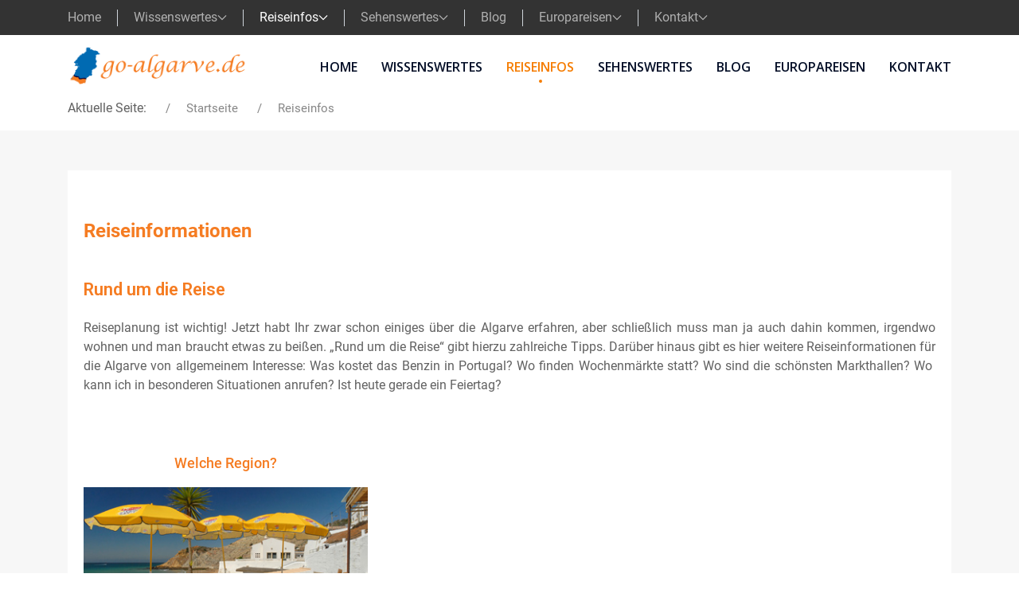

--- FILE ---
content_type: text/html; charset=utf-8
request_url: https://go-algarve.de/de/reiseinfos-algarve
body_size: 12381
content:

<!doctype html>
<html lang="de-de" dir="ltr">
	<head>

		
			<!-- add google analytics -->
			<!-- Global site tag (gtag.js) - Google Analytics -->
			<script async src='https://www.googletagmanager.com/gtag/js?id=UA-27159281-1'></script>
			<script>
				window.dataLayer = window.dataLayer || [];
				function gtag(){dataLayer.push(arguments);}
				gtag('js', new Date());

				gtag('config', 'UA-27159281-1');
			</script>
			
		<meta name="viewport" content="width=device-width, initial-scale=1, shrink-to-fit=no">
		<meta charset="utf-8">
	<meta name="rights" content="Klaus Toenneßen">
	<meta name="author" content="Super User">
	<meta name="description" content="Die Reisinnformationen für Ihren Urlaub in der Algarve">
	<meta name="generator" content="Joomla! - Open Source Content Management">
	<title>go-algarve.de - Allgemeine Reiseinformationen für die Algarve in Portugal</title>
	<link href="https://go-algarve.de/de/reiseinfos-algarve" rel="canonical">
	<link href="/images/0000_Configuration/favicon.png" rel="icon" type="image/png">
	<link href="/favicon.ico" rel="icon" type="image/vnd.microsoft.icon">
<link href="/media/vendor/joomla-custom-elements/css/joomla-alert.min.css?0.4.1" rel="stylesheet">
	<link href="/components/com_sppagebuilder/assets/css/font-awesome-6.min.css?3e7e96fad5e237fb2d5a081c6cb11212" rel="stylesheet">
	<link href="/components/com_sppagebuilder/assets/css/font-awesome-v4-shims.css?3e7e96fad5e237fb2d5a081c6cb11212" rel="stylesheet">
	<link href="/components/com_sppagebuilder/assets/css/animate.min.css?3e7e96fad5e237fb2d5a081c6cb11212" rel="stylesheet">
	<link href="/components/com_sppagebuilder/assets/css/sppagebuilder.css?3e7e96fad5e237fb2d5a081c6cb11212" rel="stylesheet">
	<link href="/components/com_sppagebuilder/assets/css/magnific-popup.css" rel="stylesheet">
	<link href="//fonts.googleapis.com/css?family=Roboto:100,100i,200,200i,300,300i,400,400i,500,500i,600,600i,700,700i,800,800i,900,900i&amp;subset=latin&amp;display=swap" rel="stylesheet" media="none" onload="media=&quot;all&quot;">
	<link href="//fonts.googleapis.com/css?family=Open Sans:100,100i,200,200i,300,300i,400,400i,500,500i,600,600i,700,700i,800,800i,900,900i&amp;subset=latin&amp;display=swap" rel="stylesheet" media="none" onload="media=&quot;all&quot;">
	<link href="/templates/wt_megastar_pro/css/bootstrap.min.css" rel="stylesheet">
	<link href="/plugins/system/helixultimate/assets/css/system-j4.min.css" rel="stylesheet">
	<link href="/media/system/css/joomla-fontawesome.min.css?94ff20" rel="stylesheet">
	<link href="/templates/wt_megastar_pro/css/uikit.min.css" rel="stylesheet">
	<link href="/templates/wt_megastar_pro/css/template.css" rel="stylesheet">
	<link href="/templates/wt_megastar_pro/css/presets/default.css" rel="stylesheet">
	<link href="/templates/wt_megastar_pro/css/custom.css" rel="stylesheet">
	<link href="/components/com_sppagebuilder/assets/css/dynamic-content.css?3e7e96fad5e237fb2d5a081c6cb11212" rel="stylesheet">
	<link href="/media/foundry/css/foundry.min.css?7e64b8be04f0d43879fadc7326fad717=1" rel="stylesheet">
	<link href="/components/com_easyblog/themes/helix/styles/style-6.0.17.min.css" rel="stylesheet">
	<link href="/media/foundry/css/utilities.min.css?7e64b8be04f0d43879fadc7326fad717=1" rel="stylesheet">
	<link href="/templates/wt_megastar_pro/html/com_easyblog/styles/custom.css" rel="stylesheet">
	<link href="/components/com_easyblog/themes/wireframe/styles/typography.css" rel="stylesheet">
	<link href="/components/com_sppagebuilder/assets/css/color-switcher.css?3e7e96fad5e237fb2d5a081c6cb11212" rel="stylesheet">
	<style>.sp-page-builder .page-content #section-id-1674987254526{box-shadow:0px 0px 0px 0px #FFFFFF;}.sp-page-builder .page-content #section-id-1674987254526{padding-top:0px;padding-right:0px;padding-bottom:75px;padding-left:0px;margin-top:0px;margin-right:0px;margin-bottom:0px;margin-left:0px;}#column-id-1674987254525{box-shadow:0 0 0 0 #FFFFFF;}#column-wrap-id-1674987254525{max-width:100%;flex-basis:100%;}@media (max-width:1199.98px) {#column-wrap-id-1674987254525{max-width:100%;flex-basis:100%;}}@media (max-width:991.98px) {#column-wrap-id-1674987254525{max-width:100%;flex-basis:100%;}}@media (max-width:767.98px) {#column-wrap-id-1674987254525{max-width:100%;flex-basis:100%;}}@media (max-width:575.98px) {#column-wrap-id-1674987254525{max-width:100%;flex-basis:100%;}}#sppb-addon-1674987278390{box-shadow:0 0 0 0 #FFFFFF;}.sp-page-builder .page-content #section-id-1680014101357{box-shadow:0px 0px 0px 0px #FFFFFF;}.sp-page-builder .page-content #section-id-1680014101357{margin-top:0px;margin-right:0px;margin-bottom:20px;margin-left:0px;}#column-id-1680014101354{box-shadow:0 0 0 0 #FFFFFF;}#column-wrap-id-1680014101354{max-width:33.333333%;flex-basis:33.333333%;}@media (max-width:1199.98px) {#column-wrap-id-1680014101354{max-width:33.333333%;flex-basis:33.333333%;}}@media (max-width:991.98px) {#column-wrap-id-1680014101354{max-width:33.333333%;flex-basis:33.333333%;}}@media (max-width:767.98px) {#column-wrap-id-1680014101354{max-width:100%;flex-basis:100%;}}@media (max-width:575.98px) {#column-wrap-id-1680014101354{max-width:100%;flex-basis:100%;}}#sppb-addon-OQFUnzU-Xgg5iXcXX1THc{box-shadow:0 0 0 0 #FFFFFF;}#sppb-addon-wrapper-aTfM8Xe0OXrOVczBPTsJX{margin-top:0px;margin-right:0px;margin-bottom:20px;margin-left:0px;}#sppb-addon-aTfM8Xe0OXrOVczBPTsJX .sppb-addon-single-image-container img{border-radius:0px;}#sppb-addon-aTfM8Xe0OXrOVczBPTsJX .sppb-addon-single-image-container{border-radius:0px;}#sppb-addon-aTfM8Xe0OXrOVczBPTsJX{text-align:center;}#sppb-addon-wrapper-gb-oHmZAtitdNrgdezsNa{margin-top:0px;margin-right:0px;margin-bottom:20px;margin-left:0px;}#sppb-addon-wrapper-juXlbPxbZj9iJOO162E1f{margin-top:0px;margin-right:0px;margin-bottom:30px;margin-left:0px;}#sppb-addon-juXlbPxbZj9iJOO162E1f #btn-juXlbPxbZj9iJOO162E1f.sppb-btn-custom{background-color:#f57c22;color:#FFFFFF;}#sppb-addon-juXlbPxbZj9iJOO162E1f #btn-juXlbPxbZj9iJOO162E1f.sppb-btn-custom:hover{background-color:#f7ac15;color:#FFFFFF;}#sppb-addon-juXlbPxbZj9iJOO162E1f .sppb-btn i{margin-top:0px;margin-right:0px;margin-bottom:0px;margin-left:0px;}#sppb-addon-juXlbPxbZj9iJOO162E1f .sppb-button-wrapper{text-align:center;}#column-id-1680014101355{box-shadow:0 0 0 0 #FFFFFF;}#column-wrap-id-1680014101355{max-width:33.333333%;flex-basis:33.333333%;}@media (max-width:1199.98px) {#column-wrap-id-1680014101355{max-width:33.333333%;flex-basis:33.333333%;}}@media (max-width:991.98px) {#column-wrap-id-1680014101355{max-width:33.333333%;flex-basis:33.333333%;}}@media (max-width:767.98px) {#column-wrap-id-1680014101355{max-width:100%;flex-basis:100%;}}@media (max-width:575.98px) {#column-wrap-id-1680014101355{max-width:100%;flex-basis:100%;}}#sppb-addon-1674987467133{box-shadow:0 0 0 0 #FFFFFF;}#sppb-addon-wrapper-1674987628662{margin-top:0px;margin-right:0px;margin-bottom:20px;margin-left:0px;}#sppb-addon-1674987628662 .sppb-addon-single-image-container img{border-radius:0px;}#sppb-addon-1674987628662 .sppb-addon-single-image-container{border-radius:0px;}#sppb-addon-1674987628662{text-align:center;}#sppb-addon-wrapper-1674987870674{margin-top:0px;margin-right:0px;margin-bottom:20px;margin-left:0px;}#sppb-addon-wrapper-1674987968309{margin-top:0px;margin-right:0px;margin-bottom:30px;margin-left:0px;}#sppb-addon-1674987968309 #btn-1674987968309.sppb-btn-custom{background-color:#f57c22;color:#FFFFFF;}#sppb-addon-1674987968309 #btn-1674987968309.sppb-btn-custom:hover{background-color:#f7ac15;color:#FFFFFF;}#sppb-addon-1674987968309 .sppb-btn i{margin-top:0px;margin-right:0px;margin-bottom:0px;margin-left:0px;}#sppb-addon-1674987968309 .sppb-button-wrapper{text-align:center;}#column-id-1680014101356{box-shadow:0 0 0 0 #FFFFFF;}#column-wrap-id-1680014101356{max-width:33.333333%;flex-basis:33.333333%;}@media (max-width:1199.98px) {#column-wrap-id-1680014101356{max-width:33.333333%;flex-basis:33.333333%;}}@media (max-width:991.98px) {#column-wrap-id-1680014101356{max-width:33.333333%;flex-basis:33.333333%;}}@media (max-width:767.98px) {#column-wrap-id-1680014101356{max-width:100%;flex-basis:100%;}}@media (max-width:575.98px) {#column-wrap-id-1680014101356{max-width:100%;flex-basis:100%;}}#sppb-addon-1674987468989{box-shadow:0 0 0 0 #FFFFFF;}#sppb-addon-wrapper-1674987641298{margin-top:0px;margin-right:0px;margin-bottom:20px;margin-left:0px;}#sppb-addon-1674987641298 .sppb-addon-single-image-container img{border-radius:0px;}#sppb-addon-1674987641298 .sppb-addon-single-image-container{border-radius:0px;}#sppb-addon-1674987641298{text-align:center;}#sppb-addon-wrapper-1674987872492{margin-top:0px;margin-right:0px;margin-bottom:20px;margin-left:0px;}#sppb-addon-wrapper-1674987976162{margin-top:0px;margin-right:0px;margin-bottom:30px;margin-left:0px;}#sppb-addon-1674987976162 #btn-1674987976162.sppb-btn-custom{background-color:#f57c22;color:#FFFFFF;}#sppb-addon-1674987976162 #btn-1674987976162.sppb-btn-custom:hover{background-color:#f7ac15;color:#FFFFFF;}#sppb-addon-1674987976162 .sppb-btn i{margin-top:0px;margin-right:0px;margin-bottom:0px;margin-left:0px;}#sppb-addon-1674987976162 .sppb-button-wrapper{text-align:center;}.sp-page-builder .page-content #section-id-1680014101463{box-shadow:0px 0px 0px 0px #FFFFFF;}.sp-page-builder .page-content #section-id-1680014101463{margin-top:0px;margin-right:0px;margin-bottom:20px;margin-left:0px;}#column-id-1680014101460{box-shadow:0 0 0 0 #FFFFFF;}#column-wrap-id-1680014101460{max-width:33.333333%;flex-basis:33.333333%;}@media (max-width:1199.98px) {#column-wrap-id-1680014101460{max-width:33.333333%;flex-basis:33.333333%;}}@media (max-width:991.98px) {#column-wrap-id-1680014101460{max-width:33.333333%;flex-basis:33.333333%;}}@media (max-width:767.98px) {#column-wrap-id-1680014101460{max-width:100%;flex-basis:100%;}}@media (max-width:575.98px) {#column-wrap-id-1680014101460{max-width:100%;flex-basis:100%;}}#sppb-addon-1674987471016{box-shadow:0 0 0 0 #FFFFFF;}#sppb-addon-wrapper-1674987647125{margin-top:0px;margin-right:0px;margin-bottom:20px;margin-left:0px;}#sppb-addon-1674987647125 .sppb-addon-single-image-container img{border-radius:0px;}#sppb-addon-1674987647125 .sppb-addon-single-image-container{border-radius:0px;}#sppb-addon-1674987647125{text-align:center;}#sppb-addon-wrapper-1674987874626{margin-top:0px;margin-right:0px;margin-bottom:20px;margin-left:0px;}#sppb-addon-wrapper-1674987984694{margin-top:0px;margin-right:0px;margin-bottom:30px;margin-left:0px;}#sppb-addon-1674987984694 #btn-1674987984694.sppb-btn-custom{background-color:#f57c22;color:#FFFFFF;}#sppb-addon-1674987984694 #btn-1674987984694.sppb-btn-custom:hover{background-color:#f7ac15;color:#FFFFFF;}#sppb-addon-1674987984694 .sppb-btn i{margin-top:0px;margin-right:0px;margin-bottom:0px;margin-left:0px;}#sppb-addon-1674987984694 .sppb-button-wrapper{text-align:center;}#column-id-1680014101461{box-shadow:0 0 0 0 #FFFFFF;}#column-wrap-id-1680014101461{max-width:33.333333%;flex-basis:33.333333%;}@media (max-width:1199.98px) {#column-wrap-id-1680014101461{max-width:33.333333%;flex-basis:33.333333%;}}@media (max-width:991.98px) {#column-wrap-id-1680014101461{max-width:33.333333%;flex-basis:33.333333%;}}@media (max-width:767.98px) {#column-wrap-id-1680014101461{max-width:100%;flex-basis:100%;}}@media (max-width:575.98px) {#column-wrap-id-1680014101461{max-width:100%;flex-basis:100%;}}#sppb-addon-HmEFSw6jshvUtL99nrHT-{box-shadow:0 0 0 0 #FFFFFF;}#sppb-addon-wrapper-RC6DxPFifK6zZRzce4joR{margin-top:0px;margin-right:0px;margin-bottom:20px;margin-left:0px;}#sppb-addon-RC6DxPFifK6zZRzce4joR .sppb-addon-single-image-container img{border-radius:0px;}#sppb-addon-RC6DxPFifK6zZRzce4joR .sppb-addon-single-image-container{border-radius:0px;}#sppb-addon-RC6DxPFifK6zZRzce4joR{text-align:center;}#sppb-addon-wrapper-XQkF-xMAcgfpH1UAETHlm{margin-top:0px;margin-right:0px;margin-bottom:20px;margin-left:0px;}#sppb-addon-wrapper-L_SK_X3tjGRhMYWWkBmZ7{margin-top:0px;margin-right:0px;margin-bottom:30px;margin-left:0px;}#sppb-addon-L_SK_X3tjGRhMYWWkBmZ7 #btn-L_SK_X3tjGRhMYWWkBmZ7.sppb-btn-custom{background-color:#f57c22;color:#FFFFFF;}#sppb-addon-L_SK_X3tjGRhMYWWkBmZ7 #btn-L_SK_X3tjGRhMYWWkBmZ7.sppb-btn-custom:hover{background-color:#f7ac15;color:#FFFFFF;}#sppb-addon-L_SK_X3tjGRhMYWWkBmZ7 .sppb-btn i{margin-top:0px;margin-right:0px;margin-bottom:0px;margin-left:0px;}#sppb-addon-L_SK_X3tjGRhMYWWkBmZ7 .sppb-button-wrapper{text-align:center;}#column-id-1680014101462{box-shadow:0 0 0 0 #FFFFFF;}#column-wrap-id-1680014101462{max-width:33.333333%;flex-basis:33.333333%;}@media (max-width:1199.98px) {#column-wrap-id-1680014101462{max-width:33.333333%;flex-basis:33.333333%;}}@media (max-width:991.98px) {#column-wrap-id-1680014101462{max-width:33.333333%;flex-basis:33.333333%;}}@media (max-width:767.98px) {#column-wrap-id-1680014101462{max-width:100%;flex-basis:100%;}}@media (max-width:575.98px) {#column-wrap-id-1680014101462{max-width:100%;flex-basis:100%;}}#sppb-addon-TnttMy0u--F0X59lgSmy4{box-shadow:0 0 0 0 #FFFFFF;}#sppb-addon-wrapper-hO9VUB1IeD8ytlcyMyDIk{margin-top:0px;margin-right:0px;margin-bottom:20px;margin-left:0px;}#sppb-addon-hO9VUB1IeD8ytlcyMyDIk .sppb-addon-single-image-container img{border-radius:0px;}#sppb-addon-hO9VUB1IeD8ytlcyMyDIk .sppb-addon-single-image-container{border-radius:0px;}#sppb-addon-hO9VUB1IeD8ytlcyMyDIk{text-align:center;}#sppb-addon-wrapper-Nn1y3OBOI65TXOin0bWXS{margin-top:0px;margin-right:0px;margin-bottom:20px;margin-left:0px;}#sppb-addon-wrapper-n_qdPaa0WTg09S5mGwjjX{margin-top:0px;margin-right:0px;margin-bottom:30px;margin-left:0px;}#sppb-addon-n_qdPaa0WTg09S5mGwjjX #btn-n_qdPaa0WTg09S5mGwjjX.sppb-btn-custom{background-color:#f57c22;color:#FFFFFF;}#sppb-addon-n_qdPaa0WTg09S5mGwjjX #btn-n_qdPaa0WTg09S5mGwjjX.sppb-btn-custom:hover{background-color:#f7ac15;color:#FFFFFF;}#sppb-addon-n_qdPaa0WTg09S5mGwjjX .sppb-btn i{margin-top:0px;margin-right:0px;margin-bottom:0px;margin-left:0px;}#sppb-addon-n_qdPaa0WTg09S5mGwjjX .sppb-button-wrapper{text-align:center;}.sp-page-builder .page-content #section-id-1680014101563{box-shadow:0px 0px 0px 0px #FFFFFF;}.sp-page-builder .page-content #section-id-1680014101563{margin-top:0px;margin-right:0px;margin-bottom:20px;margin-left:0px;}#column-id-1680014101560{box-shadow:0 0 0 0 #FFFFFF;}#column-wrap-id-1680014101560{max-width:33.333333%;flex-basis:33.333333%;}@media (max-width:1199.98px) {#column-wrap-id-1680014101560{max-width:33.333333%;flex-basis:33.333333%;}}@media (max-width:991.98px) {#column-wrap-id-1680014101560{max-width:33.333333%;flex-basis:33.333333%;}}@media (max-width:767.98px) {#column-wrap-id-1680014101560{max-width:100%;flex-basis:100%;}}@media (max-width:575.98px) {#column-wrap-id-1680014101560{max-width:100%;flex-basis:100%;}}#sppb-addon-pVfcBt5MRBysh9Qro0H9Z{box-shadow:0 0 0 0 #FFFFFF;}#sppb-addon-wrapper-TODWMk1W-MvMoC1TlEwHI{margin-top:0px;margin-right:0px;margin-bottom:20px;margin-left:0px;}#sppb-addon-TODWMk1W-MvMoC1TlEwHI .sppb-addon-single-image-container img{border-radius:0px;}#sppb-addon-TODWMk1W-MvMoC1TlEwHI .sppb-addon-single-image-container{border-radius:0px;}#sppb-addon-TODWMk1W-MvMoC1TlEwHI{text-align:center;}#sppb-addon-wrapper-wzABvQ_Pp6OfbpVlgHZlx{margin-top:0px;margin-right:0px;margin-bottom:20px;margin-left:0px;}#sppb-addon-wrapper-C5HhlcpKbcW3xzsfOLtGT{margin-top:0px;margin-right:0px;margin-bottom:30px;margin-left:0px;}#sppb-addon-C5HhlcpKbcW3xzsfOLtGT #btn-C5HhlcpKbcW3xzsfOLtGT.sppb-btn-custom{background-color:#f57c22;color:#FFFFFF;}#sppb-addon-C5HhlcpKbcW3xzsfOLtGT #btn-C5HhlcpKbcW3xzsfOLtGT.sppb-btn-custom:hover{background-color:#f7ac15;color:#FFFFFF;}#sppb-addon-C5HhlcpKbcW3xzsfOLtGT .sppb-btn i{margin-top:0px;margin-right:0px;margin-bottom:0px;margin-left:0px;}#sppb-addon-C5HhlcpKbcW3xzsfOLtGT .sppb-button-wrapper{text-align:center;}#column-id-1680014101561{box-shadow:0 0 0 0 #FFFFFF;}#column-wrap-id-1680014101561{max-width:33.333333%;flex-basis:33.333333%;}@media (max-width:1199.98px) {#column-wrap-id-1680014101561{max-width:33.333333%;flex-basis:33.333333%;}}@media (max-width:991.98px) {#column-wrap-id-1680014101561{max-width:33.333333%;flex-basis:33.333333%;}}@media (max-width:767.98px) {#column-wrap-id-1680014101561{max-width:100%;flex-basis:100%;}}@media (max-width:575.98px) {#column-wrap-id-1680014101561{max-width:100%;flex-basis:100%;}}#sppb-addon-7G-RA1J_kL_RM3nMhuuTI{box-shadow:0 0 0 0 #FFFFFF;}#sppb-addon-wrapper-9tNr3y2wx8i9Pl8L0OarJ{margin-top:0px;margin-right:0px;margin-bottom:20px;margin-left:0px;}#sppb-addon-9tNr3y2wx8i9Pl8L0OarJ .sppb-addon-single-image-container img{border-radius:0px;}#sppb-addon-9tNr3y2wx8i9Pl8L0OarJ .sppb-addon-single-image-container{border-radius:0px;}#sppb-addon-9tNr3y2wx8i9Pl8L0OarJ{text-align:center;}#sppb-addon-wrapper-27sCRpT4EaX9FttATXIRU{margin-top:0px;margin-right:0px;margin-bottom:20px;margin-left:0px;}#sppb-addon-wrapper-I5sGVuzlROfvmDQudmUcL{margin-top:0px;margin-right:0px;margin-bottom:30px;margin-left:0px;}#sppb-addon-I5sGVuzlROfvmDQudmUcL #btn-I5sGVuzlROfvmDQudmUcL.sppb-btn-custom{background-color:#f57c22;color:#FFFFFF;}#sppb-addon-I5sGVuzlROfvmDQudmUcL #btn-I5sGVuzlROfvmDQudmUcL.sppb-btn-custom:hover{background-color:#f7ac15;color:#FFFFFF;}#sppb-addon-I5sGVuzlROfvmDQudmUcL .sppb-btn i{margin-top:0px;margin-right:0px;margin-bottom:0px;margin-left:0px;}#sppb-addon-I5sGVuzlROfvmDQudmUcL .sppb-button-wrapper{text-align:center;}#column-id-1680014101562{box-shadow:0 0 0 0 #FFFFFF;}#column-wrap-id-1680014101562{max-width:33.333333%;flex-basis:33.333333%;}@media (max-width:1199.98px) {#column-wrap-id-1680014101562{max-width:33.333333%;flex-basis:33.333333%;}}@media (max-width:991.98px) {#column-wrap-id-1680014101562{max-width:33.333333%;flex-basis:33.333333%;}}@media (max-width:767.98px) {#column-wrap-id-1680014101562{max-width:100%;flex-basis:100%;}}@media (max-width:575.98px) {#column-wrap-id-1680014101562{max-width:100%;flex-basis:100%;}}#sppb-addon-47b5F5GrWwQ8OHCEe0_IX{box-shadow:0 0 0 0 #FFFFFF;}#sppb-addon-wrapper-9kyeHTloO8K-FEwAj9gBS{margin-top:0px;margin-right:0px;margin-bottom:20px;margin-left:0px;}#sppb-addon-9kyeHTloO8K-FEwAj9gBS .sppb-addon-single-image-container img{border-radius:0px;}#sppb-addon-9kyeHTloO8K-FEwAj9gBS .sppb-addon-single-image-container{border-radius:0px;}#sppb-addon-9kyeHTloO8K-FEwAj9gBS{text-align:center;}#sppb-addon-wrapper-LWDhMarzMVFBB8J0IfBav{margin-top:0px;margin-right:0px;margin-bottom:20px;margin-left:0px;}#sppb-addon-wrapper-gMXjrVsgMl1LqRxR8xMm5{margin-top:0px;margin-right:0px;margin-bottom:50px;margin-left:0px;}#sppb-addon-gMXjrVsgMl1LqRxR8xMm5 #btn-gMXjrVsgMl1LqRxR8xMm5.sppb-btn-custom{background-color:#f57c22;color:#FFFFFF;}#sppb-addon-gMXjrVsgMl1LqRxR8xMm5 #btn-gMXjrVsgMl1LqRxR8xMm5.sppb-btn-custom:hover{background-color:#f7ac15;color:#FFFFFF;}#sppb-addon-gMXjrVsgMl1LqRxR8xMm5 .sppb-btn i{margin-top:0px;margin-right:0px;margin-bottom:0px;margin-left:0px;}#sppb-addon-gMXjrVsgMl1LqRxR8xMm5 .sppb-button-wrapper{text-align:center;}</style>
	<style>body{font-family: 'Roboto', sans-serif;font-size: 16px;font-weight: 400;color: #616161;line-height: 1.5;text-decoration: none;text-align: justify;}
</style>
	<style>h1{font-family: 'Roboto', sans-serif;font-size: 26px;font-weight: 600;color: #f57c22;line-height: 1.5;text-decoration: none;}
</style>
	<style>h2{font-family: 'Roboto', sans-serif;font-size: 24px;font-weight: 600;color: #f57c22;line-height: 1.5;text-decoration: none;}
</style>
	<style>h3{font-family: 'Roboto', sans-serif;font-size: 22px;font-weight: 600;color: #f57c22;line-height: 1.5;text-decoration: none;}
</style>
	<style>h4{font-family: 'Roboto', sans-serif;font-size: 20px;font-weight: 600;color: #f57c22;line-height: 1.2;text-decoration: none;}
</style>
	<style>h5{font-family: 'Roboto', sans-serif;font-size: 18px;font-weight: 600;color: #f57c22;line-height: 1.2;text-decoration: none;}
</style>
	<style>h6{font-family: 'Roboto', sans-serif;font-size: 16px;color: #f57c22;line-height: 1.2;text-decoration: none;}
</style>
	<style>.sp-megamenu-parent > li > a, .sp-megamenu-parent > li > span, .sp-megamenu-parent .sp-dropdown li.sp-menu-item > a{font-family: 'Open Sans', sans-serif;font-size: 16px;font-weight: 600;text-decoration: none;}
</style>
	<style>.menu.nav-pills > li > a, .menu.nav-pills > li > span, .menu.nav-pills .sp-dropdown li.sp-menu-item > a{font-family: 'Open Sans', sans-serif;font-size: 16px;font-weight: 600;text-decoration: none;}
</style>
	<style>.tm-logo {height:60px;}.tm-mobile-logo {height:60px;}</style>
	<style>#sp-page-title{ background-color:#FFFFFF; }</style>
	<style>#sp-bottom{ background-image:url("/images/warptheme/bottom-bg.jpg");background-repeat:no-repeat;background-size:cover;padding:60px 0; }</style>
	<style>#sp-footer{ padding:15px 0; }</style>
	<style>:root {--sppb-topbar-bg-color: #333333; --sppb-topbar-text-color: #b0b0b0; --sppb-header-bg-color: #ffffff; --sppb-logo-text-color: #020d26; --sppb-menu-text-color: #020d26; --sppb-menu-text-hover-color: #f57c00; --sppb-menu-text-active-color: #f57c00; --sppb-menu-dropdown-bg-color: #ffffff; --sppb-menu-dropdown-text-color: #020d26; --sppb-menu-dropdown-text-hover-color: #f57c00; --sppb-menu-dropdown-text-active-color: #f57c00; --sppb-text-color: #3f485d; --sppb-bg-color: #ffffff; --sppb-link-color: #f57c00; --sppb-link-hover-color: #f57c00; --sppb-footer-bg-color: #141414; --sppb-footer-text-color: #c1c1c1; --sppb-footer-link-color: #c1c1c1; --sppb-footer-link-hover-color: #ffffff}</style>
<script src="/media/vendor/jquery/js/jquery.min.js?3.7.1"></script>
	<script src="/media/legacy/js/jquery-noconflict.min.js?504da4"></script>
	<script type="application/json" class="joomla-script-options new">{"data":{"breakpoints":{"tablet":991,"mobile":480},"header":{"stickyOffset":"100"}},"fd.options":{"rootUrl":"https:\/\/go-algarve.de","environment":"production","version":"1.1.20","token":"8527dd690f7a9a7195dc6ee13ac67043","scriptVersion":"7e64b8be04f0d43879fadc7326fad717=1","scriptVersioning":true,"isMobile":false},"joomla.jtext":{"ERROR":"Fehler","MESSAGE":"Nachricht","NOTICE":"Hinweis","WARNING":"Warnung","JCLOSE":"Close","JOK":"OK","JOPEN":"Open"},"system.paths":{"root":"","rootFull":"https:\/\/go-algarve.de\/","base":"","baseFull":"https:\/\/go-algarve.de\/"},"csrf.token":"8527dd690f7a9a7195dc6ee13ac67043"}</script>
	<script src="/media/system/js/core.min.js?a3d8f8"></script>
	<script src="/media/vendor/bootstrap/js/alert.min.js?5.3.8" type="module"></script>
	<script src="/media/vendor/bootstrap/js/button.min.js?5.3.8" type="module"></script>
	<script src="/media/vendor/bootstrap/js/carousel.min.js?5.3.8" type="module"></script>
	<script src="/media/vendor/bootstrap/js/collapse.min.js?5.3.8" type="module"></script>
	<script src="/media/vendor/bootstrap/js/dropdown.min.js?5.3.8" type="module"></script>
	<script src="/media/vendor/bootstrap/js/modal.min.js?5.3.8" type="module"></script>
	<script src="/media/vendor/bootstrap/js/offcanvas.min.js?5.3.8" type="module"></script>
	<script src="/media/vendor/bootstrap/js/popover.min.js?5.3.8" type="module"></script>
	<script src="/media/vendor/bootstrap/js/scrollspy.min.js?5.3.8" type="module"></script>
	<script src="/media/vendor/bootstrap/js/tab.min.js?5.3.8" type="module"></script>
	<script src="/media/vendor/bootstrap/js/toast.min.js?5.3.8" type="module"></script>
	<script src="/media/system/js/showon.min.js?e51227" type="module"></script>
	<script src="/media/system/js/messages.min.js?9a4811" type="module"></script>
	<script src="/components/com_sppagebuilder/assets/js/jquery.parallax.js?3e7e96fad5e237fb2d5a081c6cb11212"></script>
	<script src="/components/com_sppagebuilder/assets/js/sppagebuilder.js?3e7e96fad5e237fb2d5a081c6cb11212" defer></script>
	<script src="/components/com_sppagebuilder/assets/js/addons/text_block.js"></script>
	<script src="/components/com_sppagebuilder/assets/js/jquery.magnific-popup.min.js"></script>
	<script src="/components/com_sppagebuilder/assets/js/addons/image.js"></script>
	<script src="/templates/wt_megastar_pro/js/uikit.min.js"></script>
	<script src="/templates/wt_megastar_pro/js/main.js"></script>
	<script src="/templates/wt_megastar_pro/js/custom.js"></script>
	<script src="/components/com_sppagebuilder/assets/js/dynamic-content.js?3e7e96fad5e237fb2d5a081c6cb11212"></script>
	<script src="/media/foundry/scripts/core.min.js?7e64b8be04f0d43879fadc7326fad717=1"></script>
	<script src="/components/com_sppagebuilder/assets/js/color-switcher.js?3e7e96fad5e237fb2d5a081c6cb11212"></script>
	<script type="application/ld+json">{"@context":"https://schema.org","@type":"BreadcrumbList","@id":"https://go-algarve.de/#/schema/BreadcrumbList/17","itemListElement":[{"@type":"ListItem","position":1,"item":{"@id":"https://go-algarve.de/de/","name":"Startseite"}},{"@type":"ListItem","position":2,"item":{"@id":"https://go-algarve.de/de/reiseinfos-algarve","name":"Reiseinfos"}}]}</script>
	<script type="application/ld+json">{"@context":"https://schema.org","@graph":[{"@type":"Organization","@id":"https://go-algarve.de/#/schema/Organization/base","name":"go-algarve.de","url":"https://go-algarve.de/"},{"@type":"WebSite","@id":"https://go-algarve.de/#/schema/WebSite/base","url":"https://go-algarve.de/","name":"go-algarve.de","publisher":{"@id":"https://go-algarve.de/#/schema/Organization/base"}},{"@type":"WebPage","@id":"https://go-algarve.de/#/schema/WebPage/base","url":"https://go-algarve.de/de/reiseinfos-algarve","name":"go-algarve.de - Allgemeine Reiseinformationen für die Algarve in Portugal","description":"Die Reisinnformationen für Ihren Urlaub in der Algarve","isPartOf":{"@id":"https://go-algarve.de/#/schema/WebSite/base"},"about":{"@id":"https://go-algarve.de/#/schema/Organization/base"},"inLanguage":"de-DE","breadcrumb":{"@id":"https://go-algarve.de/#/schema/BreadcrumbList/17"}},{"@type":"Article","@id":"https://go-algarve.de/#/schema/com_content/article/170","name":"Reiseinformationen","headline":"Reiseinformationen","inLanguage":"de-DE","isPartOf":{"@id":"https://go-algarve.de/#/schema/WebPage/base"}}]}</script>
	<script> </script>
	<script>template="wt_megastar_pro";</script>
	<script>
				document.addEventListener("DOMContentLoaded", () =>{
					window.htmlAddContent = window?.htmlAddContent || "";
					if (window.htmlAddContent) {
        				document.body.insertAdjacentHTML("beforeend", window.htmlAddContent);
					}
				});
			</script>
	<script>
			const initColorMode = () => {
				const colorVariableData = [];
				const sppbColorVariablePrefix = "--sppb";
				let activeColorMode = localStorage.getItem("sppbActiveColorMode") || "";
				activeColorMode = "";
				const modes = [];

				if(!modes?.includes(activeColorMode)) {
					activeColorMode = "";
					localStorage.setItem("sppbActiveColorMode", activeColorMode);
				}

				document?.body?.setAttribute("data-sppb-color-mode", activeColorMode);

				if (!localStorage.getItem("sppbActiveColorMode")) {
					localStorage.setItem("sppbActiveColorMode", activeColorMode);
				}

				if (window.sppbColorVariables) {
					const colorVariables = typeof(window.sppbColorVariables) === "string" ? JSON.parse(window.sppbColorVariables) : window.sppbColorVariables;

					for (const colorVariable of colorVariables) {
						const { path, value } = colorVariable;
						const variable = String(path[0]).trim().toLowerCase().replaceAll(" ", "-");
						const mode = path[1];
						const variableName = `${sppbColorVariablePrefix}-${variable}`;

						if (activeColorMode === mode) {
							colorVariableData.push(`${variableName}: ${value}`);
						}
					}

					document.documentElement.style.cssText += colorVariableData.join(";");
				}
			};

			window.sppbColorVariables = [];
			
			initColorMode();

			document.addEventListener("DOMContentLoaded", initColorMode);
		</script>
	<!--googleoff: index-->
<script type="text/javascript">
window.ezb = window.eb = {
	"environment": "production",
	"rootUrl": "https://go-algarve.de",
	"ajaxUrl": "https://go-algarve.de/de/?option=com_easyblog&Itemid=127",
	"token": "8527dd690f7a9a7195dc6ee13ac67043",
	"mobile": false,
	"ios": false,
	"locale": "de-DE",
	"momentLang": "de",
	"direction": "ltr",
	"appearance": "light",
	"version": "66fd62324691664427d4b060a3095b9f",
	"scriptVersioning": true
};
</script>
<!--googleon: index-->
	<script src="/media/com_easyblog/scripts/site-6.0.17-basic.min.js"></script>
		 
</head>

<body class="site helix-ultimate hu com_content com-content view-article layout-default task-none itemid-127 de-de ltr layout-fluid offcanvas-init offcanvs-position-right">  

        
        
                    <div class="body-wrapper">
        
        
         
        
                            

	<div class="tm-header-mobile uk-hidden@m"><div class="uk-navbar-container"><div class="container"><nav class="uk-navbar" uk-navbar><div class="uk-navbar-left"><a class="uk-navbar-toggle uk-navbar-toggle-animate" href="#tm-mobile" uk-toggle="animation: uk-animation-fade"><span uk-navbar-toggle-icon></span></a></div><div class="uk-navbar-center"><a class="uk-navbar-item uk-logo" href="/"><img class="tm-logo" src="/images/0000_Configuration/Go_Algarve_Logo_klein.png" alt="Kostenlose privater Reiseführer Algarve Portugal" /></a></div></div></nav></div><div id="tm-mobile" class="uk-offcanvas" uk-offcanvas="mode:slide; overlay: true"><div class="uk-offcanvas-bar"><button class="uk-offcanvas-close" type="button" uk-close></button><div class="uk-child-width-1-1 uk-grid" uk-grid><div>
<ul class="uk-nav uk-nav uk-nav-primary uk-nav-accordion" uk-nav="targets: > .js-accordion">

<li class="item-101"><a href="/de/" >Home</a></li><li class="item-133 uk-parent"><a href="/de/wissenswertes" >Wissenswertes <span uk-nav-parent-icon></span></a><ul class="uk-nav-sub"><li class="item-139"><a href="/de/wissenswertes/editorial" >go-algarve.de - Editorial</a></li><li class="item-140"><a href="/de/wissenswertes/allgemeines" >Allgemeines</a></li><li class="item-141"><a href="/de/wissenswertes/historisches" >Historisches</a></li><li class="item-142"><a href="/de/wissenswertes/klima" >Klima</a></li></ul></li><li class="item-127 uk-active uk-parent"><a href="/de/reiseinfos-algarve" >Reiseinfos <span uk-nav-parent-icon></span></a><ul class="uk-nav-sub"><li class="item-892"><a href="/de/reiseinfos-algarve/welche-region" >Welche Region?</a></li><li class="item-143"><a href="/de/reiseinfos-algarve/anreise" >Anreise</a></li><li class="item-144"><a href="/de/reiseinfos-algarve/mietwagen" >Mietwagen und Maut</a></li><li class="item-145"><a href="/de/reiseinfos-algarve/algarve-ohne-auto" >Algarve ohne Auto</a></li><li class="item-146"><a href="/de/reiseinfos-algarve/unterkunft" >Unterkunft</a></li><li class="item-147"><a href="/de/reiseinfos-algarve/verpflegung" >Verpflegung</a></li><li class="item-463"><a href="/de/reiseinfos-algarve/angeln-in-portugal" >Angeln in Portugal</a></li><li class="item-514"><a href="/de/reiseinfos-algarve/wandern-in-der-algarve" >Wandern in der Algarve</a></li><li class="item-148"><a href="/de/reiseinfos-algarve/sonstige-infos" >Sonstige Infos</a></li><li class="item-527"><a href="/de/reiseinfos-algarve/themenregister" >Themenregister</a></li></ul></li><li class="item-128 uk-parent"><a href="/de/sehenswertes" >Sehenswertes <span uk-nav-parent-icon></span></a><ul class="uk-nav-sub"><li class="item-149"><a href="/de/sehenswertes/sehenswertes-landesinnere" >Landesinnere</a></li><li class="item-259"><a href="/de/sehenswertes/sehenswertes-suedkueste" >Südküste</a></li><li class="item-194"><a href="/de/sehenswertes/sehenswertes-westkueste" >Westküste</a></li><li class="item-374"><a href="/de/sehenswertes/sehenswertes-ausfluege" >Ausflüge</a></li><li class="item-510"><a href="/de/sehenswertes/ortsregister" >Ortsregister</a></li></ul></li><li class="item-515"><a href="/de/blog" >Blog</a></li><li class="item-130 uk-parent"><a href="/de/europareisen" >Europareisen <span uk-nav-parent-icon></span></a><ul class="uk-nav-sub"><li class="item-827"><a href="/de/europareisen/europareisen-reiseberichte" >Reiseberichte</a></li><li class="item-828"><a href="/de/europareisen/europareisen-reisevlogs" >Reise Vlogs</a></li></ul></li><li class="item-131 uk-parent"><a href="/de/kontakt" >Kontakt <span uk-nav-parent-icon></span></a><ul class="uk-nav-sub"><li class="item-829"><a href="/de/kontakt/impressum" >Impressum</a></li><li class="item-830"><a href="/de/kontakt/datenschutz" >Datenschutz</a></li></ul></li></ul></div></div></div></div></div>
  <div class="tm-toolbar tm-toolbar-default uk-visible@m"><div class="uk-flex uk-flex-middle container"><div class="toolbar-left"><div class="uk-grid-medium uk-child-width-auto uk-flex-middle uk-grid" uk-grid="margin: uk-margin-small-top"><div><div class="uk-panel "><ul class="uk-subnav  uk-subnav-divider">

<li class="item-101"><a href="/de/" >Home</a></li><li class="item-133 uk-parent"><a href="/de/wissenswertes" >Wissenswertes <span uk-nav-parent-icon></span></a></li><li class="item-127 uk-active uk-parent"><a href="/de/reiseinfos-algarve" >Reiseinfos <span uk-nav-parent-icon></span></a><div class="uk-dropdown" uk-dropdown><ul class="uk-nav uk-nav-default uk-dropdown-nav"><li class="item-892"><a href="/de/reiseinfos-algarve/welche-region" >Welche Region?</a></li><li class="item-143"><a href="/de/reiseinfos-algarve/anreise" >Anreise</a></li><li class="item-144"><a href="/de/reiseinfos-algarve/mietwagen" >Mietwagen und Maut</a></li><li class="item-145"><a href="/de/reiseinfos-algarve/algarve-ohne-auto" >Algarve ohne Auto</a></li><li class="item-146"><a href="/de/reiseinfos-algarve/unterkunft" >Unterkunft</a></li><li class="item-147"><a href="/de/reiseinfos-algarve/verpflegung" >Verpflegung</a></li><li class="item-463"><a href="/de/reiseinfos-algarve/angeln-in-portugal" >Angeln in Portugal</a></li><li class="item-514"><a href="/de/reiseinfos-algarve/wandern-in-der-algarve" >Wandern in der Algarve</a></li><li class="item-148"><a href="/de/reiseinfos-algarve/sonstige-infos" >Sonstige Infos</a></li><li class="item-527"><a href="/de/reiseinfos-algarve/themenregister" >Themenregister</a></li></ul></li><li class="item-128 uk-parent"><a href="/de/sehenswertes" >Sehenswertes <span uk-nav-parent-icon></span></a></li><li class="item-515"><a href="/de/blog" >Blog</a></li><li class="item-130 uk-parent"><a href="/de/europareisen" >Europareisen <span uk-nav-parent-icon></span></a></li><li class="item-131 uk-parent"><a href="/de/kontakt" >Kontakt <span uk-nav-parent-icon></span></a></li></ul>
</div></div></div></div></div></div>

<div class="tm-header uk-visible@m header-style-3" uk-header>


	<div uk-sticky="sel-target: .uk-navbar-container; cls-active: uk-navbar-sticky; media: @m">

<div class="uk-navbar-container">

<div class="container">
<nav class="uk-navbar" uk-navbar>

<div class="uk-navbar-left">
<a class="uk-navbar-item uk-logo" href="/"><img class="tm-logo" src="/images/0000_Configuration/Go_Algarve_Logo_klein.png" alt="Kostenlose privater Reiseführer Algarve Portugal" /></a></div>

<div class="uk-navbar-right">


  <div class="sp-megamenu-wrapper"><ul class="sp-megamenu-parent menu-animation-fade-up uk-navbar-nav"><li class="sp-menu-item"><a   href="/de/"  >Home</a></li><li class="sp-menu-item sp-has-child"><a   href="/de/wissenswertes"  >Wissenswertes</a><div class="sp-dropdown sp-dropdown-main sp-menu-right" style="width: 220px;"><div class="sp-dropdown-inner"><ul class="sp-dropdown-items"><li class="sp-menu-item"><a   href="/de/wissenswertes/editorial"  >go-algarve.de - Editorial</a></li><li class="sp-menu-item"><a   href="/de/wissenswertes/allgemeines"  >Allgemeines</a></li><li class="sp-menu-item"><a   href="/de/wissenswertes/historisches"  >Historisches</a></li><li class="sp-menu-item"><a   href="/de/wissenswertes/klima"  >Klima</a></li></ul></div></div></li><li class="sp-menu-item sp-has-child current-item active"><a aria-current="page"  href="/de/reiseinfos-algarve"  >Reiseinfos</a><div class="sp-dropdown sp-dropdown-main sp-menu-right" style="width: 220px;"><div class="sp-dropdown-inner"><ul class="sp-dropdown-items"><li class="sp-menu-item"><a   href="/de/reiseinfos-algarve/welche-region"  >Welche Region?</a></li><li class="sp-menu-item"><a   href="/de/reiseinfos-algarve/anreise"  >Anreise</a></li><li class="sp-menu-item"><a   href="/de/reiseinfos-algarve/mietwagen"  >Mietwagen und Maut</a></li><li class="sp-menu-item"><a   href="/de/reiseinfos-algarve/algarve-ohne-auto"  >Algarve ohne Auto</a></li><li class="sp-menu-item"><a   href="/de/reiseinfos-algarve/unterkunft"  >Unterkunft</a></li><li class="sp-menu-item"><a   href="/de/reiseinfos-algarve/verpflegung"  >Verpflegung</a></li><li class="sp-menu-item"><a   href="/de/reiseinfos-algarve/angeln-in-portugal"  >Angeln in Portugal</a></li><li class="sp-menu-item"><a   href="/de/reiseinfos-algarve/wandern-in-der-algarve"  >Wandern in der Algarve</a></li><li class="sp-menu-item"><a   href="/de/reiseinfos-algarve/sonstige-infos"  >Sonstige Infos</a></li><li class="sp-menu-item"><a   href="/de/reiseinfos-algarve/themenregister"  >Themenregister</a></li></ul></div></div></li><li class="sp-menu-item sp-has-child"><a   href="/de/sehenswertes"  >Sehenswertes</a><div class="sp-dropdown sp-dropdown-main sp-menu-right" style="width: 220px;"><div class="sp-dropdown-inner"><ul class="sp-dropdown-items"><li class="sp-menu-item"><a   href="/de/sehenswertes/sehenswertes-landesinnere"  >Landesinnere</a></li><li class="sp-menu-item"><a   href="/de/sehenswertes/sehenswertes-suedkueste"  >Südküste</a></li><li class="sp-menu-item"><a   href="/de/sehenswertes/sehenswertes-westkueste"  >Westküste</a></li><li class="sp-menu-item"><a   href="/de/sehenswertes/sehenswertes-ausfluege"  >Ausflüge</a></li><li class="sp-menu-item"><a   href="/de/sehenswertes/ortsregister"  >Ortsregister</a></li></ul></div></div></li><li class="sp-menu-item"><a   href="/de/blog"  >Blog</a></li><li class="sp-menu-item sp-has-child"><a   href="/de/europareisen"  >Europareisen</a><div class="sp-dropdown sp-dropdown-main sp-menu-right" style="width: 220px;"><div class="sp-dropdown-inner"><ul class="sp-dropdown-items"><li class="sp-menu-item"><a   href="/de/europareisen/europareisen-reiseberichte"  >Reiseberichte</a></li><li class="sp-menu-item"><a   href="/de/europareisen/europareisen-reisevlogs"  >Reise Vlogs</a></li></ul></div></div></li><li class="sp-menu-item sp-has-child"><a   href="/de/kontakt"  >Kontakt</a><div class="sp-dropdown sp-dropdown-main sp-menu-right" style="width: 220px;"><div class="sp-dropdown-inner"><ul class="sp-dropdown-items"><li class="sp-menu-item"><a   href="/de/kontakt/impressum"  >Impressum</a></li><li class="sp-menu-item"><a   href="/de/kontakt/datenschutz"  >Datenschutz</a></li></ul></div></div></li></ul></div>








</div>

</nav>
</div>

</div>


	</div>

</div>                        
            <main id="sp-main">
                
<section id="sp-page-title" >

				
	
<div class="row">
	<div id="sp-title" class="col-lg-12 "><div class="sp-column "></div></div></div>
				
	</section>

<section id="sp-section-2" >

						<div class="container">
				<div class="container-inner">
			
	
<div class="row">
	<div id="sp-breadcrumb" class="col-lg-12 "><div class="sp-column "><div class="uk-panel "><div class="uk-panel"><nav class="mod-breadcrumbs__wrapper" aria-label="Breadcrumbs">
    <ol class="mod-breadcrumbs breadcrumb px-3 py-2">
                    <li class="mod-breadcrumbs__here float-start">
                Aktuelle Seite: &#160;
            </li>
        
        <li class="mod-breadcrumbs__item breadcrumb-item"><a href="/de/" class="pathway"><span>Startseite</span></a></li><li class="mod-breadcrumbs__item breadcrumb-item active"><span>Reiseinfos</span></li>    </ol>
    </nav>
</div></div></div></div></div>
							</div>
			</div>
			
	</section>

<section id="sp-main-body" >

										<div class="container">
					<div class="container-inner">
						
	
<div class="row">
	
<div id="sp-component" class="col-lg-12 ">
	<div class="sp-column ">
		<div id="system-message-container" aria-live="polite"></div>


		
		<div class="uk-article" itemscope itemtype="https://schema.org/Article" data-permalink="https://go-algarve.de/de/reiseinfos-algarve">
		<meta itemprop="inLanguage" content="de-DE">
		<meta property="author" typeof="Person" content="Super User">
		<meta property="dateModified" content="2023-01-29T10:14:15+00:00">
		<meta property="datePublished" content="2021-12-07T04:00:00+00:00">
		<meta class="uk-margin-remove-adjacent" property="articleSection" content="Reiseinfos">

	
	
	
		
			
	
        <div class="page-header">
        <h1 class="uk-margin-top uk-margin-remove-bottom uk-article-title" itemprop="headline">
            Reiseinformationen        </h1>
                            </div>
    
	
	
	
		
		
                
					
			
			
			<div class="uk-margin-top" property="text">
				<div id="sp-page-builder" class="sp-page-builder sppb-article-page-wrapper"><div class="page-content"><div id="section-id-1674987254526" class="sppb-section" ><div class="sppb-container-inner"><div class="sppb-row"><div class="sppb-row-column  " id="column-wrap-id-1674987254525"><div id="column-id-1674987254525" class="sppb-column " ><div class="sppb-column-addons"><div id="sppb-addon-wrapper-1674987278390" class="sppb-addon-wrapper  addon-root-text-block"><div id="sppb-addon-1674987278390" class="clearfix  "     ><div class="sppb-addon sppb-addon-text-block " ><div class="sppb-addon-content  "><h3>Rund um die Reise</h3>Reiseplanung ist wichtig! Jetzt habt Ihr zwar schon einiges über die Algarve erfahren, aber schließlich muss man ja auch dahin kommen, irgendwo wohnen und man braucht etwas zu beißen. „Rund um die Reise“ gibt hierzu zahlreiche Tipps. Darüber hinaus gibt es hier weitere Reiseinformationen für die Algarve von allgemeinem Interesse: Was kostet das Benzin in Portugal? Wo finden Wochenmärkte statt? Wo sind die schönsten Markthallen? Wo&nbsp; kann ich in besonderen Situationen anrufen? Ist heute gerade ein Feiertag?<br></div></div></div></div></div></div></div></div></div></div><div id="section-id-1680014101357" class="sppb-section" ><div class="sppb-container-inner"><div class="sppb-row"><div class="sppb-row-column  " id="column-wrap-id-1680014101354"><div id="column-id-1680014101354" class="sppb-column " ><div class="sppb-column-addons"><div id="sppb-addon-wrapper-OQFUnzU-Xgg5iXcXX1THc" class="sppb-addon-wrapper  addon-root-text-block"><div id="sppb-addon-OQFUnzU-Xgg5iXcXX1THc" class="clearfix  "     ><div class="sppb-addon sppb-addon-text-block " ><div class="sppb-addon-content  "><h3 class="centerorange">Welche Region?<br></h3></div></div></div></div><div id="sppb-addon-wrapper-aTfM8Xe0OXrOVczBPTsJX" class="sppb-addon-wrapper  addon-root-image"><div id="sppb-addon-aTfM8Xe0OXrOVczBPTsJX" class="clearfix  "     ><div class="sppb-addon sppb-addon-single-image   sppb-addon-image-shape"><div class="sppb-addon-content"><div class="sppb-addon-single-image-container"><img  class="sppb-img-responsive " src="/images/3000_Reiseplanung/Welche_Region.jpg"  alt="Image" title="" width="" height="" /></div></div></div></div></div><div id="sppb-addon-wrapper-gb-oHmZAtitdNrgdezsNa" class="sppb-addon-wrapper  addon-root-text-block"><div id="sppb-addon-gb-oHmZAtitdNrgdezsNa" class="clearfix  "     ><div class="sppb-addon sppb-addon-text-block " ><div class="sppb-addon-content  ">Zu welchem Ziel in der Algarve wir Euch raten, hängt von euren Wünschen ab. Wir versuchen bei der Wahl des Urlaubsziels zu helfen.<br></div></div></div></div><div id="sppb-addon-wrapper-juXlbPxbZj9iJOO162E1f" class="sppb-addon-wrapper  addon-root-button"><div id="sppb-addon-juXlbPxbZj9iJOO162E1f" class="clearfix  "     ><div class="sppb-button-wrapper"><a href="/de/reiseinfos-algarve/welche-region"   id="btn-juXlbPxbZj9iJOO162E1f"  class="sppb-btn  sppb-btn-custom sppb-btn-rounded">Weiterlesen</a></div></div></div></div></div></div><div class="sppb-row-column  " id="column-wrap-id-1680014101355"><div id="column-id-1680014101355" class="sppb-column " ><div class="sppb-column-addons"><div id="sppb-addon-wrapper-1674987467133" class="sppb-addon-wrapper  addon-root-text-block"><div id="sppb-addon-1674987467133" class="clearfix  "     ><div class="sppb-addon sppb-addon-text-block " ><div class="sppb-addon-content  "><h3 class="centerorange">Anreise</h3></div></div></div></div><div id="sppb-addon-wrapper-1674987628662" class="sppb-addon-wrapper  addon-root-image"><div id="sppb-addon-1674987628662" class="clearfix  "     ><div class="sppb-addon sppb-addon-single-image   sppb-addon-image-shape"><div class="sppb-addon-content"><div class="sppb-addon-single-image-container"><img  class="sppb-img-responsive " src="/images/3000_Reiseplanung/Flying_Tuenn.jpg"  alt="Image" title="" width="" height="" /></div></div></div></div></div><div id="sppb-addon-wrapper-1674987870674" class="sppb-addon-wrapper  addon-root-text-block"><div id="sppb-addon-1674987870674" class="clearfix  "     ><div class="sppb-addon sppb-addon-text-block " ><div class="sppb-addon-content  ">Wie kommt man am schnellsten und sichersten in die Algarve? Natürlich mit dem Flugzeug. Hier gibt es Tipps dazu.</div></div></div></div><div id="sppb-addon-wrapper-1674987968309" class="sppb-addon-wrapper  addon-root-button"><div id="sppb-addon-1674987968309" class="clearfix  "     ><div class="sppb-button-wrapper"><a href="/de/reiseinfos-algarve/anreise"   id="btn-1674987968309"  class="sppb-btn  sppb-btn-custom sppb-btn-rounded">Weiterlesen</a></div></div></div></div></div></div><div class="sppb-row-column  " id="column-wrap-id-1680014101356"><div id="column-id-1680014101356" class="sppb-column " ><div class="sppb-column-addons"><div id="sppb-addon-wrapper-1674987468989" class="sppb-addon-wrapper  addon-root-text-block"><div id="sppb-addon-1674987468989" class="clearfix  "     ><div class="sppb-addon sppb-addon-text-block " ><div class="sppb-addon-content  "><h3 class="centerorange">Mietwagen und Maut</h3></div></div></div></div><div id="sppb-addon-wrapper-1674987641298" class="sppb-addon-wrapper  addon-root-image"><div id="sppb-addon-1674987641298" class="clearfix  "     ><div class="sppb-addon sppb-addon-single-image   sppb-addon-image-shape"><div class="sppb-addon-content"><div class="sppb-addon-single-image-container"><img  class="sppb-img-responsive " src="/images/3000_Reiseplanung/Leihwagen.jpg"  alt="Image" title="" width="" height="" /></div></div></div></div></div><div id="sppb-addon-wrapper-1674987872492" class="sppb-addon-wrapper  addon-root-text-block"><div id="sppb-addon-1674987872492" class="clearfix  "     ><div class="sppb-addon sppb-addon-text-block " ><div class="sppb-addon-content  ">Anbieter gibt es in Hülle und Fülle, aber auch Tücken. Und die Maut ist in der Algarve ein Dauerthema. Informiert Euch hier.</div></div></div></div><div id="sppb-addon-wrapper-1674987976162" class="sppb-addon-wrapper  addon-root-button"><div id="sppb-addon-1674987976162" class="clearfix  "     ><div class="sppb-button-wrapper"><a href="/de/reiseinfos-algarve/mietwagen"   id="btn-1674987976162"  class="sppb-btn  sppb-btn-custom sppb-btn-rounded">Weiterlesen</a></div></div></div></div></div></div></div></div></div><div id="section-id-1680014101463" class="sppb-section" ><div class="sppb-container-inner"><div class="sppb-row"><div class="sppb-row-column  " id="column-wrap-id-1680014101460"><div id="column-id-1680014101460" class="sppb-column " ><div class="sppb-column-addons"><div id="sppb-addon-wrapper-1674987471016" class="sppb-addon-wrapper  addon-root-text-block"><div id="sppb-addon-1674987471016" class="clearfix  "     ><div class="sppb-addon sppb-addon-text-block " ><div class="sppb-addon-content  "><h3 class="centerorange">Algarve ohne Auto</h3></div></div></div></div><div id="sppb-addon-wrapper-1674987647125" class="sppb-addon-wrapper  addon-root-image"><div id="sppb-addon-1674987647125" class="clearfix  "     ><div class="sppb-addon sppb-addon-single-image   sppb-addon-image-shape"><div class="sppb-addon-content"><div class="sppb-addon-single-image-container"><img  class="sppb-img-responsive " src="/images/3000_Reiseplanung/Ohne_Auto.jpg"  alt="Image" title="" width="" height="" /></div></div></div></div></div><div id="sppb-addon-wrapper-1674987874626" class="sppb-addon-wrapper  addon-root-text-block"><div id="sppb-addon-1674987874626" class="clearfix  "     ><div class="sppb-addon sppb-addon-text-block " ><div class="sppb-addon-content  ">Es geht auch ohne Mietwagen in der Algarve, wobei dies in einigen Ecken sehr mühselig werden kann. In dieser Rubrik könnt Ihr nachlesen, welches Angebot es rund um Bus und Bahn gibt.</div></div></div></div><div id="sppb-addon-wrapper-1674987984694" class="sppb-addon-wrapper  addon-root-button"><div id="sppb-addon-1674987984694" class="clearfix  "     ><div class="sppb-button-wrapper"><a href="/de/reiseinfos-algarve/algarve-ohne-auto"   id="btn-1674987984694"  class="sppb-btn  sppb-btn-custom sppb-btn-rounded">Weiterlesen</a></div></div></div></div></div></div><div class="sppb-row-column  " id="column-wrap-id-1680014101461"><div id="column-id-1680014101461" class="sppb-column " ><div class="sppb-column-addons"><div id="sppb-addon-wrapper-HmEFSw6jshvUtL99nrHT-" class="sppb-addon-wrapper  addon-root-text-block"><div id="sppb-addon-HmEFSw6jshvUtL99nrHT-" class="clearfix  "     ><div class="sppb-addon sppb-addon-text-block " ><div class="sppb-addon-content  "><h3 class="centerorange">Unterkunft</h3></div></div></div></div><div id="sppb-addon-wrapper-RC6DxPFifK6zZRzce4joR" class="sppb-addon-wrapper  addon-root-image"><div id="sppb-addon-RC6DxPFifK6zZRzce4joR" class="clearfix  "     ><div class="sppb-addon sppb-addon-single-image   sppb-addon-image-shape"><div class="sppb-addon-content"><div class="sppb-addon-single-image-container"><img  class="sppb-img-responsive " src="/images/3000_Reiseplanung/Wohnen.jpg"  alt="Image" title="" width="" height="" /></div></div></div></div></div><div id="sppb-addon-wrapper-XQkF-xMAcgfpH1UAETHlm" class="sppb-addon-wrapper  addon-root-text-block"><div id="sppb-addon-XQkF-xMAcgfpH1UAETHlm" class="clearfix  "     ><div class="sppb-addon sppb-addon-text-block " ><div class="sppb-addon-content  ">Eine Unterkunft muss her, falls Ihr kein Wohnmobil habt. Das Angebot an der Südküste ist groß. Auch in der übrigen Algarve braucht Ihr nicht unter freiem Himmel zu schlafen.</div></div></div></div><div id="sppb-addon-wrapper-L_SK_X3tjGRhMYWWkBmZ7" class="sppb-addon-wrapper  addon-root-button"><div id="sppb-addon-L_SK_X3tjGRhMYWWkBmZ7" class="clearfix  "     ><div class="sppb-button-wrapper"><a href="/de/reiseinfos-algarve/unterkunft"   id="btn-L_SK_X3tjGRhMYWWkBmZ7"  class="sppb-btn  sppb-btn-custom sppb-btn-rounded">Weiterlesen</a></div></div></div></div></div></div><div class="sppb-row-column  " id="column-wrap-id-1680014101462"><div id="column-id-1680014101462" class="sppb-column " ><div class="sppb-column-addons"><div id="sppb-addon-wrapper-TnttMy0u--F0X59lgSmy4" class="sppb-addon-wrapper  addon-root-text-block"><div id="sppb-addon-TnttMy0u--F0X59lgSmy4" class="clearfix  "     ><div class="sppb-addon sppb-addon-text-block " ><div class="sppb-addon-content  "><h3 class="centerorange">Verpflegung</h3></div></div></div></div><div id="sppb-addon-wrapper-hO9VUB1IeD8ytlcyMyDIk" class="sppb-addon-wrapper  addon-root-image"><div id="sppb-addon-hO9VUB1IeD8ytlcyMyDIk" class="clearfix  "     ><div class="sppb-addon sppb-addon-single-image   sppb-addon-image-shape"><div class="sppb-addon-content"><div class="sppb-addon-single-image-container"><img  class="sppb-img-responsive " src="/images/3000_Reiseplanung/Essen.jpg"  alt="Image" title="" width="" height="" /></div></div></div></div></div><div id="sppb-addon-wrapper-Nn1y3OBOI65TXOin0bWXS" class="sppb-addon-wrapper  addon-root-text-block"><div id="sppb-addon-Nn1y3OBOI65TXOin0bWXS" class="clearfix  "     ><div class="sppb-addon sppb-addon-text-block " ><div class="sppb-addon-content  ">Zu einem schönen Urlaub gehört gutes Essen. Restaurants in der Algarve zu finden, ist überhaupt kein Problem. Das Essen ist abseits der Htospots gut und günstig. Die Anzahl der Supermärkte steigt beständig.</div></div></div></div><div id="sppb-addon-wrapper-n_qdPaa0WTg09S5mGwjjX" class="sppb-addon-wrapper  addon-root-button"><div id="sppb-addon-n_qdPaa0WTg09S5mGwjjX" class="clearfix  "     ><div class="sppb-button-wrapper"><a href="/de/reiseinfos-algarve/verpflegung"   id="btn-n_qdPaa0WTg09S5mGwjjX"  class="sppb-btn  sppb-btn-custom sppb-btn-rounded">Weiterlesen</a></div></div></div></div></div></div></div></div></div><div id="section-id-1680014101563" class="sppb-section" ><div class="sppb-container-inner"><div class="sppb-row"><div class="sppb-row-column  " id="column-wrap-id-1680014101560"><div id="column-id-1680014101560" class="sppb-column " ><div class="sppb-column-addons"><div id="sppb-addon-wrapper-pVfcBt5MRBysh9Qro0H9Z" class="sppb-addon-wrapper  addon-root-text-block"><div id="sppb-addon-pVfcBt5MRBysh9Qro0H9Z" class="clearfix  "     ><div class="sppb-addon sppb-addon-text-block " ><div class="sppb-addon-content  "><h3 class="centerorange">Angeln in Portugal<br></h3></div></div></div></div><div id="sppb-addon-wrapper-TODWMk1W-MvMoC1TlEwHI" class="sppb-addon-wrapper  addon-root-image"><div id="sppb-addon-TODWMk1W-MvMoC1TlEwHI" class="clearfix  "     ><div class="sppb-addon sppb-addon-single-image   sppb-addon-image-shape"><div class="sppb-addon-content"><div class="sppb-addon-single-image-container"><img  class="sppb-img-responsive " src="/images/3000_Reiseplanung/Angeln_Portugal.jpg"  alt="Image" title="" width="" height="" /></div></div></div></div></div><div id="sppb-addon-wrapper-wzABvQ_Pp6OfbpVlgHZlx" class="sppb-addon-wrapper  addon-root-text-block"><div id="sppb-addon-wzABvQ_Pp6OfbpVlgHZlx" class="clearfix  "     ><div class="sppb-addon sppb-addon-text-block " ><div class="sppb-addon-content  ">Die Algarve ist nicht nur ein Paradies für Sonnenhungrige, Wassersportler und Wanderer. Inzwischen ist sie auch zu einer beliebte Region für Angler geworden.</div></div></div></div><div id="sppb-addon-wrapper-C5HhlcpKbcW3xzsfOLtGT" class="sppb-addon-wrapper  addon-root-button"><div id="sppb-addon-C5HhlcpKbcW3xzsfOLtGT" class="clearfix  "     ><div class="sppb-button-wrapper"><a href="/de/reiseinfos-algarve/angeln-in-portugal"   id="btn-C5HhlcpKbcW3xzsfOLtGT"  class="sppb-btn  sppb-btn-custom sppb-btn-rounded">Weiterlesen</a></div></div></div></div></div></div><div class="sppb-row-column  " id="column-wrap-id-1680014101561"><div id="column-id-1680014101561" class="sppb-column " ><div class="sppb-column-addons"><div id="sppb-addon-wrapper-7G-RA1J_kL_RM3nMhuuTI" class="sppb-addon-wrapper  addon-root-text-block"><div id="sppb-addon-7G-RA1J_kL_RM3nMhuuTI" class="clearfix  "     ><div class="sppb-addon sppb-addon-text-block " ><div class="sppb-addon-content  "><h3 class="centerorange">Wandern in der Algarve<br></h3></div></div></div></div><div id="sppb-addon-wrapper-9tNr3y2wx8i9Pl8L0OarJ" class="sppb-addon-wrapper  addon-root-image"><div id="sppb-addon-9tNr3y2wx8i9Pl8L0OarJ" class="clearfix  "     ><div class="sppb-addon sppb-addon-single-image   sppb-addon-image-shape"><div class="sppb-addon-content"><div class="sppb-addon-single-image-container"><img  class="sppb-img-responsive " src="/images/3000_Reiseplanung/Wandern.jpg"  alt="Image" title="" width="" height="" /></div></div></div></div></div><div id="sppb-addon-wrapper-27sCRpT4EaX9FttATXIRU" class="sppb-addon-wrapper  addon-root-text-block"><div id="sppb-addon-27sCRpT4EaX9FttATXIRU" class="clearfix  "     ><div class="sppb-addon sppb-addon-text-block " ><div class="sppb-addon-content  ">Waren es früher eher die Sonnenhungrigen, die in die Algarve kamen, so ist sie heute auch ein Paradies für Wanderer, Radfaherer und Mountain-Biker.<br></div></div></div></div><div id="sppb-addon-wrapper-I5sGVuzlROfvmDQudmUcL" class="sppb-addon-wrapper  addon-root-button"><div id="sppb-addon-I5sGVuzlROfvmDQudmUcL" class="clearfix  "     ><div class="sppb-button-wrapper"><a href="/de/reiseinfos-algarve/wandern-in-der-algarve"   id="btn-I5sGVuzlROfvmDQudmUcL"  class="sppb-btn  sppb-btn-custom sppb-btn-rounded">Weiterlesen</a></div></div></div></div></div></div><div class="sppb-row-column  " id="column-wrap-id-1680014101562"><div id="column-id-1680014101562" class="sppb-column " ><div class="sppb-column-addons"><div id="sppb-addon-wrapper-47b5F5GrWwQ8OHCEe0_IX" class="sppb-addon-wrapper  addon-root-text-block"><div id="sppb-addon-47b5F5GrWwQ8OHCEe0_IX" class="clearfix  "     ><div class="sppb-addon sppb-addon-text-block " ><div class="sppb-addon-content  "><h3 class="centerorange">Sonstige Informationen<br></h3></div></div></div></div><div id="sppb-addon-wrapper-9kyeHTloO8K-FEwAj9gBS" class="sppb-addon-wrapper  addon-root-image"><div id="sppb-addon-9kyeHTloO8K-FEwAj9gBS" class="clearfix  "     ><div class="sppb-addon sppb-addon-single-image   sppb-addon-image-shape"><div class="sppb-addon-content"><div class="sppb-addon-single-image-container"><img  class="sppb-img-responsive " src="/images/3000_Reiseplanung/Weitere_Infos.jpg"  alt="Image" title="" width="" height="" /></div></div></div></div></div><div id="sppb-addon-wrapper-LWDhMarzMVFBB8J0IfBav" class="sppb-addon-wrapper  addon-root-text-block"><div id="sppb-addon-LWDhMarzMVFBB8J0IfBav" class="clearfix  "     ><div class="sppb-addon sppb-addon-text-block " ><div class="sppb-addon-content  "><span style="color: #616161; font-family: Roboto, sans-serif; font-size: 16px; font-style: normal; font-variant-ligatures: normal; font-variant-caps: normal; font-weight: 400; letter-spacing: normal; orphans: 2; text-align: justify; text-indent: 0px; text-transform: none; white-space: normal; widows: 2; word-spacing: 0px; -webkit-text-stroke-width: 0px; background-color: #ffffff; text-decoration-thickness: initial; text-decoration-style: initial; text-decoration-color: initial; display: inline !important; float: none;" data-mce-style="color: #616161; font-family: Roboto, sans-serif; font-size: 16px; font-style: normal; font-variant-ligatures: normal; font-variant-caps: normal; font-weight: 400; letter-spacing: normal; orphans: 2; text-align: justify; text-indent: 0px; text-transform: none; white-space: normal; widows: 2; word-spacing: 0px; -webkit-text-stroke-width: 0px; background-color: #ffffff; text-decoration-thickness: initial; text-decoration-style: initial; text-decoration-color: initial; display: inline !important; float: none;">Auf dieser Seite findet Ihr Informationen querbeet: Benzinpreise, Einreise­be­stim­mungen, Termine und Orte von Märkten, Feiertage und wichtige Telefonnummern.</span></div></div></div></div><div id="sppb-addon-wrapper-gMXjrVsgMl1LqRxR8xMm5" class="sppb-addon-wrapper  addon-root-button"><div id="sppb-addon-gMXjrVsgMl1LqRxR8xMm5" class="clearfix  "     ><div class="sppb-button-wrapper"><a href="/de/reiseinfos-algarve/sonstige-infos"   id="btn-gMXjrVsgMl1LqRxR8xMm5"  class="sppb-btn  sppb-btn-custom sppb-btn-rounded">Weiterlesen</a></div></div></div></div></div></div></div></div></div></div></div>			</div>

			
			
				
		
		
		
		
	<ul class="uk-pagination uk-margin-medium">
			<li>
			<a href="/de/reiseinfos-algarve/welche-region" rel="prev">
			<span class="visually-hidden">
				Vorheriger Beitrag: Welche Region			</span>
			<span class="uk-margin-small-right" uk-pagination-previous></span> <span aria-hidden="true">Zurück</span>			</a>
		</li> 
				<li class="uk-margin-auto-left">
			<a href="/de/reiseinfos-algarve?view=article&amp;id=11:rund-um-die-reise&amp;catid=13" rel="next">
			<span class="visually-hidden">
				Nächster Beitrag: Rund um die Reise			</span>
			<span aria-hidden="true">Weiter</span> <span class="uk-margin-small-left" uk-pagination-next></span>			</a>
		</li>
		</ul>
		
		
				
							
	</div>

			</div>
</div>
</div>
											</div>
				</div>
						
	</section>

<section id="sp-bottom" >

						<div class="container">
				<div class="container-inner">
			
	
<div class="row">
	<div id="sp-bottom1" class="col-lg-3 "><div class="sp-column "><div class="uk-panel "><h3 class="uk-card-title uk-margin-remove-top">Nützliche Navigationspunkte</h3><div class="uk-panel">
<ul class="uk-nav uk-nav-default">

<li class="item-101 uk-active"><a href="/de/" >Home</a></li><li class="item-133 uk-parent"><a href="/de/wissenswertes" >Wissenswertes <span uk-nav-parent-icon></span></a></li><li class="item-127 uk-parent"><a href="/de/reiseinfos-algarve" >Reiseinfos <span uk-nav-parent-icon></span></a></li><li class="item-128 uk-parent"><a href="/de/sehenswertes" >Sehenswertes <span uk-nav-parent-icon></span></a></li><li class="item-515"><a href="/de/blog" >Blog</a></li><li class="item-130 uk-parent"><a href="/de/europareisen" >Europareisen <span uk-nav-parent-icon></span></a></li><li class="item-131 uk-parent"><a href="/de/kontakt" >Kontakt <span uk-nav-parent-icon></span></a></li></ul>
</div></div><div class="uk-panel "><h3 class="uk-card-title uk-margin-remove-top">Rechtliches</h3><div class="uk-panel">
<ul class="uk-nav uk-nav-default">

<li class="item-472"><a href="/de/impressum" >Impressum</a></li><li class="item-473"><a href="/de/datenschutzerklaerung" >Datenschutzerklärung</a></li><li class="item-506"><a href="/de/sitemap?view=html&amp;id=1" >Sitemap</a></li></ul>
</div></div></div></div><div id="sp-bottom2" class="col-lg-3 "><div class="sp-column "><div class="uk-panel "><h2 class="uk-card-title uk-margin-remove-top">Neueste Blogeinträge</h2><div class="uk-panel"><div id="eb" class="eb-mod mod_easybloglatestblogs" data-eb-module-latest>

		<div class="eb-mod ">
		
					<div class="mod-item">
	<div class="eb-mod-head mod-table align-middle">
	
	
	<div class="mod-cell">
		
			</div>
</div>
	


	
	<div class="eb-mod-title">
		<a href="/de/blog/wassernotstand-aufgehoben" class="eb-mod-media-title" title="Wassernotstand aufgehoben">Wassernotstand aufgehoben</a>
	</div>




	
</div>					<div class="mod-item">
	<div class="eb-mod-head mod-table align-middle">
	
	
	<div class="mod-cell">
		
			</div>
</div>
	


	
	<div class="eb-mod-title">
		<a href="/de/blog/maut-a22-2025" class="eb-mod-media-title" title="Maut A22">Maut A22</a>
	</div>




	
</div>					<div class="mod-item">
	<div class="eb-mod-head mod-table align-middle">
	
	
	<div class="mod-cell">
		
			</div>
</div>
	


	
	<div class="eb-mod-title">
		<a href="/de/blog/wassernotstand" class="eb-mod-media-title" title="Wassernotstand">Wassernotstand</a>
	</div>




	
</div>					<div class="mod-item">
	<div class="eb-mod-head mod-table align-middle">
	
	
	<div class="mod-cell">
		
			</div>
</div>
	


	
	<div class="eb-mod-title">
		<a href="/de/blog/campervan-roadtrip-an-die-algarve" class="eb-mod-media-title" title="Campervan-Roadtrip an die Algarve">Campervan-Roadtrip an die Algarve</a>
	</div>




	
</div>					<div class="mod-item">
	<div class="eb-mod-head mod-table align-middle">
	
	
	<div class="mod-cell">
		
			</div>
</div>
	


	
	<div class="eb-mod-title">
		<a href="/de/blog/alentejo-die-unentdeckte-alternative-zur-algarve" class="eb-mod-media-title" title="Alentejo – die unentdeckte Alternative zur Algarve">Alentejo – die unentdeckte Alternative zur Algarve</a>
	</div>




	
</div>			</div>
	
	</div>


</div></div></div></div><div id="sp-bottom3" class="col-lg-3 "><div class="sp-column "><div class="uk-panel "><h2 class="uk-card-title uk-margin-remove-top">Neueste Reiseberichte</h2><div class="uk-panel"><div id="eb" class="eb-mod mod_easybloglatestblogs" data-eb-module-latest>

		<div class="eb-mod ">
		
					<div class="mod-item">
	<div class="eb-mod-head mod-table align-middle">
	
	
	<div class="mod-cell">
		
			</div>
</div>
	


	
	<div class="eb-mod-title">
		<a href="/de/blog/norwegen-2024-teil-1" class="eb-mod-media-title" title="Norwegen 2024 - Teil 1">Norwegen 2024 - Teil 1</a>
	</div>




	
</div>					<div class="mod-item">
	<div class="eb-mod-head mod-table align-middle">
	
	
	<div class="mod-cell">
		
			</div>
</div>
	


	
	<div class="eb-mod-title">
		<a href="/de/blog/norwegen-2024-teil-2" class="eb-mod-media-title" title="Norwegen 2024 - Teil 2">Norwegen 2024 - Teil 2</a>
	</div>




	
</div>					<div class="mod-item">
	<div class="eb-mod-head mod-table align-middle">
	
	
	<div class="mod-cell">
		
			</div>
</div>
	


	
	<div class="eb-mod-title">
		<a href="/de/blog/norwegen-2023-teil-1" class="eb-mod-media-title" title="Schweden/Norwegen 2023 - Teil 1">Schweden/Norwegen 2023 - Teil 1</a>
	</div>




	
</div>					<div class="mod-item">
	<div class="eb-mod-head mod-table align-middle">
	
	
	<div class="mod-cell">
		
			</div>
</div>
	


	
	<div class="eb-mod-title">
		<a href="/de/blog/norwegen-2023-teil-2" class="eb-mod-media-title" title="Schweden/Norwegen 2023 - Teil 2">Schweden/Norwegen 2023 - Teil 2</a>
	</div>




	
</div>					<div class="mod-item">
	<div class="eb-mod-head mod-table align-middle">
	
	
	<div class="mod-cell">
		
			</div>
</div>
	


	
	<div class="eb-mod-title">
		<a href="/de/blog/norwegen-2023-teil-3" class="eb-mod-media-title" title="Schweden/Norwegen 2023 - Teil 3">Schweden/Norwegen 2023 - Teil 3</a>
	</div>




	
</div>			</div>
	
	</div>


</div></div></div></div><div id="sp-bottom4" class="col-lg-3 "><div class="sp-column "><div class="uk-panel "><h2 class="uk-card-title uk-margin-remove-top">Neueste Reise Vlogs</h2><div class="uk-panel"><div id="eb" class="eb-mod mod_easybloglatestblogs" data-eb-module-latest>

		<div class="eb-mod ">
		
					<div class="mod-item">
	<div class="eb-mod-head mod-table align-middle">
	
	
	<div class="mod-cell">
		
			</div>
</div>
	


	
	<div class="eb-mod-title">
		<a href="/de/blog/norwegen-2024-vlog" class="eb-mod-media-title" title="Norwegen 2024 Vlog">Norwegen 2024 Vlog</a>
	</div>




	
</div>					<div class="mod-item">
	<div class="eb-mod-head mod-table align-middle">
	
	
	<div class="mod-cell">
		
			</div>
</div>
	


	
	<div class="eb-mod-title">
		<a href="/de/blog/norwegen-2023-vlog-teil-1" class="eb-mod-media-title" title="Schweden/Norwegen 2023 Vlog - Teil 1">Schweden/Norwegen 2023 Vlog - Teil 1</a>
	</div>




	
</div>					<div class="mod-item">
	<div class="eb-mod-head mod-table align-middle">
	
	
	<div class="mod-cell">
		
			</div>
</div>
	


	
	<div class="eb-mod-title">
		<a href="/de/blog/norwegen-2023-vlog-teil-2" class="eb-mod-media-title" title="Schweden/Norwegen 2023 Vlog - Teil 2">Schweden/Norwegen 2023 Vlog - Teil 2</a>
	</div>




	
</div>					<div class="mod-item">
	<div class="eb-mod-head mod-table align-middle">
	
	
	<div class="mod-cell">
		
			</div>
</div>
	


	
	<div class="eb-mod-title">
		<a href="/de/blog/nowegen-2022-vlog-teil-1" class="eb-mod-media-title" title="Norwegen 2022 Vlog - Teil 1">Norwegen 2022 Vlog - Teil 1</a>
	</div>




	
</div>					<div class="mod-item">
	<div class="eb-mod-head mod-table align-middle">
	
	
	<div class="mod-cell">
		
			</div>
</div>
	


	
	<div class="eb-mod-title">
		<a href="/de/blog/nowegen-2022-vlog-teil-2" class="eb-mod-media-title" title="Norwegen 2022 Vlog - Teil 2">Norwegen 2022 Vlog - Teil 2</a>
	</div>




	
</div>			</div>
	
	</div>


</div></div></div></div></div>
							</div>
			</div>
			
	</section>

<footer id="sp-footer" >

						<div class="container">
				<div class="container-inner">
			
	
<div class="row">
	<div id="sp-footer1" class="col-lg-6 "><div class="sp-column "><span class="sp-copyright">© 2026 Klaus Toe</span></div></div><div id="sp-footer2" class="col-lg-6 "><div class="sp-column "><div class="uk-panel "><h5 class="uk-card-title uk-margin-remove-top">Suchen in Blogs und Europareisen</h5><div class="uk-panel"><div id="eb" class="eb-mod eb-mod-search mod-easyblogsearch">
	<form name="search-blogs" action="/de/reiseinfos-algarve" method="post">
		<div class="input-group">
			<input type="text" name="query" id="search-blogs" class="form-control" placeholder="Suche nach Blogs" />
			<span class="input-group-btn">
				<button class="btn btn-default">Suche</button>
			</span>
		</div>

		
		<input type="hidden" name="option" value="com_easyblog" />
<input type="hidden" name="8527dd690f7a9a7195dc6ee13ac67043" value="1" />

<input type="hidden" name="task" value="search.query" data-fd-table-task="easyblog" />
<input type="hidden" name="boxchecked" value="0" data-fd-table-checked="easyblog"  />


	</form>
</div>
</div></div></div></div></div>
							</div>
			</div>
			
	</footer>
            </main>

            
    </div>
        
    

        
            <a href="#" class="back__top uk-icon-button" uk-totop uk-scroll></a>
    
        
</body>

</html>

--- FILE ---
content_type: text/css
request_url: https://go-algarve.de/templates/wt_megastar_pro/css/custom.css
body_size: 2728
content:
/* roboto-100 - latin */
@font-face {
    font-family: 'Roboto';
    font-style: normal;
    font-weight: 100;
    src: url('../fonts/roboto-v29-latin-100.eot'); /* IE9 Compat Modes */
    src: local(''),
         url('../fonts/roboto-v29-latin-100.eot?#iefix') format('embedded-opentype'), /* IE6-IE8 */
         url('../fonts/roboto-v29-latin-100.woff2') format('woff2'), /* Super Modern Browsers */
         url('../fonts/roboto-v29-latin-100.woff') format('woff'), /* Modern Browsers */
         url('../fonts/roboto-v29-latin-100.ttf') format('truetype'), /* Safari, Android, iOS */
         url('../fonts/roboto-v29-latin-100.svg#Roboto') format('svg'); /* Legacy iOS */
  }
  
  /* roboto-100italic - latin */
  @font-face {
    font-family: 'Roboto';
    font-style: italic;
    font-weight: 100;
    src: url('../fonts/roboto-v29-latin-100italic.eot'); /* IE9 Compat Modes */
    src: local(''),
         url('../fonts/roboto-v29-latin-100italic.eot?#iefix') format('embedded-opentype'), /* IE6-IE8 */
         url('../fonts/roboto-v29-latin-100italic.woff2') format('woff2'), /* Super Modern Browsers */
         url('../fonts/roboto-v29-latin-100italic.woff') format('woff'), /* Modern Browsers */
         url('../fonts/roboto-v29-latin-100italic.ttf') format('truetype'), /* Safari, Android, iOS */
         url('../fonts/roboto-v29-latin-100italic.svg#Roboto') format('svg'); /* Legacy iOS */
  }
  
  /* roboto-300 - latin */
  @font-face {
    font-family: 'Roboto';
    font-style: normal;
    font-weight: 300;
    src: url('../fonts/roboto-v29-latin-300.eot'); /* IE9 Compat Modes */
    src: local(''),
         url('../fonts/roboto-v29-latin-300.eot?#iefix') format('embedded-opentype'), /* IE6-IE8 */
         url('../fonts/roboto-v29-latin-300.woff2') format('woff2'), /* Super Modern Browsers */
         url('../fonts/roboto-v29-latin-300.woff') format('woff'), /* Modern Browsers */
         url('../fonts/roboto-v29-latin-300.ttf') format('truetype'), /* Safari, Android, iOS */
         url('../fonts/roboto-v29-latin-300.svg#Roboto') format('svg'); /* Legacy iOS */
  }
  
  /* roboto-300italic - latin */
  @font-face {
    font-family: 'Roboto';
    font-style: italic;
    font-weight: 300;
    src: url('../fonts/roboto-v29-latin-300italic.eot'); /* IE9 Compat Modes */
    src: local(''),
         url('../fonts/roboto-v29-latin-300italic.eot?#iefix') format('embedded-opentype'), /* IE6-IE8 */
         url('../fonts/roboto-v29-latin-300italic.woff2') format('woff2'), /* Super Modern Browsers */
         url('../fonts/roboto-v29-latin-300italic.woff') format('woff'), /* Modern Browsers */
         url('../fonts/roboto-v29-latin-300italic.ttf') format('truetype'), /* Safari, Android, iOS */
         url('../fonts/roboto-v29-latin-300italic.svg#Roboto') format('svg'); /* Legacy iOS */
  }
  
  /* roboto-regular - latin */
  @font-face {
    font-family: 'Roboto';
    font-style: normal;
    font-weight: 400;
    src: url('../fonts/roboto-v29-latin-regular.eot'); /* IE9 Compat Modes */
    src: local(''),
         url('../fonts/roboto-v29-latin-regular.eot?#iefix') format('embedded-opentype'), /* IE6-IE8 */
         url('../fonts/roboto-v29-latin-regular.woff2') format('woff2'), /* Super Modern Browsers */
         url('../fonts/roboto-v29-latin-regular.woff') format('woff'), /* Modern Browsers */
         url('../fonts/roboto-v29-latin-regular.ttf') format('truetype'), /* Safari, Android, iOS */
         url('../fonts/roboto-v29-latin-regular.svg#Roboto') format('svg'); /* Legacy iOS */
  }
  
  /* roboto-italic - latin */
  @font-face {
    font-family: 'Roboto';
    font-style: italic;
    font-weight: 400;
    src: url('../fonts/roboto-v29-latin-italic.eot'); /* IE9 Compat Modes */
    src: local(''),
         url('../fonts/roboto-v29-latin-italic.eot?#iefix') format('embedded-opentype'), /* IE6-IE8 */
         url('../fonts/roboto-v29-latin-italic.woff2') format('woff2'), /* Super Modern Browsers */
         url('../fonts/roboto-v29-latin-italic.woff') format('woff'), /* Modern Browsers */
         url('../fonts/roboto-v29-latin-italic.ttf') format('truetype'), /* Safari, Android, iOS */
         url('../fonts/roboto-v29-latin-italic.svg#Roboto') format('svg'); /* Legacy iOS */
  }
  
  /* roboto-500 - latin */
  @font-face {
    font-family: 'Roboto';
    font-style: normal;
    font-weight: 500;
    src: url('../fonts/roboto-v29-latin-500.eot'); /* IE9 Compat Modes */
    src: local(''),
         url('../fonts/roboto-v29-latin-500.eot?#iefix') format('embedded-opentype'), /* IE6-IE8 */
         url('../fonts/roboto-v29-latin-500.woff2') format('woff2'), /* Super Modern Browsers */
         url('../fonts/roboto-v29-latin-500.woff') format('woff'), /* Modern Browsers */
         url('../fonts/roboto-v29-latin-500.ttf') format('truetype'), /* Safari, Android, iOS */
         url('../fonts/roboto-v29-latin-500.svg#Roboto') format('svg'); /* Legacy iOS */
  }
  
  /* roboto-500italic - latin */
  @font-face {
    font-family: 'Roboto';
    font-style: italic;
    font-weight: 500;
    src: url('../fonts/roboto-v29-latin-500italic.eot'); /* IE9 Compat Modes */
    src: local(''),
         url('../fonts/roboto-v29-latin-500italic.eot?#iefix') format('embedded-opentype'), /* IE6-IE8 */
         url('../fonts/roboto-v29-latin-500italic.woff2') format('woff2'), /* Super Modern Browsers */
         url('../fonts/roboto-v29-latin-500italic.woff') format('woff'), /* Modern Browsers */
         url('../fonts/roboto-v29-latin-500italic.ttf') format('truetype'), /* Safari, Android, iOS */
         url('../fonts/roboto-v29-latin-500italic.svg#Roboto') format('svg'); /* Legacy iOS */
  }
  
  /* roboto-700 - latin */
  @font-face {
    font-family: 'Roboto';
    font-style: normal;
    font-weight: 700;
    src: url('../fonts/roboto-v29-latin-700.eot'); /* IE9 Compat Modes */
    src: local(''),
         url('../fonts/roboto-v29-latin-700.eot?#iefix') format('embedded-opentype'), /* IE6-IE8 */
         url('../fonts/roboto-v29-latin-700.woff2') format('woff2'), /* Super Modern Browsers */
         url('../fonts/roboto-v29-latin-700.woff') format('woff'), /* Modern Browsers */
         url('../fonts/roboto-v29-latin-700.ttf') format('truetype'), /* Safari, Android, iOS */
         url('../fonts/roboto-v29-latin-700.svg#Roboto') format('svg'); /* Legacy iOS */
  }
  
  /* roboto-700italic - latin */
  @font-face {
    font-family: 'Roboto';
    font-style: italic;
    font-weight: 700;
    src: url('../fonts/roboto-v29-latin-700italic.eot'); /* IE9 Compat Modes */
    src: local(''),
         url('../fonts/roboto-v29-latin-700italic.eot?#iefix') format('embedded-opentype'), /* IE6-IE8 */
         url('../fonts/roboto-v29-latin-700italic.woff2') format('woff2'), /* Super Modern Browsers */
         url('../fonts/roboto-v29-latin-700italic.woff') format('woff'), /* Modern Browsers */
         url('../fonts/roboto-v29-latin-700italic.ttf') format('truetype'), /* Safari, Android, iOS */
         url('../fonts/roboto-v29-latin-700italic.svg#Roboto') format('svg'); /* Legacy iOS */
  }
  
  /* roboto-900 - latin */
  @font-face {
    font-family: 'Roboto';
    font-style: normal;
    font-weight: 900;
    src: url('../fonts/roboto-v29-latin-900.eot'); /* IE9 Compat Modes */
    src: local(''),
         url('../fonts/roboto-v29-latin-900.eot?#iefix') format('embedded-opentype'), /* IE6-IE8 */
         url('../fonts/roboto-v29-latin-900.woff2') format('woff2'), /* Super Modern Browsers */
         url('../fonts/roboto-v29-latin-900.woff') format('woff'), /* Modern Browsers */
         url('../fonts/roboto-v29-latin-900.ttf') format('truetype'), /* Safari, Android, iOS */
         url('../fonts/roboto-v29-latin-900.svg#Roboto') format('svg'); /* Legacy iOS */
  }
  
  /* roboto-900italic - latin */
  @font-face {
    font-family: 'Roboto';
    font-style: italic;
    font-weight: 900;
    src: url('../fonts/roboto-v29-latin-900italic.eot'); /* IE9 Compat Modes */
    src: local(''),
         url('../fonts/roboto-v29-latin-900italic.eot?#iefix') format('embedded-opentype'), /* IE6-IE8 */
         url('../fonts/roboto-v29-latin-900italic.woff2') format('woff2'), /* Super Modern Browsers */
         url('../fonts/roboto-v29-latin-900italic.woff') format('woff'), /* Modern Browsers */
         url('../fonts/roboto-v29-latin-900italic.ttf') format('truetype'), /* Safari, Android, iOS */
         url('../fonts/roboto-v29-latin-900italic.svg#Roboto') format('svg'); /* Legacy iOS */
  }
  



.uk-article-title
    {font-family: Roboto;
    font-size: 24px;
    font-weight: 700;
    line-height: 1.4;
    color: #f57c22;
    }

.uk-h1, h1
    {font-family: Roboto;
    font-size: 24px;
    line-height: 1.42;
    color: #f57c22;
    }


h1.centerbluebig
    {font-family: Roboto;
    font-size: 48px;
    line-height: 1.50;
    font-weight: 700;
    text-align: center;
    color: #006ab2;
    }

h2.centerbluebig
    {font-family: Roboto;
    font-size: 36px;
    font-weight: 700;
    line-height: 1.50;
    text-align: center;
    color: #006ab2;
    }

h3.centerbluebig
    {font-family: Roboto;
    font-size: 30px;
    font-weight: 700;
    line-height: 1.50;
    text-align: center;
    color: #006ab2;
    }

h4.centerbluebig
    {font-family: Roboto;
    font-size: 24px;
    line-height: 1.50;
    text-align: center;
    color: #006ab2;
    }

h1
    {font-family: Roboto;
    font-size: 24px;
    font-weight: 700;
    line-height: 1.2;
    color: #f57c22;
        }

h1.leftorange   {
    font-family: Roboto;
    font-size: 24px;
    font-weight: 700;
    line-height: 0.3;
    text-align: left;
    color: #f57c22;
        }

h1.bannerwhite
    {font-family: Roboto;
    font-size: 30px;
    font-weight: 300;
    line-height: 2.0;
    text-align: center;
    color: #ffffff;
    }
    
.page-header    {
    padding: 20px 0px 20px;
    background-color: #fff;
    margin-bottom: 0px;
    }

.page-header-spezial    {
    padding: 20px 20px 20px;
    background-color: #fff;
    margin-bottom: -40px;
    }

h2
    {font-family: Roboto;
    font-size: 20px;
    font-weight: 700;
    line-height: 1.2;
    color: #f57c22;
    }

h2.centerorange
    {font-family: Roboto;
    font-size: 20px;
    font-weight: 700;
    line-height: 1.2;
    text-align: center;
    color: #f57c22;
    }

h2.leftorange
    {font-family: Roboto;
    font-size: 20px;
    font-weight: 700;
    line-height: 1.2;
    text-align: left;
    color: #f57c22;
    }

h2.leftblue
    {font-family: Roboto;
    font-size: 20px;
    font-weight: 700;
    line-height: 1.2;
    text-align: left;
    color: #006ab2;
    }

h2.startseite
    {font-family: Roboto;
    font-size: 28px;
    font-weight: 500;
    line-height: 1.5;
    text-align: center;
    color: #ffffff;
    }

h3
    {font-family: Roboto;
    font-size: 18px;
    font-weight: 500;
    line-height: 1.2;
    color: #f57c22;
    }

h3.centerorange
    {font-family: Roboto;
    font-size: 18px;
    font-weight: 500;
    line-height: 1.2;
    text-align: center;
    color: #f57c22;
    }

h3.leftorange
    {font-family: Roboto;
    font-size: 18px;
    font-weight: 500;
    line-height: 1.2;
    text-align: left;
    color: #f57c22;
    }

h4.leftorange
    {font-family: Roboto;
    font-size: 16px;
    font-weight: 500;
    line-height: 1.2;
    text-align: left;
    color: #f57c22;
    }

h4.centerorange
    {font-family: Roboto;
    font-size: 16px;
    font-weight: 500;
    line-height: 1.2;
    text-align: center;
    color: #f57c22;
    }

h5.centerorange
    {font-family: Roboto;
    font-size: 14px;
    font-weight: 500;
    line-height: 1.2;
    text-align: center;
    color: #f57c22;
    }

.centerorange
    {text-align: center;
    color: #f57c22;
    }

/* Achtung: Größe wurde auf 12px geändert */

p.neunweisscenter
    {font-family: Roboto;
    font-size: 12px;
    line-height: 1.2;
    text-align: center;
    color: #ffffff;
    }

p.neunweisscenterunter
    {font-family: Roboto;
    font-size: 12px;
    text-decoration: underline;
    line-height: 1.2;
    text-align: center;
    color: #ffffff;
    }

p.elfcenter    {
    font-family: Roboto;
    font-size: 11px;
    line-height: 0.7;
    text-align: center;
    color: #616161;
    }

p.elfcenterweiss    {
    font-family: Roboto;
    font-size: 11px;
    line-height: 0.7;
    text-align: center;
    color: #ffffff;
    }

p.grossweiss   {
    font-family: Roboto;
    font-size: 20px;
    line-height: 1.5;
    text-align: justify;
    color: #ffffff;
    }

p.orangeweisscenter   {
    font-family: Roboto;
    font-size: 32px;
    font-weight: 700;
    line-height: 1.2;
    text-align: center;
    color: #f57c22;
        }

p.zentriert    {
    text-align: center;
    color: #616161;
        }

p.blau    {
    text-align: left;
    color: #006ab2;
        }

p.sechsunddreissigweisslinks
        {font-family: Roboto;
        font-size: 36px;
        font-weight: 600;
        text-shadow: 5px 5px 5px black;
        line-height: 1.2;
        text-align: center;
        color: #ffffff;
        }

p.vierundzwanzigweisslinks
        {font-family: Roboto;
        font-size: 24px;
        font-weight: 600;
        text-shadow: 5px 5px 5px black;
        line-height: 1.2;
        text-align: center;
        color: #ffffff;
        }


p.zwanzigweisscenter
    {font-family: Roboto;
    font-size: 20px;
    line-height: 1.2;
    text-align: center;
    color: #ffffff;
    }

p.centerbluebig
    {font-family: Roboto;
    font-size: 30px;
    line-height: 1.50;
    text-align: center;
    color: #006ab2;
    }

p.centergreybig
    {font-family: Roboto;
    font-size: 30px;
    line-height: 1.50;
    text-align: center;
    color: #9c9b9b;
    }

p.gpskasten
    {font-family: Roboto;
    font-size: 16px;
    line-height: 1.5;
    text-align: left;
    color: #ffffff;
    padding: 10px;
    margin-top: 0px;
    background-color:#198754;
    }

p.obenohne 
    {font-family: "Roboto", sans-serif;
    color: #616161;
    font-size: 16px;
    line-height: 1.5;
    text-align: justify;
    margin-top: 0px;
    }

li.squareblack {
    list-style: square;
    font-family: Roboto;
    color: #3f485d;
    font-size: 13px;
    position: relative;
    left:100;
    line-height: 1.5;
    margin-bottom: 15px;
    text-align: justify; 
    }

li.squareblacklinks {
    list-style: square;
    font-family: Roboto;
    color: #616161;
    font-size: 16px;
    line-height: 1.5;
    position: relative;
    left:100;
    margin-bottom: 15px;
    text-align: left; 
    }

li.squareblack16 {
    list-style: square;
    font-family: Roboto;
    color: #616161;
    font-size: 16px;
    position: relative;
    left:100;
    line-height: 1.5;
    margin-bottom: 15px;
    text-align: justify; 
        }

.box {
    margin-bottom: 30px;
    }

.uk-button-default {
    background-color: #f57c22;
    color: #ffffff;
    border-color: #f57c22;
    line-height: 1.2;
    }
    
.uk-button-default:hover {
    background-color: #ffffff;
    color: #f57c22;
    border-color: #f57c22;
    }

.sp-dropdown-inner {
    text-transform: uppercase;
    font-family: 'Open Sans', sans-serif;
    font-size: 6px;
    font-weight: 600 !important;
    text-decoration: none;
    }   

.sp-dropdown li.sp-menu-item>a   {
    font-weight: 600 !important;
    font-family: 'Open Sans', sans-serif;
    font-size: 13px;
    }  

.sp-dropdown  {
    font-weight: 600 !important;
    font-family: 'Open Sans', sans-serif;
    font-size: 13px;
    }  

.sp-megamenu-parent .sp-dropdown li.sp-menu-item > a, .sp-megamenu-parent .sp-dropdown li.sp-menu-item span:not(.sp-menu-badge)  {
    font-weight: 600 !important;
    font-size: 14px !important;
    text-align: left;
    }  

.sppb-addon-image-layout-content {
        background: #f1f1f1;
        opacity: 0.8;
        padding: 30px 15px 40px;
    }

.sppb-addon-image-layout-text {
    font-family: "Roboto", sans-serif;
    color: #616161;
    font-size: 16px;
    line-height: 1.5;
    text-align: justify;
    margin-top: 20px;
    }

.sppb-addon-title {
    font-family: "Roboto", sans-serif !important;
    font-weight: 700;
    }    

.sppb-image-layout-title {
    font-family: "Roboto", sans-serif !important;
    font-weight: 500;
    }

.uk-article>:last-child  {
    text-align: center;
    }

.uk-text-lead {
    font-family: 'Roboto', sans-serif;
    font-size: 16px;
    line-height: 1.0;
    color: #3f485d;
        }
        
.uk-card-title {
    font-family: Roboto;
    font-size: 20px;
    font-weight: 600;
    line-height: 1.4;
    color: #f57c22;
        }

.uk-h5, h5  {
    font-size: 16px !important;
        }


.mod-post-type {
    font-family: Roboto;
    font-size: 14px;
    content: "Kategorie ";
         }

.eb-mod-title {
    font-family: Roboto;
    font-size: 18px;
    margin-bottom: 10px; 
        }

#eb .eb-mod-media-title {
    font-weight: 400 !important;
    color: #000000;
}

.eb-mod-body   {
    font-family: Roboto;
    text-align: justify !important;
    line-height: 1.5 !important;
        }

#eb.eb-mod  {
    line-height: 1.5 !important;
        }

#eb .reset-heading {
    font-family: "Roboto", sans-serif;
    font-size: 24px;
    font-weight: 700;
    text-align: left;
    color: #f57c22;
        }

#eb .eb-entry h1   {
    font-family: Roboto;
    font-size: 24px;
        }   

.eb-image-viewport   {
    margin-top: 20px;
        }   

#eb .ebd-block[data-type=text].has-drop-cap {
    text-align: justify !important;
        }

#eb .eb-post p, #eb .eb-entry p {
    font-family: 'Roboto', sans-serif;
    font-size: 16px;
    line-height: 1.5;
    text-align: justify !important;
    color: #616161;
    margin-top: 20px;
    }

.eb-entry p {
    font-family: 'Roboto', sans-serif;
    font-size: 16px;
    line-height: 1.5;
    text-align: justify !important;
    color: #616161;
    margin-top: 20px;
    }


    element.style {
    }
    #eb *, #eb *:before, #eb *:after {
        -webkit-box-sizing: border-box;
        -moz-box-sizing: border-box;
        box-sizing: border-box;
    }
    *, ::after, ::before {
        box-sizing: border-box;
    }
    User-Agent-Stylesheet
    div {
        display: block;
    }
 
#eb .eb-entry {
    font-family: 'Roboto', sans-serif;
    font-size: 16px;
    line-height: 1.5;
    text-align: justify !important;
    color: #616161;
    margin-top: 20px;
    }
       
.article-header  {
    font-family: Roboto;
    margin-top: 20px;
            }

.article-info    {
    margin-bottom: 10px;
        }

#eb .eb-post-thumb .eb-post-image img  {
    margin-top: 10px;
        }

.mod_item {
    font-size: 12px;
}

.uk-breadcrumb {
    margin-top: 20px;
    padding: 10px 10px 10px;
    font-size: 14px;
    background: #198745;
    font-family: "Roboto", sans-serif;
    color: #ffffff;
    font-weight: 500;
}

.uk-breadcrumb>*>* {
    font-size: 14px;
    font-family: "Roboto", sans-serif;
    color: #ffffff;
    font-weight: 500;
}

.uk-breadcrumb>:last-child>span {
    font-size: 14px;
    font-family: "Roboto", sans-serif;
    color: #ffffff;
    font-weight: 500;
}

.achtungrot {
    border-left: #c20000 5px solid;
    background-color: #c200002e;
    padding: 20px 20px 20px 20px;
}

.tipporange {
    border-left: #f57c22 5px solid;
    background-color: #f57c222e;
    padding: 20px 20px 20px 20px;
}

.empfgruen {
    border-left: #376311 5px solid;
    background-color: #3763112e;
    padding: 20px 20px 20px 20px;
}

.contact-inner  {
    margin-top: 20px;
}

.uk-card-media-top {
    margin-left: 20px;
}

.uk-card-body   {
    padding: 0px 20px;
    }

.emoji {
    max-width: 24px;
    max-height: 24px;
}

#uk-child-width-1-1 {
    font-size: 26px !important;
    border-bottom: 1px solid #000000 !important;
}

ul.item-144 {
    font-size: 26px !important;
    border-bottom: 1px solid #000000 !important;
}

.abstandobenred10 {
    margin-top: -10px;
} 

.abstandobenred20 {
    margin-top: -20px;
} 

.abstandobenred30 {
    margin-top: -30px;
}

.abstanduntenred20 {
    margin-bottom: -20px;
} 

.abstandoben20 {
    margin-top: 20px;
}
    
.abstandoben30 {
    margin-top: 30px;
}

.rahmenradius  {
    border-radius: 10px;
} 

.column {
    float: left;
    width: 48%;
    margin-left: 5px;
    margin-right: 5px;
  }
  
/* Clear floats after the columns */
.row:after {
    content: "";
    display: table;
    clear: both;
}
  
/* Responsive layout - makes the two columns stack on top of each other instead of next to each other */
@media screen and (max-width: 600px) {
    .column {
      width: 100%;
    }
  }

.float-rechts {
    margin-left: 30px; 
    margin-bottom: 20px; 
    float: right;
    }

--- FILE ---
content_type: text/css
request_url: https://go-algarve.de/templates/wt_megastar_pro/html/com_easyblog/styles/custom.css
body_size: 393
content:
p {
	font-family: "Roboto", sans-serif;
    color: #616161;
    font-size: 16px;
    line-height: 1.5;
    text-align: justify;
    margin-top: 20px;
}

h2 {
    font-size: 16px;
    font-weight: bold;
}

.uk-card-title  {
  margin-top: 30px;
}

.readmore {
  font-family: Roboto;
  font-size: 16px;
}

#eb .mod-item+.mod-item {
	margin-top: 0px;
	margin-bottom: 0px;
  	padding-top: 0px; 
}

#eb.eb-component, #eb .eb-post, #eb .eb-entry {
    font-family: 'Roboto', sans-serif;
    font-weight: 400;
    text-decoration: none;
    text-align: justify;
    color: #616161;
}

em {
    color: #000;
}

#eb .eb-post-simple a {
    color: #f57c22;
}

#eb .eb-post-simple__body {
    font-size: 16px;
}

body.com-easyblog #eb.eb-component .btn-default {
	color: #f57c22 !important;
	background-color: #fff !important;
	border-color: #f57c22 !important;
	margin-bottom: 20px;
}

*/

--- FILE ---
content_type: text/x-json; UTF-8;charset=UTF-8
request_url: https://go-algarve.de/de/?option=com_easyblog&Itemid=127&_ts=1768908350684
body_size: 75
content:
[{"type":"resolve","data":["8527dd690f7a9a7195dc6ee13ac67043"]}]

--- FILE ---
content_type: application/javascript
request_url: https://go-algarve.de/templates/wt_megastar_pro/js/uikit.min.js
body_size: 49957
content:
/*! UIkit 3.25.4 | https://www.getuikit.com | (c) 2014 - 2025 YOOtheme | MIT License */(function(ke,Se){typeof exports=="object"&&typeof module<"u"?module.exports=Se():typeof define=="function"&&define.amd?define("uikit",Se):(ke=typeof globalThis<"u"?globalThis:ke||self,ke.UIkit=Se())})(this,(function(){"use strict";const{hasOwnProperty:ke,toString:Se}=Object.prototype;function mt(t,e){return ke.call(t,e)}const or=/\B([A-Z])/g,Nt=ut(t=>t.replace(or,"-$1").toLowerCase()),rr=/-(\w)/g,Ie=ut(t=>(t.charAt(0).toLowerCase()+t.slice(1)).replace(rr,(e,i)=>i.toUpperCase())),zt=ut(t=>t.charAt(0).toUpperCase()+t.slice(1));function xt(t,e){var i;return(i=t==null?void 0:t.startsWith)==null?void 0:i.call(t,e)}function ee(t,e){var i;return(i=t==null?void 0:t.endsWith)==null?void 0:i.call(t,e)}function g(t,e){var i;return(i=t==null?void 0:t.includes)==null?void 0:i.call(t,e)}function Ct(t,e){var i;return(i=t==null?void 0:t.findIndex)==null?void 0:i.call(t,e)}const{isArray:Q,from:Ce}=Array,{assign:ie}=Object;function nt(t){return typeof t=="function"}function Et(t){return t!==null&&typeof t=="object"}function Ee(t){return Se.call(t)==="[object Object]"}function ai(t){return Et(t)&&t===t.window}function Te(t){return Fi(t)===9}function Pe(t){return Fi(t)>=1}function se(t){return Fi(t)===1}function Fi(t){return!ai(t)&&Et(t)&&t.nodeType}function ne(t){return typeof t=="boolean"}function z(t){return typeof t=="string"}function _e(t){return typeof t=="number"}function vt(t){return _e(t)||z(t)&&!isNaN(t-parseFloat(t))}function li(t){return!(Q(t)?t.length:Et(t)&&Object.keys(t).length)}function K(t){return t===void 0}function Li(t){return ne(t)?t:t==="true"||t==="1"||t===""?!0:t==="false"||t==="0"?!1:t}function $t(t){const e=Number(t);return isNaN(e)?!1:e}function k(t){return parseFloat(t)||0}function q(t){return t&&C(t)[0]}function C(t){return Pe(t)?[t]:Array.from(t||[]).filter(Pe)}function Ht(t){if(ai(t))return t;t=q(t);const e=Te(t)?t:t==null?void 0:t.ownerDocument;return(e==null?void 0:e.defaultView)||window}function Ae(t,e){return t===e||Et(t)&&Et(e)&&Object.keys(t).length===Object.keys(e).length&&oe(t,(i,s)=>i===e[s])}function Wi(t,e,i){return t.replace(new RegExp(`${e}|${i}`,"g"),s=>s===e?i:e)}function Ft(t){return t[t.length-1]}function oe(t,e){for(const i in t)if(e(t[i],i)===!1)return!1;return!0}function Ys(t,e){return t.slice().sort(({[e]:i=0},{[e]:s=0})=>i>s?1:s>i?-1:0)}function Lt(t,e){return t.reduce((i,s)=>i+k(nt(e)?e(s):s[e]),0)}function Gs(t,e){const i=new Set;return t.filter(({[e]:s})=>i.has(s)?!1:i.add(s))}function ci(t,e){return e.reduce((i,s)=>({...i,[s]:t[s]}),{})}function j(t,e=0,i=1){return Math.min(Math.max($t(t)||0,e),i)}function R(){}function hi(...t){return[["bottom","top"],["right","left"]].every(([e,i])=>Math.min(...t.map(({[e]:s})=>s))-Math.max(...t.map(({[i]:s})=>s))>0)}function qi(t,e){return t.x<=e.right&&t.x>=e.left&&t.y<=e.bottom&&t.y>=e.top}function ji(t,e,i){const s=e==="width"?"height":"width";return{[s]:t[e]?Math.round(i*t[s]/t[e]):t[s],[e]:i}}function Xs(t,e){t={...t};for(const i in t)t=t[i]>e[i]?ji(t,i,e[i]):t;return t}function ar(t,e){t=Xs(t,e);for(const i in t)t=t[i]<e[i]?ji(t,i,e[i]):t;return t}const Ri={ratio:ji,contain:Xs,cover:ar};function ot(t,e,i=0,s=!1){e=C(e);const{length:n}=e;return n?(t=vt(t)?$t(t):t==="next"?i+1:t==="previous"?i-1:t==="last"?n-1:e.indexOf(q(t)),s?j(t,0,n-1):(t%=n,t<0?t+n:t)):-1}function ut(t){const e=Object.create(null);return(i,...s)=>e[i]||(e[i]=t(i,...s))}function T(t,...e){for(const i of C(t)){const s=Wt(e).filter(n=>!b(i,n));s.length&&i.classList.add(...s)}}function B(t,...e){for(const i of C(t)){const s=Wt(e).filter(n=>b(i,n));s.length&&i.classList.remove(...s)}}function ui(t,e,i){i=Wt(i),e=Wt(e).filter(s=>!g(i,s)),B(t,e),T(t,i)}function b(t,e){return[e]=Wt(e),C(t).some(i=>i.classList.contains(e))}function H(t,e,i){const s=Wt(e);K(i)||(i=!!i);for(const n of C(t))for(const o of s)n.classList.toggle(o,i)}function Wt(t){return t?Q(t)?t.map(Wt).flat():String(t).split(" ").filter(Boolean):[]}function S(t,e,i){var s;if(Et(e)){for(const n in e)S(t,n,e[n]);return}if(K(i))return(s=q(t))==null?void 0:s.getAttribute(e);for(const n of C(t))nt(i)&&(i=i.call(n,S(n,e))),i===null?Oe(n,e):n.setAttribute(e,i)}function yt(t,e){return C(t).some(i=>i.hasAttribute(e))}function Oe(t,e){C(t).forEach(i=>i.removeAttribute(e))}function tt(t,e){for(const i of[e,`data-${e}`])if(yt(t,i))return S(t,i)}const qt=typeof window<"u",U=qt&&document.dir==="rtl",re=qt&&"ontouchstart"in window,ae=qt&&window.PointerEvent,ft=ae?"pointerdown":re?"touchstart":"mousedown",Ui=ae?"pointermove":re?"touchmove":"mousemove",le=ae?"pointerup":re?"touchend":"mouseup",Tt=ae?"pointerenter":re?"":"mouseenter",Pt=ae?"pointerleave":re?"":"mouseleave",di=ae?"pointercancel":"touchcancel",lr={area:!0,base:!0,br:!0,col:!0,embed:!0,hr:!0,img:!0,input:!0,keygen:!0,link:!0,meta:!0,param:!0,source:!0,track:!0,wbr:!0};function Vi(t){return C(t).some(e=>lr[e.tagName.toLowerCase()])}const cr=qt&&Element.prototype.checkVisibility||function(){return this.offsetWidth||this.offsetHeight||this.getClientRects().length};function L(t){return C(t).some(e=>cr.call(e))}const Me="input,select,textarea,button";function Yi(t){return C(t).some(e=>P(e,Me))}const ce=`${Me},a[href],[tabindex]`;function Be(t){return P(t,ce)}function M(t){var e;return(e=q(t))==null?void 0:e.parentElement}function De(t,e){return C(t).filter(i=>P(i,e))}function P(t,e){return C(t).some(i=>i.matches(e))}function he(t,e){const i=[];for(;t=M(t);)(!e||P(t,e))&&i.push(t);return i}function D(t,e){t=q(t);const i=t?Ce(t.children):[];return e?De(i,e):i}function jt(t,e){return e?C(t).indexOf(q(e)):D(M(t)).indexOf(t)}function ue(t){return t=q(t),t&&["origin","pathname","search"].every(e=>t[e]===location[e])}function fi(t){if(ue(t)){const{hash:e,ownerDocument:i}=q(t),s=decodeURIComponent(e).slice(1);return s?i.getElementById(s)||i.getElementsByName(s)[0]:i.documentElement}}function Z(t,e){return Gi(t,Js(t,e))}function Ne(t,e){return ze(t,Js(t,e))}function Gi(t,e){return q(Qs(t,q(e),"querySelector"))}function ze(t,e){return C(Qs(t,q(e),"querySelectorAll"))}function Js(t,e=document){return Te(e)||Ks(t).isContextSelector?e:e.ownerDocument}const hr=/([!>+~-])(?=\s+[!>+~-]|\s*$)/g,ur=/(\([^)]*\)|[^,])+/g,Ks=ut(t=>{let e=!1;if(!t||!z(t))return{};const i=[];for(let s of t.match(ur))s=s.trim().replace(hr,"$1 *"),e||(e=["!","+","~","-",">"].includes(s[0])),i.push(s);return{selector:i.join(","),selectors:i,isContextSelector:e}}),dr=/(\([^)]*\)|\S)*/,Zs=ut(t=>{t=t.slice(1).trim();const[e]=t.match(dr);return[e,t.slice(e.length+1)]});function Qs(t,e=document,i){var s;const n=Ks(t);if(!n.isContextSelector)return n.selector?Xi(e,i,n.selector):t;t="";const o=n.selectors.length===1;for(let r of n.selectors){let a,l=e;if(r[0]==="!"&&([a,r]=Zs(r),l=(s=e.parentElement)==null?void 0:s.closest(a),!r&&o)||l&&r[0]==="-"&&([a,r]=Zs(r),l=l.previousElementSibling,l=P(l,a)?l:null,!r&&o))return l;if(l){if(o)return r[0]==="~"||r[0]==="+"?(r=`:scope > :nth-child(${jt(l)+1}) ${r}`,l=l.parentElement):r[0]===">"&&(r=`:scope ${r}`),Xi(l,i,r);t+=`${t?",":""}${fr(l)} ${r}`}}return Te(e)||(e=e.ownerDocument),Xi(e,i,t)}function Xi(t,e,i){try{return t[e](i)}catch{return null}}function fr(t){const e=[];for(;t.parentNode;){const i=S(t,"id");if(i){e.unshift(`#${Ji(i)}`);break}else{let{tagName:s}=t;s!=="HTML"&&(s+=`:nth-child(${jt(t)+1})`),e.unshift(s),t=t.parentNode}}return e.join(" > ")}function Ji(t){return z(t)?CSS.escape(t):""}function I(...t){let[e,i,s,n,o=!1]=Ki(t);n.length>1&&(n=gr(n)),o!=null&&o.self&&(n=mr(n)),s&&(n=pr(s,n));for(const r of i)for(const a of e)a.addEventListener(r,n,o);return()=>He(e,i,n,o)}function He(...t){let[e,i,,s,n=!1]=Ki(t);for(const o of i)for(const r of e)r.removeEventListener(o,s,n)}function N(...t){const[e,i,s,n,o=!1,r]=Ki(t),a=I(e,i,s,l=>{const h=!r||r(l);h&&(a(),n(l,h))},o);return a}function v(t,e,i){return Zi(t).every(s=>s.dispatchEvent(de(e,!0,!0,i)))}function de(t,e=!0,i=!1,s){return z(t)&&(t=new CustomEvent(t,{bubbles:e,cancelable:i,detail:s})),t}function Ki(t){return t[0]=Zi(t[0]),z(t[1])&&(t[1]=t[1].split(" ")),nt(t[2])&&t.splice(2,0,!1),t}function pr(t,e){return i=>{const s=t[0]===">"?ze(t,i.currentTarget).reverse().find(n=>n.contains(i.target)):i.target.closest(t);s&&(i.current=s,e.call(this,i),delete i.current)}}function gr(t){return e=>Q(e.detail)?t(e,...e.detail):t(e)}function mr(t){return function(e){if(e.target===e.currentTarget||e.target===e.current)return t.call(null,e)}}function tn(t){return t&&"addEventListener"in t}function vr(t){return tn(t)?t:q(t)}function Zi(t){return Q(t)?t.map(vr).filter(Boolean):z(t)?ze(t):tn(t)?[t]:C(t)}function pt(t){return t.pointerType==="touch"||!!t.touches}function Rt(t){var e,i;const{clientX:s,clientY:n}=((e=t.touches)==null?void 0:e[0])||((i=t.changedTouches)==null?void 0:i[0])||t;return{x:s,y:n}}const wr={"animation-iteration-count":!0,"column-count":!0,"fill-opacity":!0,"flex-grow":!0,"flex-shrink":!0,"font-weight":!0,"line-height":!0,opacity:!0,order:!0,orphans:!0,"stroke-dasharray":!0,"stroke-dashoffset":!0,widows:!0,"z-index":!0,zoom:!0};function c(t,e,i,s){const n=C(t);for(const o of n)if(z(e)){if(e=pi(e),K(i))return getComputedStyle(o).getPropertyValue(e);o.style.setProperty(e,vt(i)&&!wr[e]&&!en(e)?`${i}px`:i||_e(i)?i:"",s)}else if(Q(e)){const r={};for(const a of e)r[a]=c(o,a);return r}else if(Et(e))for(const r in e)c(o,r,e[r],i);return n[0]}function kt(t,e){for(const i in e)c(t,i,"")}const pi=ut(t=>{if(en(t))return t;t=Nt(t);const{style:e}=document.documentElement;if(t in e)return t;for(const i of["webkit","moz"]){const s=`-${i}-${t}`;if(s in e)return s}});function en(t){return xt(t,"--")}const Qi="uk-transition",ts="transitionend",es="transitioncanceled";function br(t,e,i=400,s="linear",n){return i=Math.round(i),Promise.all(C(t).map(o=>new Promise((r,a)=>{n||o.offsetHeight;const l=setTimeout(()=>v(o,ts),i);N(o,[ts,es],({type:u})=>{clearTimeout(l),B(o,Qi),kt(o,h),u===es?a():r(o)},{self:!0}),T(o,Qi);const h={transitionProperty:Object.keys(e).map(pi).join(","),transitionDuration:`${i}ms`,transitionTimingFunction:s};c(o,{...h,...e})})))}const O={start:br,async stop(t){v(t,ts),await Promise.resolve()},async cancel(t){v(t,es),await Promise.resolve()},inProgress(t){return b(t,Qi)}},Fe="uk-animation",sn="animationend",gi="animationcanceled";function nn(t,e,i=200,s,n){return Promise.all(C(t).map(o=>new Promise((r,a)=>{b(o,Fe)&&v(o,gi);const l=[e,Fe,`${Fe}-${n?"leave":"enter"}`,s&&`uk-transform-origin-${s}`,n&&`${Fe}-reverse`],h=setTimeout(()=>v(o,sn),i);N(o,[sn,gi],({type:u})=>{clearTimeout(h),u===gi?a():r(o),c(o,"animationDuration",""),B(o,l)},{self:!0}),c(o,"animationDuration",`${i}ms`),T(o,l)})))}const _t={in:nn,out(t,e,i,s){return nn(t,e,i,s,!0)},inProgress(t){return b(t,Fe)},cancel(t){v(t,gi)}};function xr(t){if(document.readyState!=="loading"){t();return}N(document,"DOMContentLoaded",t)}function F(t,...e){return e.some(i=>{var s;return((s=t==null?void 0:t.tagName)==null?void 0:s.toLowerCase())===i.toLowerCase()})}function on(t){return t=x(t),t&&(t.innerHTML=""),t}function wt(t,e){return K(e)?x(t).innerHTML:G(on(t),e)}const $r=vi("prepend"),G=vi("append"),is=vi("before"),mi=vi("after");function vi(t){return function(e,i){var s;const n=C(z(i)?St(i):i);return(s=x(e))==null||s[t](...n),rn(n)}}function rt(t){C(t).forEach(e=>e.remove())}function Le(t,e){for(e=q(is(t,e));e.firstElementChild;)e=e.firstElementChild;return G(e,t),e}function ss(t,e){return C(C(t).map(i=>i.hasChildNodes()?Le(Ce(i.childNodes),e):G(i,e)))}function We(t){C(t).map(M).filter((e,i,s)=>s.indexOf(e)===i).forEach(e=>e.replaceWith(...e.childNodes))}const yr=/^<(\w+)\s*\/?>(?:<\/\1>)?$/;function St(t){const e=yr.exec(t);if(e)return document.createElement(e[1]);const i=document.createElement("template");return i.innerHTML=t.trim(),rn(i.content.childNodes)}function rn(t){return t.length>1?t:t[0]}function At(t,e){if(se(t))for(e(t),t=t.firstElementChild;t;)At(t,e),t=t.nextElementSibling}function x(t,e){return an(t)?q(St(t)):Gi(t,e)}function _(t,e){return an(t)?C(St(t)):ze(t,e)}function an(t){return z(t)&&xt(t.trim(),"<")}const Ut={width:["left","right"],height:["top","bottom"]};function m(t){const e=se(t)?q(t).getBoundingClientRect():{height:et(t),width:wi(t),top:0,left:0};return{height:e.height,width:e.width,top:e.top,left:e.left,bottom:e.top+e.height,right:e.left+e.width}}function E(t,e){e&&c(t,{left:0,top:0});const i=m(t);if(t){const{scrollY:s,scrollX:n}=Ht(t),o={height:s,width:n};for(const r in Ut)for(const a of Ut[r])i[a]+=o[r]}if(!e)return i;for(const s of["left","top"])c(t,s,e[s]-i[s])}function ns(t){let{top:e,left:i}=E(t);const{ownerDocument:{body:s,documentElement:n},offsetParent:o}=q(t);let r=o||n;for(;r&&(r===s||r===n)&&c(r,"position")==="static";)r=r.parentNode;if(se(r)){const a=E(r);e-=a.top+k(c(r,"borderTopWidth")),i-=a.left+k(c(r,"borderLeftWidth"))}return{top:e-k(c(t,"marginTop")),left:i-k(c(t,"marginLeft"))}}function qe(t){t=q(t);const e=[t.offsetTop,t.offsetLeft];for(;t=t.offsetParent;)if(e[0]+=t.offsetTop+k(c(t,"borderTopWidth")),e[1]+=t.offsetLeft+k(c(t,"borderLeftWidth")),c(t,"position")==="fixed"){const i=Ht(t);return e[0]+=i.scrollY,e[1]+=i.scrollX,e}return e}const et=ln("height"),wi=ln("width");function ln(t){const e=zt(t);return(i,s)=>{if(K(s)){if(ai(i))return i[`inner${e}`];if(Te(i)){const n=i.documentElement;return Math.max(n[`offset${e}`],n[`scroll${e}`])}return i=q(i),s=c(i,t),s=s==="auto"?i[`offset${e}`]:k(s)||0,s-fe(i,t)}else return c(i,t,!s&&s!==0?"":+s+fe(i,t)+"px")}}function fe(t,e,i="border-box"){return c(t,"boxSizing")===i?Lt(Ut[e],s=>k(c(t,`padding-${s}`))+k(c(t,`border-${s}-width`))):0}function bi(t){for(const e in Ut)for(const i in Ut[e])if(Ut[e][i]===t)return Ut[e][1-i];return t}function X(t,e="width",i=window,s=!1){return z(t)?Lt(Sr(t),n=>{const o=Cr(n);return o?Er(o==="vh"?Tr():o==="vw"?wi(Ht(i)):s?i[`offset${zt(e)}`]:m(i)[e],n):n}):k(t)}const kr=/-?\d+(?:\.\d+)?(?:v[wh]|%|px)?/g,Sr=ut(t=>t.toString().replace(/\s/g,"").match(kr)||[]),Ir=/(?:v[hw]|%)$/,Cr=ut(t=>(t.match(Ir)||[])[0]);function Er(t,e){return t*k(e)/100}let je,pe;function Tr(){return je||(pe||(pe=x("<div>"),c(pe,{height:"100vh",position:"fixed"}),I(window,"resize",()=>je=null)),G(document.body,pe),je=pe.clientHeight,rt(pe),je)}const Ot={read:Pr,write:_r,clear:Ar,flush:cn},xi=[],$i=[];function Pr(t){return xi.push(t),rs(),t}function _r(t){return $i.push(t),rs(),t}function Ar(t){un(xi,t),un($i,t)}let os=!1;function cn(){hn(xi),hn($i.splice(0)),os=!1,(xi.length||$i.length)&&rs()}function rs(){os||(os=!0,queueMicrotask(cn))}function hn(t){let e;for(;e=t.shift();)try{e()}catch(i){console.error(i)}}function un(t,e){const i=t.indexOf(e);return~i&&t.splice(i,1)}class dn{init(){this.positions=[];let e;this.unbind=I(document,"mousemove",i=>e=Rt(i)),this.interval=setInterval(()=>{e&&(this.positions.push(e),this.positions.length>5&&this.positions.shift())},50)}cancel(){var e;(e=this.unbind)==null||e.call(this),clearInterval(this.interval)}movesTo(e){if(!this.positions||this.positions.length<2)return!1;const i=m(e),{left:s,right:n,top:o,bottom:r}=i,[a]=this.positions,l=Ft(this.positions),h=[a,l];return qi(l,i)?!1:[[{x:s,y:o},{x:n,y:r}],[{x:s,y:r},{x:n,y:o}]].some(d=>{const f=Or(h,d);return f&&qi(f,i)})}}function Or([{x:t,y:e},{x:i,y:s}],[{x:n,y:o},{x:r,y:a}]){const l=(a-o)*(i-t)-(r-n)*(s-e);if(l===0)return!1;const h=((r-n)*(e-o)-(a-o)*(t-n))/l;return h<0?!1:{x:t+h*(i-t),y:e+h*(s-e)}}function fn(t,e,i={},{intersecting:s=!0}={}){const n=new IntersectionObserver(s?(o,r)=>{o.some(a=>a.isIntersecting)&&e(o,r)}:e,i);for(const o of C(t))n.observe(o);return n}const Mr=qt&&window.ResizeObserver;function Re(t,e,i={box:"border-box"}){if(Mr)return pn(ResizeObserver,t,e,i);const s=[I(window,"load resize",e),I(document,"loadedmetadata load",e,!0)];return{disconnect:()=>s.map(n=>n())}}function as(t){return{disconnect:I([window,window.visualViewport],"resize",t)}}function ls(t,e,i){return pn(MutationObserver,t,e,i)}function pn(t,e,i,s){const n=new t(i);for(const o of C(e))n.observe(o,s);return n}function cs(t){us(t)&&ds(t,{func:"playVideo",method:"play"}),hs(t)&&t.play().catch(R)}function gn(t){us(t)&&t[yi]&&ds(t,{func:"pauseVideo",method:"pause"}),hs(t)&&t.pause()}function mn(t){us(t)&&ds(t,{func:"mute",method:"setVolume",value:0}),hs(t)&&(t.muted=!0)}function hs(t){return F(t,"video")}function us(t){return F(t,"iframe")&&(vn(t)||wn(t))}function vn(t){return!!t.src.match(/\/\/.*?youtube(-nocookie)?\.[a-z]+\/(watch\?v=[^&\s]+|embed)|youtu\.be\/.*/)}function wn(t){return!!t.src.match(/vimeo\.com\/video\/.*/)}async function ds(t,e){await Dr(t),bn(t,e)}function bn(t,e){t.contentWindow.postMessage(JSON.stringify({event:"command",...e}),"*")}const yi="_ukPlayer";let Br=0;function Dr(t){if(t[yi])return t[yi];const e=vn(t),i=wn(t),s=++Br;let n;return t[yi]=new Promise(o=>{e&&N(t,"load",()=>{const r=()=>bn(t,{event:"listening",id:s});n=setInterval(r,100),r()}),N(window,"message",o,!1,({data:r})=>{try{return r=JSON.parse(r),e&&(r==null?void 0:r.id)===s&&r.event==="onReady"||i&&Number(r==null?void 0:r.player_id)===s}catch{}}),t.src=`${t.src}${g(t.src,"?")?"&":"?"}${e?"enablejsapi=1":`api=1&player_id=${s}`}`}).then(()=>clearInterval(n))}function Ue(t,e=0,i=0){return L(t)?hi(...Vt(t).map(s=>{const{top:n,left:o,bottom:r,right:a}=at(s);return{top:n-e,left:o-i,bottom:r+e,right:a+i}}).concat(E(t))):!1}function xn(t,{offset:e=0}={}){const i=L(t)?ge(t,!1,["hidden"]):[];return i.reduce((r,a,l)=>{const{scrollTop:h,scrollHeight:u,offsetHeight:d}=a,f=at(a),w=u-f.height,{height:$,top:p}=i[l-1]?at(i[l-1]):E(t);let y=Math.ceil(p-f.top-e+h);return e>0&&d<$+e?y+=e:e=0,y>w?(e-=y-w,y=w):y<0&&(e-=y,y=0),()=>s(a,y-h,t,w).then(r)},()=>Promise.resolve())();function s(r,a,l,h){return new Promise(u=>{const d=r.scrollTop,f=n(Math.abs(a)),w=Date.now(),$=gs(r)===r,p=E(l).top+($?0:d);let y=0,J=15;(function gt(){const bt=o(j((Date.now()-w)/f));let dt=0;i[0]===r&&d+a<h&&(dt=E(l).top+($?0:r.scrollTop)-p-m(fs(l)).height),c(r,"scrollBehavior")!=="auto"&&c(r,"scrollBehavior","auto"),r.scrollTop=d+(a+dt)*bt,c(r,"scrollBehavior",""),bt===1&&(y===dt||!J--)?u():(y=dt,requestAnimationFrame(gt))})()})}function n(r){return 40*Math.pow(r,.375)}function o(r){return .5*(1-Math.cos(Math.PI*r))}}function ki(t,e=0,i=0){if(!L(t))return 0;const s=Mt(t,!0),{scrollHeight:n,scrollTop:o}=s,{height:r}=at(s),a=n-r,l=qe(t)[0]-qe(s)[0],h=Math.max(0,l-r+e),u=Math.min(a,l+t.offsetHeight-i);return h<u?j((o-h)/(u-h)):1}function ge(t,e=!1,i=[]){const s=gs(t);let n=he(t).reverse();n=n.slice(n.indexOf(s)+1);const o=Ct(n,r=>c(r,"position")==="fixed");return~o&&(n=n.slice(o)),[s].concat(n.filter(r=>c(r,"overflow").split(" ").some(a=>g(["auto","scroll",...i],a))&&(!e||r.scrollHeight>at(r).height))).reverse()}function Mt(...t){return ge(...t)[0]}function Vt(t){return ge(t,!1,["hidden","clip"])}function at(t){const e=Ht(t),i=gs(t),s=!Pe(t)||t.contains(i);if(s&&e.visualViewport){let{height:l,width:h,scale:u,pageTop:d,pageLeft:f}=e.visualViewport;return l=Math.round(l*u),h=Math.round(h*u),{height:l,width:h,top:d,left:f,bottom:d+l,right:f+h}}let n=E(s?e:t);if(c(t,"display")==="inline")return n;const{body:o,documentElement:r}=e.document,a=s?i===r||i.clientHeight<o.clientHeight?i:o:t;for(let[l,h,u,d]of[["width","x","left","right"],["height","y","top","bottom"]]){const f=n[l]%1;n[u]+=k(c(a,`border-${u}-width`)),n[l]=n[h]=a[`client${zt(l)}`]-(f?f<.5?-f:1-f:0),n[d]=n[l]+n[u]}return n}function fs(t){const{document:e}=Ht(t);t=t||e.body;const{left:i,width:s,top:n}=m(t);for(const o of n?[0,n]:[0]){let r;for(const a of e.elementsFromPoint(i+s/2,o))!a.contains(t)&&!b(a,"uk-togglable-leave")&&(ps(a,"fixed")&&$n(he(t).reverse().find(l=>!l.contains(a)&&!ps(l,"static")))<$n(a)||ps(a,"sticky")&&(!t||M(a).contains(t)))&&(!r||m(r).height<m(a).height)&&(r=a);if(r)return r}}function $n(t){return k(c(t,"zIndex"))}function ps(t,e){return c(t,"position")===e}function gs(t){return Ht(t).document.scrollingElement}const lt=[["width","x","left","right"],["height","y","top","bottom"]];function yn(t,e,i){i={attach:{element:["left","top"],target:["left","top"],...i.attach},offset:[0,0],placement:[],...i},Q(e)||(e=[e,e]),E(t,kn(t,e,i))}function kn(t,e,i){const s=Sn(t,e,i),{boundary:n,viewportOffset:o=0,placement:r}=i;let a=s;for(const[l,[h,,u,d]]of Object.entries(lt)){const f=Nr(t,e[l],o,n,l);if(Si(s,f,l))continue;let w=0;if(r[l]==="flip"){const $=i.attach.target[l];if($===d&&s[d]<=f[d]||$===u&&s[u]>=f[u])continue;w=Hr(t,e,i,l)[u]-s[u];const p=zr(t,e[l],o,l);if(!Si(ms(s,w,l),p,l)){if(Si(s,p,l))continue;if(i.recursion)return!1;const y=Fr(t,e,i);if(y&&Si(y,p,1-l))return y;continue}}else if(r[l]==="shift"){const $=E(e[l]),{offset:p}=i;w=j(j(s[u],f[u],f[d]-s[h]),$[u]-s[h]+p[l],$[d]-p[l])-s[u]}a=ms(a,w,l)}return a}function Sn(t,e,i){let{attach:s,offset:n}={attach:{element:["left","top"],target:["left","top"],...i.attach},offset:[0,0],...i},o=E(t);for(const[r,[a,,l,h]]of Object.entries(lt)){const u=s.target[r]===s.element[r]?at(e[r]):E(e[r]);o=ms(o,u[l]-o[l]+In(s.target[r],h,u[a])-In(s.element[r],h,o[a])+ +n[r],r)}return o}function ms(t,e,i){const[,s,n,o]=lt[i],r={...t};return r[n]=t[s]=t[n]+e,r[o]+=e,r}function In(t,e,i){return t==="center"?i/2:t===e?i:0}function Nr(t,e,i,s,n){let o=En(...Cn(t,e).map(at));return i&&(o[lt[n][2]]+=i,o[lt[n][3]]-=i),s&&(o=En(o,E(Q(s)?s[n]:s))),o}function zr(t,e,i,s){const[n,o,r,a]=lt[s],[l]=Cn(t,e),h=at(l);return["auto","scroll"].includes(c(l,`overflow-${o}`))&&(h[r]-=l[`scroll${zt(r)}`],h[a]=h[r]+l[`scroll${zt(n)}`]),h[r]+=i,h[a]-=i,h}function Cn(t,e){return Vt(e).filter(i=>i.contains(t))}function En(...t){let e={};for(const i of t)for(const[,,s,n]of lt)e[s]=Math.max(e[s]||0,i[s]),e[n]=Math.min(...[e[n],i[n]].filter(Boolean));return e}function Si(t,e,i){const[,,s,n]=lt[i];return t[s]>=e[s]&&t[n]<=e[n]}function Hr(t,e,{offset:i,attach:s},n){return Sn(t,e,{attach:{element:Tn(s.element,n),target:Tn(s.target,n)},offset:Lr(i,n)})}function Fr(t,e,i){return kn(t,e,{...i,attach:{element:i.attach.element.map(Pn).reverse(),target:i.attach.target.map(Pn).reverse()},offset:i.offset.reverse(),placement:i.placement.reverse(),recursion:!0})}function Tn(t,e){const i=[...t],s=lt[e].indexOf(t[e]);return~s&&(i[e]=lt[e][1-s%2+2]),i}function Pn(t){for(let e=0;e<lt.length;e++){const i=lt[e].indexOf(t);if(~i)return lt[1-e][i%2+2]}}function Lr(t,e){return t=[...t],t[e]*=-1,t}var Wr=Object.freeze({__proto__:null,$:x,$$:_,Animation:_t,Dimensions:Ri,MouseTracker:dn,Transition:O,addClass:T,after:mi,append:G,apply:At,assign:ie,attr:S,before:is,boxModelAdjust:fe,camelize:Ie,children:D,clamp:j,createEvent:de,css:c,data:tt,dimensions:m,each:oe,empty:on,endsWith:ee,escape:Ji,fastdom:Ot,filter:De,find:Gi,findAll:ze,findIndex:Ct,flipPosition:bi,fragment:St,getCoveringElement:fs,getEventPos:Rt,getIndex:ot,getTargetedElement:fi,hasAttr:yt,hasClass:b,hasOwn:mt,hasTouch:re,height:et,html:wt,hyphenate:Nt,inBrowser:qt,includes:g,index:jt,intersectRect:hi,isArray:Q,isBoolean:ne,isDocument:Te,isElement:se,isEmpty:li,isEqual:Ae,isFocusable:Be,isFunction:nt,isInView:Ue,isInput:Yi,isNode:Pe,isNumber:_e,isNumeric:vt,isObject:Et,isPlainObject:Ee,isRtl:U,isSameSiteAnchor:ue,isString:z,isTag:F,isTouch:pt,isUndefined:K,isVisible:L,isVoidElement:Vi,isWindow:ai,last:Ft,matches:P,memoize:ut,mute:mn,noop:R,observeIntersection:fn,observeMutation:ls,observeResize:Re,observeViewportResize:as,off:He,offset:E,offsetPosition:qe,offsetViewport:at,on:I,once:N,overflowParents:Vt,parent:M,parents:he,pause:gn,pick:ci,play:cs,pointInRect:qi,pointerCancel:di,pointerDown:ft,pointerEnter:Tt,pointerLeave:Pt,pointerMove:Ui,pointerUp:le,position:ns,positionAt:yn,prepend:$r,propName:pi,query:Z,queryAll:Ne,ready:xr,remove:rt,removeAttr:Oe,removeClass:B,replaceClass:ui,resetProps:kt,scrollIntoView:xn,scrollParent:Mt,scrollParents:ge,scrolledOver:ki,selFocusable:ce,selInput:Me,sortBy:Ys,startsWith:xt,sumBy:Lt,swap:Wi,toArray:Ce,toBoolean:Li,toEventTargets:Zi,toFloat:k,toNode:q,toNodes:C,toNumber:$t,toPx:X,toWindow:Ht,toggleClass:H,trigger:v,ucfirst:zt,uniqueBy:Gs,unwrap:We,width:wi,wrapAll:Le,wrapInner:ss}),it={connected(){T(this.$el,this.$options.id)}};const qr=["days","hours","minutes","seconds"];var jr={mixins:[it],props:{date:String,clsWrapper:String,role:String,reload:Boolean},data:{date:"",clsWrapper:".uk-countdown-%unit%",role:"timer",reload:!1},connected(){this.$el.role=this.role,this.date=k(Date.parse(this.$props.date)),this.started=this.end=!1,this.start()},disconnected(){this.stop()},events:{name:"visibilitychange",el:()=>document,handler(){document.hidden?this.stop():this.start()}},methods:{start(){this.stop(),this.update()},stop(){this.timer&&(clearInterval(this.timer),v(this.$el,"countdownstop"),this.timer=null)},update(){const t=Rr(this.date);t.total?this.timer||(this.started=!0,this.timer=setInterval(this.update,1e3),v(this.$el,"countdownstart")):(this.stop(),this.end||(v(this.$el,"countdownend"),this.end=!0,this.reload&&this.started&&window.location.reload()));for(const e of qr){const i=x(this.clsWrapper.replace("%unit%",e),this.$el);if(!i)continue;let s=Math.trunc(t[e]).toString().padStart(2,"0");i.textContent!==s&&(s=s.split(""),s.length!==i.children.length&&wt(i,s.map(()=>"<span></span>").join("")),s.forEach((n,o)=>i.children[o].textContent=n))}}}};function Rr(t){const e=Math.max(0,t-Date.now())/1e3;return{total:e,seconds:e%60,minutes:e/60%60,hours:e/60/60%24,days:e/60/60/24}}const V={};V.events=V.watch=V.observe=V.created=V.beforeConnect=V.connected=V.beforeDisconnect=V.disconnected=V.destroy=vs,V.args=function(t,e){return e!==!1&&vs(e||t)},V.update=function(t,e){return Ys(vs(t,nt(e)?{read:e}:e),"order")},V.props=function(t,e){if(Q(e)){const i={};for(const s of e)i[s]=String;e=i}return V.methods(t,e)},V.computed=V.methods=function(t,e){return e?t?{...t,...e}:e:t},V.i18n=V.data=function(t,e,i){return i?_n(t,e,i):e?t?function(s){return _n(t,e,s)}:e:t};function _n(t,e,i){return V.computed(nt(t)?t.call(i,i):t,nt(e)?e.call(i,i):e)}function vs(t,e){return t=t&&!Q(t)?[t]:t,e?t?t.concat(e):Q(e)?e:[e]:t}function Ur(t,e){return K(e)?t:e}function Ve(t,e,i){const s={};if(nt(e)&&(e=e.options),e.extends&&(t=Ve(t,e.extends,i)),e.mixins)for(const o of e.mixins)t=Ve(t,o,i);for(const o in t)n(o);for(const o in e)mt(t,o)||n(o);function n(o){s[o]=(V[o]||Ur)(t[o],e[o],i)}return s}function me(t,e=[]){try{return t?xt(t,"{")?JSON.parse(t):e.length&&!g(t,":")?{[e[0]]:t}:t.split(";").reduce((i,s)=>{const[n,o]=s.split(/:(.*)/);return n&&!K(o)&&(i[n.trim()]=o.trim()),i},{}):{}}catch{return{}}}function ws(t,e){return t===Boolean?Li(e):t===Number?$t(e):t==="list"?Yr(e):t===Object&&z(e)?me(e):t?t(e):e}const Vr=/,(?![^(]*\))/;function Yr(t){return Q(t)?t:z(t)?t.split(Vr).map(e=>vt(e)?$t(e):Li(e.trim())):[t]}function Gr(t){t._data={},t._updates=[...t.$options.update||[]],t._disconnect.push(()=>t._updates=t._data=null)}function Xr(t,e){t._updates.unshift(e)}function Ye(t,e="update"){t._connected&&t._updates.length&&(t._updateCount||(t._updateCount=0,requestAnimationFrame(()=>t._updateCount=0)),t._queued||(t._queued=new Set,Ot.read(()=>{t._connected&&Jr(t,t._queued),t._queued=null})),t._updateCount++<20&&t._queued.add(e.type||e))}function Jr(t,e){for(const{read:i,write:s,events:n=[]}of t._updates){if(!e.has("update")&&!n.some(r=>e.has(r)))continue;let o;i&&(o=i.call(t,t._data,e),o&&Ee(o)&&ie(t._data,o)),s&&o!==!1&&Ot.write(()=>{t._connected&&s.call(t,t._data,e)})}}function ct(t){return Je(Re,t,"resize")}function Yt(t){return Je(fn,t)}function Ge(t){return Je(ls,t)}function Ii(t={}){return Yt({handler:function(e,i){const{targets:s=this.$el,preload:n=5}=t;for(const o of C(nt(s)?s(this):s))_('[loading="lazy"]',o).slice(0,n-1).forEach(r=>Oe(r,"loading"));for(const o of e.filter(({isIntersecting:r})=>r).map(({target:r})=>r))i.unobserve(o)},...t})}function bs(t){return Je((e,i)=>as(i),t,"resize")}function Xe(t){return Je((e,i)=>({disconnect:I(Zr(e),"scroll",i,{passive:!0})}),t,"scroll")}function An(t){return{observe(e,i){return{observe:R,unobserve:R,disconnect:I(e,ft,i,{passive:!0})}},handler(e){if(!pt(e))return;const i=Rt(e),s="tagName"in e.target?e.target:M(e.target);N(document,`${le} ${di} scroll`,n=>{const{x:o,y:r}=Rt(n);(n.type!=="scroll"&&s&&o&&Math.abs(i.x-o)>100||r&&Math.abs(i.y-r)>100)&&setTimeout(()=>{v(s,"swipe"),v(s,`swipe${Kr(i.x,i.y,o,r)}`)})})},...t}}function Je(t,e,i){return{observe:t,handler(){Ye(this,i)},...e}}function Kr(t,e,i,s){return Math.abs(t-i)>=Math.abs(e-s)?t-i>0?"Left":"Right":e-s>0?"Up":"Down"}function Zr(t){return C(t).map(e=>{const{ownerDocument:i}=e,s=Mt(e,!0);return s===i.scrollingElement?i:s})}var On={props:{margin:String,firstColumn:Boolean},data:{margin:"uk-margin-small-top",firstColumn:"uk-first-column"},observe:[Ge({options:{childList:!0}}),Ge({options:{attributes:!0,attributeFilter:["style"]}}),ct({handler(t){for(const{borderBoxSize:[{inlineSize:e,blockSize:i}]}of t)if(e||i){this.$emit("resize");return}},target:({$el:t})=>[t,...D(t)]})],update:{read(){return{rows:xs(D(this.$el))}},write({rows:t}){for(const e of t)for(const i of e)H(i,this.margin,t[0]!==e),H(i,this.firstColumn,e[U?e.length-1:0]===i)},events:["resize"]}};function xs(t){const e=[[]],i=t.some((s,n)=>n&&t[n-1].offsetParent!==s.offsetParent);for(const s of t){if(!L(s))continue;const n=$s(s,i);for(let o=e.length-1;o>=0;o--){const r=e[o];if(!r[0]){r.push(s);break}const a=$s(r[0],i);if(n.top>=a.bottom-1&&n.top!==a.top){e.push([s]);break}if(n.bottom-1>a.top||n.top===a.top){let l=r.length-1;for(;l>=0;l--){const h=$s(r[l],i);if(n.left>=h.left)break}r.splice(l+1,0,s);break}if(o===0){e.unshift([s]);break}}}return e}function $s(t,e=!1){let{offsetTop:i,offsetLeft:s,offsetHeight:n,offsetWidth:o}=t;return e&&([i,s]=qe(t)),{top:i,left:s,bottom:i+n,right:s+o}}function Ke(){return new Promise(t=>requestAnimationFrame(t))}function ve(t){return new Promise(e=>setTimeout(e,t))}const ys="uk-transition-leave",ks="uk-transition-enter";function Mn(t,e,i,s=0){const n=Ss(e,!0),o={opacity:1},r={opacity:0},a=()=>n===Ss(e),l=d=>()=>a()?d():Promise.reject(),h=l(async()=>{T(e,ys),await(s?Dn(e).reduce(async(d,f,w,$)=>{if(await d,!Ue(f)||!a()){c(f,r);return}await ve(s);const p=O.start(f,r,i/2,"ease");$.length-1===w&&await p},Promise.resolve()):O.start(e,r,i/2,"ease")),B(e,ys)}),u=l(async()=>{const d=et(e);T(e,ks),t(),c(s?D(e):e,r),et(e,d),await ve(),et(e,"");const f=et(e);c(e,"alignContent","flex-start"),et(e,d);let w=[],$=i/2;if(s){const p=Dn(e);c(D(e),r),w=p.reduce(async(y,J,gt,bt)=>{if(await y,!Ue(J)||!a()){kt(J,o);return}await ve(s);const dt=O.start(J,o,i/2,"ease").then(()=>a()&&kt(J,o));bt.length-1===gt&&await dt},Promise.resolve()),$+=p.length*s}if(!s||d!==f){const p={height:f,...s?{}:o};w.push(O.start(e,p,$,"ease"))}await Promise.all(w),B(e,ks),a()&&(kt(e,{height:"",alignContent:"",...o}),delete e.dataset.transition)});return b(e,ys)?Bn(e).then(u):b(e,ks)?Bn(e).then(h).then(u):h().then(u)}function Ss(t,e){return e&&(t.dataset.transition=1+Ss(t)),$t(t.dataset.transition)||0}function Bn(t){return Promise.all(D(t).filter(O.inProgress).map(e=>new Promise(i=>N(e,"transitionend transitioncanceled",i))))}function Dn(t){return xs(D(t)).flat().filter(L)}async function Qr(t,e,i){await Ke();let s=D(e);const n=s.map(p=>Nn(p,!0)),o={...c(e,["height","padding"]),display:"block"},r=s.filter(p=>Ue(p)),a=s.concat(e);await Promise.all(a.map(O.cancel)),c(a,"transitionProperty","none"),await t();const l=D(e).filter(p=>!g(s,p));s=s.concat(l),await Promise.resolve(),c(a,"transitionProperty","");const h=S(e,"style"),u=c(e,["height","padding"]),[d,f]=ta(e,s,n),w=s.map(p=>({style:S(p,"style")}));r.push(...s.filter(p=>Ue(p))),s.forEach((p,y)=>f[y]&&c(p,f[y])),c(e,o),v(e,"scroll"),await Ke();const $=s.map((p,y)=>{if(M(p)===e&&r.includes(p))return O.start(p,d[y],i,"ease",!l.includes(p))}).concat(O.start(e,u,i,"ease",!0));try{await Promise.all($),s.forEach((p,y)=>{S(p,w[y]),M(p)===e&&c(p,"display",d[y].opacity===0?"none":"")}),S(e,"style",h)}catch{S(s,"style",""),kt(e,o)}}function Nn(t,e){const i=c(t,"zIndex");return L(t)?{display:"",opacity:e?c(t,"opacity"):"0",pointerEvents:"none",position:"absolute",zIndex:i==="auto"?jt(t):i,...zn(t)}:!1}function ta(t,e,i){const s=e.map((o,r)=>M(o)&&r in i?i[r]?L(o)?zn(o):{opacity:0}:{opacity:L(o)?1:0}:!1),n=s.map((o,r)=>{const a=M(e[r])===t&&(i[r]||Nn(e[r]));if(!a)return!1;if(!o)delete a.opacity;else if(!("opacity"in o)){const{opacity:l}=a;l%1?o.opacity=1:delete a.opacity}return a});return[s,n]}function zn(t){const{height:e,width:i}=m(t);let{top:s,left:n}=ns(t);const o=at(t.ownerDocument);return s=j(s,o.top-e-o.height,o.bottom+o.height),n=j(n,o.left-i-o.width,o.right+o.width),{height:e,width:i,top:s,left:n,transform:"",...c(t,["marginTop","marginLeft"])}}var ea={props:{duration:Number,animation:Boolean},data:{duration:150,animation:"slide"},methods:{animate(t,e=this.$el){const i=this.animation;return(i==="fade"?Mn:i==="delayed-fade"?(...n)=>Mn(...n,40):i?Qr:()=>(t(),Promise.resolve()))(t,e,this.duration).catch(R)}}};function It(t){t.target.closest('a[href="#"],a[href=""]')&&t.preventDefault()}const A={TAB:9,ESC:27,SPACE:32,END:35,HOME:36,LEFT:37,UP:38,RIGHT:39,DOWN:40};var ia={mixins:[ea],args:"target",props:{target:String,selActive:Boolean},data:{target:"",selActive:!1,attrItem:"uk-filter-control",cls:"uk-active",duration:250},computed:{children:({target:t},e)=>_(`${t} > *`,e),toggles:({attrItem:t},e)=>_(`[${t}],[data-${t}]`,e)},watch:{toggles(t){this.updateState();const e=_(this.selActive,this.$el);for(const i of t){this.selActive!==!1&&H(i,this.cls,g(e,i));const s=aa(i);F(s,"a")&&(s.role="button")}},children(t,e){e&&this.updateState()}},events:{name:"click keydown",delegate:({attrItem:t})=>`[${t}],[data-${t}]`,handler(t){t.type==="keydown"&&t.keyCode!==A.SPACE||t.target.closest("a,button")&&(It(t),this.apply(t.current))}},methods:{apply(t){const e=this.getState(),i=Fn(t,this.attrItem,this.getState());sa(e,i)||this.setState(i)},getState(){return this.toggles.filter(t=>b(t,this.cls)).reduce((t,e)=>Fn(e,this.attrItem,t),{filter:{"":""},sort:[]})},async setState(t,e=!0){t={filter:{"":""},sort:[],...t},v(this.$el,"beforeFilter",[this,t]);for(const i of this.toggles)H(i,this.cls,oa(i,this.attrItem,t));await Promise.all(_(this.target,this.$el).map(i=>{const s=()=>na(t,i,D(i));return e?this.animate(s,i):s()})),v(this.$el,"afterFilter",[this])},updateState(){Ot.write(()=>this.setState(this.getState(),!1))}}};function Hn(t,e){return me(tt(t,e),["filter"])}function sa(t,e){return["filter","sort"].every(i=>Ae(t[i],e[i]))}function na(t,e,i){for(const o of i)c(o,"display",Object.values(t.filter).every(r=>!r||P(o,r))?"":"none");const[s,n]=t.sort;if(s){const o=ra(i,s,n);Ae(o,i)||G(e,o)}}function Fn(t,e,i){const{filter:s,group:n,sort:o,order:r="asc"}=Hn(t,e);return(s||K(o))&&(n?s?(delete i.filter[""],i.filter[n]=s):(delete i.filter[n],(li(i.filter)||""in i.filter)&&(i.filter={"":s||""})):i.filter={"":s||""}),K(o)||(i.sort=[o,r]),i}function oa(t,e,{filter:i={"":""},sort:[s,n]}){const{filter:o="",group:r="",sort:a,order:l="asc"}=Hn(t,e);return K(a)?r in i&&o===i[r]||!o&&r&&!(r in i)&&!i[""]:s===a&&n===l}function ra(t,e,i){return[...t].sort((s,n)=>tt(s,e).localeCompare(tt(n,e),void 0,{numeric:!0})*(i==="asc"||-1))}function aa(t){return x("a,button",t)||t}var la={args:"dataSrc",props:{dataSrc:String,sources:String,margin:String,target:String,loading:String},data:{dataSrc:"",sources:!1,margin:"50%",target:!1,loading:"lazy"},connected(){this.loading!=="lazy"?this.load():Cs(this.$el)&&(this.$el.loading="lazy",Is(this.$el))},disconnected(){this.img&&(this.img.onload=""),delete this.img},observe:Yt({handler(t,e){this.load(),e.disconnect()},options:({margin:t})=>({rootMargin:t}),filter:({loading:t})=>t==="lazy",target:({$el:t,$props:e})=>e.target?[t,...Ne(e.target,t)]:t}),methods:{load(){if(this.img)return this.img;const t=Cs(this.$el)?this.$el:ha(this.$el,this.dataSrc,this.sources);return Oe(t,"loading"),Is(this.$el,t.currentSrc),this.img=t}}};function Is(t,e){if(Cs(t)){const i=M(t);(F(i,"picture")?D(i):[t]).forEach(n=>Ln(n,n))}else e&&!g(t.style.backgroundImage,e)&&(c(t,"backgroundImage",`url(${Ji(e)})`),v(t,de("load",!1)))}const ca=["data-src","data-srcset","sizes"];function Ln(t,e){for(const i of ca){const s=tt(t,i);s&&S(e,i.replace(/data-/g,""),s)}}function ha(t,e,i){const s=new Image;return Wn(s,i),Ln(t,s),s.onload=()=>Is(t,s.currentSrc),s.src=e,s}function Wn(t,e){if(e=ua(e),e.length){const i=St("<picture>");for(const s of e){const n=St("<source>");S(n,s),G(i,n)}G(i,t)}}function ua(t){if(!t)return[];if(xt(t,"["))try{t=JSON.parse(t)}catch{t=[]}else t=me(t);return Q(t)||(t=[t]),t.filter(e=>!li(e))}function Cs(t){return F(t,"img")}let Es;function qn(t){const e=I(t,"touchstart",n=>{if(n.targetTouches.length!==1||P(n.target,'input[type="range"'))return;let o=Rt(n).y;const r=I(t,"touchmove",a=>{const l=Rt(a).y;l!==o&&(o=l,ge(a.target).some(h=>{if(!t.contains(h))return!1;let{scrollHeight:u,clientHeight:d}=h;return d<u})||a.preventDefault())},{passive:!1});N(t,"scroll touchend touchcanel",r,{capture:!0})},{passive:!0});if(Es)return e;Es=!0;const{scrollingElement:i}=document,s={overflowY:CSS.supports("overflow","clip")?"clip":"hidden",touchAction:"none",scrollbarGutter:wi(window)-i.clientWidth?"stable":""};return c(i,s),()=>{Es=!1,e(),kt(i,s)}}var Ze={props:{container:Boolean},data:{container:!0},computed:{container({container:t}){return t===!0&&this.$container||t&&x(t)}}},jn={props:{pos:String,offset:Boolean,flip:Boolean,shift:Boolean,inset:Boolean},data:{pos:`bottom-${U?"right":"left"}`,offset:!1,flip:!0,shift:!0,inset:!1},connected(){this.pos=this.$props.pos.split("-").concat("center").slice(0,2),[this.dir,this.align]=this.pos,this.axis=g(["top","bottom"],this.dir)?"y":"x"},methods:{positionAt(t,e,i){let s=[this.getPositionOffset(t),this.getShiftOffset(t)];const n=[this.flip&&"flip",this.shift&&"shift"],o={element:[this.inset?this.dir:bi(this.dir),this.align],target:[this.dir,this.align]};if(this.axis==="y"){for(const l in o)o[l].reverse();s.reverse(),n.reverse()}const r=Ci(t),a=m(t);c(t,{top:-a.height,left:-a.width}),yn(t,e,{attach:o,offset:s,boundary:i,placement:n,viewportOffset:this.getViewportOffset(t)}),r()},getPositionOffset(t=this.$el){return X(this.offset===!1?c(t,"--uk-position-offset"):this.offset,this.axis==="x"?"width":"height",t)*(g(["left","top"],this.dir)?-1:1)*(this.inset?-1:1)},getShiftOffset(t=this.$el){return this.align==="center"?0:X(c(t,"--uk-position-shift-offset"),this.axis==="y"?"width":"height",t)*(g(["left","top"],this.align)?1:-1)},getViewportOffset(t){return X(c(t,"--uk-position-viewport-offset"))}}};function Ci(t){const e=Mt(t),{scrollTop:i}=e,s=()=>{i!==e.scrollTop&&(e.scrollTop=i)};return()=>{s(),setTimeout(s)}}var Gt={props:{cls:Boolean,animation:"list",duration:Number,velocity:Number,origin:String,transition:String},data:{cls:!1,animation:[!1],duration:200,velocity:.2,origin:!1,transition:"ease",clsEnter:"uk-togglable-enter",clsLeave:"uk-togglable-leave"},computed:{hasAnimation:({animation:t})=>!!t[0],hasTransition:({animation:t})=>["slide","reveal"].some(e=>xt(t[0],e))},methods:{async toggleElement(t,e,i){try{return await Promise.all(C(t).map(s=>{const n=ne(e)?e:!this.isToggled(s);if(!v(s,`before${n?"show":"hide"}`,[this]))return Promise.reject();const o=(nt(i)?i:i===!1||!this.hasAnimation?da:this.hasTransition?fa:pa)(s,n,this),r=n?this.clsEnter:this.clsLeave;T(s,r),v(s,n?"show":"hide",[this]);const a=()=>{var l;if(B(s,r),v(s,n?"shown":"hidden",[this]),n){const h=Ci(s);(l=_("[autofocus]",s).find(L))==null||l.focus(),h()}};return o?o.then(a,()=>(B(s,r),Promise.reject())):a()})),!0}catch{return!1}},isToggled(t=this.$el){return t=q(t),b(t,this.clsEnter)?!0:b(t,this.clsLeave)?!1:this.cls?b(t,this.cls.split(" ")[0]):L(t)},_toggle(t,e){if(!t)return;e=!!e;let i;this.cls?(i=g(this.cls," ")||e!==b(t,this.cls),i&&H(t,this.cls,g(this.cls," ")?void 0:e)):(i=e===t.hidden,i&&(t.hidden=!e)),i&&v(t,"toggled",[e,this])}}};function da(t,e,{_toggle:i}){return _t.cancel(t),O.cancel(t),i(t,e)}async function fa(t,e,{animation:i,duration:s,velocity:n,transition:o,_toggle:r}){var a;const[l="reveal",h="top"]=((a=i[0])==null?void 0:a.split("-"))||[],u=[["left","right"],["top","bottom"]],d=u[g(u[0],h)?0:1],f=d[1]===h,$=["width","height"][u.indexOf(d)],p=`margin-${d[0]}`,y=`margin-${h}`;let J=m(t)[$];const gt=O.inProgress(t);await O.cancel(t),e&&r(t,!0);const bt=Object.fromEntries(["padding","border","width","height","minWidth","minHeight","overflowY","overflowX",p,y].map(nr=>[nr,t.style[nr]])),dt=m(t),Vs=k(c(t,p)),er=k(c(t,y)),te=dt[$]+er;!gt&&!e&&(J+=er);const[Hi]=ss(t,"<div>");c(Hi,{boxSizing:"border-box",height:dt.height,width:dt.width,...c(t,["overflow","padding","borderTop","borderRight","borderBottom","borderLeft","borderImage",y])}),c(t,{padding:0,border:0,minWidth:0,minHeight:0,[y]:0,width:dt.width,height:dt.height,overflow:"hidden",[$]:J});const ir=J/te;s=(n*te+s)*(e?1-ir:ir);const sr={[$]:e?te:0};f&&(c(t,p,te-J+Vs),sr[p]=e?Vs:te+Vs),!f^l==="reveal"&&(c(Hi,p,-te+J),O.start(Hi,{[p]:e?0:-te},s,o));try{await O.start(t,sr,s,o)}finally{c(t,bt),We(Hi.firstChild),e||r(t,!1)}}function pa(t,e,i){const{animation:s,duration:n,_toggle:o}=i;return e?(o(t,!0),_t.in(t,s[0],n,i.origin)):_t.out(t,s[1]||s[0],n,i.origin).then(()=>o(t,!1))}const st=[];var Ts={mixins:[it,Ze,Gt],props:{selPanel:String,selClose:String,escClose:Boolean,bgClose:Boolean,stack:Boolean,role:String},data:{cls:"uk-open",escClose:!0,bgClose:!0,overlay:!0,stack:!1,role:"dialog"},computed:{panel:({selPanel:t},e)=>x(t,e),transitionElement(){return this.panel}},connected(){const t=this.panel||this.$el;t.role=this.role,this.overlay&&(t.ariaModal=!0)},beforeDisconnect(){g(st,this)&&this.toggleElement(this.$el,!1,!1)},events:[{name:"click",delegate:({selClose:t})=>`${t},a[href*="#"]`,handler(t){const{current:e,defaultPrevented:i}=t,{hash:s}=e;!i&&s&&ue(e)&&!this.$el.contains(x(s))?this.hide():P(e,this.selClose)&&(It(t),this.hide())}},{name:"toggle",self:!0,handler(t,e){t.defaultPrevented||(t.preventDefault(),this.target=e==null?void 0:e.$el,this.isToggled()===g(st,this)&&this.toggle())}},{name:"beforeshow",self:!0,handler(t){if(g(st,this))return!1;!this.stack&&st.length?(Promise.all(st.map(e=>e.hide())).then(this.show),t.preventDefault()):st.push(this)}},{name:"show",self:!0,handler(){this.stack&&c(this.$el,"zIndex",k(c(this.$el,"zIndex"))+st.length);const t=[this.overlay&&ma(this),this.overlay&&qn(this.$el),this.bgClose&&va(this),this.escClose&&wa(this)];N(this.$el,"hidden",()=>t.forEach(e=>e&&e()),{self:!0}),T(document.documentElement,this.clsPage),Un(this.target,!0)}},{name:"shown",self:!0,handler(){Be(this.$el)||(this.$el.tabIndex=-1),P(this.$el,":focus-within")||this.$el.focus()}},{name:"hidden",self:!0,handler(){g(st,this)&&st.splice(st.indexOf(this),1),c(this.$el,"zIndex","");const{target:t}=this;st.some(e=>e.clsPage===this.clsPage)||(B(document.documentElement,this.clsPage),queueMicrotask(()=>{if(Be(t)){const e=Ci(t);t.focus(),e()}})),Un(t,!1),this.target=null}}],methods:{toggle(){return this.isToggled()?this.hide():this.show()},async show(){return this.container&&M(this.$el)!==this.container&&(G(this.container,this.$el),await Ke()),this.toggleElement(this.$el,!0,Rn)},hide(){return this.toggleElement(this.$el,!1,Rn)}}};function Rn(t,e,{transitionElement:i,_toggle:s}){return new Promise((n,o)=>N(t,"show hide",()=>{var r;(r=t._reject)==null||r.call(t),t._reject=o,s(t,e);const a=N(i,"transitionstart",()=>{N(i,"transitionend transitioncancel",n,{self:!0}),clearTimeout(l)},{self:!0}),l=setTimeout(()=>{a(),n()},ga(c(i,"transitionDuration")))})).then(()=>delete t._reject)}function ga(t){return t?ee(t,"ms")?k(t):k(t)*1e3:0}function ma(t){return I(document,"focusin",e=>{Ft(st)===t&&!t.$el.contains(e.target)&&t.$el.focus()})}function va(t){return I(document,ft,({target:e})=>{Ft(st)!==t||t.overlay&&!t.$el.contains(e)||!t.panel||t.panel.contains(e)||N(document,`${le} ${di} scroll`,({defaultPrevented:i,type:s,target:n})=>{!i&&s===le&&e===n&&t.hide()},!0)})}function wa(t){return I(document,"keydown",e=>{e.keyCode===27&&Ft(st)===t&&t.hide()})}function Un(t,e){t!=null&&t.ariaExpanded&&(t.ariaExpanded=e)}var Ps={slide:{show(t){return[{transform:W(t*-100)},{transform:W()}]},percent(t){return Qe(t)},translate(t,e){return[{transform:W(e*-100*t)},{transform:W(e*100*(1-t))}]}}};function Qe(t){return Math.abs(new DOMMatrix(c(t,"transform")).m41/t.offsetWidth)}function W(t=0,e="%"){return t?`translate3d(${t+e}, 0, 0)`:""}function ba(t,e,i,{animation:s,easing:n}){const{percent:o,translate:r,show:a=R}=s,l=a(i),{promise:h,resolve:u}=Vn();return{dir:i,show(d,f=0,w){const $=w?"linear":n;return d-=Math.round(d*j(f,-1,1)),this.translate(f),Xt(e,"itemin",{percent:f,duration:d,timing:$,dir:i}),Xt(t,"itemout",{percent:1-f,duration:d,timing:$,dir:i}),Promise.all([O.start(e,l[1],d,$),O.start(t,l[0],d,$)]).then(()=>{this.reset(),u()},R),h},cancel(){return O.cancel([e,t])},reset(){kt([e,t],l[0])},async forward(d,f=this.percent()){return await this.cancel(),this.show(d,f,!0)},translate(d){this.reset();const f=r(d,i);c(e,f[1]),c(t,f[0]),Xt(e,"itemtranslatein",{percent:d,dir:i}),Xt(t,"itemtranslateout",{percent:1-d,dir:i})},percent(){return o(t||e,e,i)},getDistance(){return t==null?void 0:t.offsetWidth}}}function Xt(t,e,i){v(t,de(e,!1,!1,i))}function Vn(){let t;return{promise:new Promise(e=>t=e),resolve:t}}var _s={props:{i18n:Object},data:{i18n:null},methods:{t(t,...e){var i,s,n;let o=0;return((n=((i=this.i18n)==null?void 0:i[t])||((s=this.$options.i18n)==null?void 0:s[t]))==null?void 0:n.replace(/%s/g,()=>e[o++]||""))||""}}},xa={props:{autoplay:Boolean,autoplayInterval:Number,pauseOnHover:Boolean},data:{autoplay:!1,autoplayInterval:7e3,pauseOnHover:!0},connected(){S(this.list,"aria-live",this.autoplay?"off":"polite"),this.autoplay&&this.startAutoplay()},disconnected(){this.stopAutoplay()},update(){S(this.slides,"tabindex","-1")},events:[{name:"visibilitychange",el:()=>document,filter:({autoplay:t})=>t,handler(){document.hidden?this.stopAutoplay():this.startAutoplay()}}],methods:{startAutoplay(){this.stopAutoplay(),this.interval=setInterval(()=>{this.stack.length||!L(this.$el)||this.draggable&&P(this.$el,":focus-within")&&!P(this.$el,":focus")||this.pauseOnHover&&P(this.$el,":hover")||this.show("next")},this.autoplayInterval)},stopAutoplay(){clearInterval(this.interval)}}};const Ei={passive:!1,capture:!0},Yn={passive:!0,capture:!0},$a="touchstart mousedown",As="touchmove mousemove",Gn="touchend touchcancel mouseup click input scroll";var ya={props:{draggable:Boolean},data:{draggable:!0,threshold:10},created(){for(const t of["start","move","end"]){const e=this[t];this[t]=i=>{const s=Rt(i).x*(U?-1:1);this.prevPos=s===this.pos?this.prevPos:this.pos,this.pos=s,e(i)}}},events:[{name:$a,passive:!0,delegate:({selList:t})=>`${t} > *`,handler(t){!this.draggable||this.parallax||!pt(t)&&ka(t.target)||t.target.closest(Me)||t.button>0||this.length<2||this.start(t)}},{name:"dragstart",handler(t){t.preventDefault()}},{name:As,el:({list:t})=>t,handler:R,...Ei}],methods:{start(){this.drag=this.pos,this._transitioner?(this.percent=this._transitioner.percent(),this.drag+=this._transitioner.getDistance()*this.percent*this.dir,this._transitioner.cancel(),this._transitioner.translate(this.percent),this.dragging=!0,this.stack=[]):this.prevIndex=this.index,I(document,As,this.move,Ei),I(document,Gn,this.end,Yn),c(this.list,"userSelect","none")},move(t){const e=this.pos-this.drag;if(e===0||this.prevPos===this.pos||!this.dragging&&Math.abs(e)<this.threshold)return;t.cancelable&&t.preventDefault(),this.dragging=!0,this.dir=e<0?1:-1;let{slides:i,prevIndex:s}=this,n=Math.abs(e),o=this.getIndex(s+this.dir),r=Xn.call(this,s,o);for(;o!==s&&n>r;)this.drag-=r*this.dir,s=o,n-=r,o=this.getIndex(s+this.dir),r=Xn.call(this,s,o);this.percent=n/r;const a=i[s],l=i[o],h=this.index!==o,u=s===o;let d;for(const f of[this.index,this.prevIndex])g([o,s],f)||(v(i[f],"itemhidden",[this]),u&&(d=!0,this.prevIndex=s));(this.index===s&&this.prevIndex!==s||d)&&v(i[this.index],"itemshown",[this]),h&&(this.prevIndex=s,this.index=o,u||(v(a,"beforeitemhide",[this]),v(a,"itemhide",[this])),v(l,"beforeitemshow",[this]),v(l,"itemshow",[this])),this._transitioner=this._translate(Math.abs(this.percent),a,!u&&l)},end(){if(He(document,As,this.move,Ei),He(document,Gn,this.end,Yn),this.dragging)if(setTimeout(I(this.list,"click",t=>t.preventDefault(),Ei)),this.dragging=null,this.index===this.prevIndex)this.percent=1-this.percent,this.dir*=-1,this._show(!1,this.index,!0),this._transitioner=null;else{const t=(U?this.dir*(U?1:-1):this.dir)<0==this.prevPos>this.pos;this.index=t?this.index:this.prevIndex,t&&(v(this.slides[this.prevIndex],"itemhidden",[this]),v(this.slides[this.index],"itemshown",[this]),this.percent=1-this.percent),this.show(this.dir>0&&!t||this.dir<0&&t?"next":"previous",!0)}c(this.list,{userSelect:""}),this.drag=this.percent=null}}};function Xn(t,e){return this._getTransitioner(t,t!==e&&e).getDistance()||this.slides[t].offsetWidth}function ka(t){return c(t,"userSelect")!=="none"&&Ce(t.childNodes).some(e=>e.nodeType===3&&e.textContent.trim())}function Sa(t){t._watches=[];for(const e of t.$options.watch||[])for(const[i,s]of Object.entries(e))Jn(t,s,i);t._initial=!0}function Jn(t,e,i){t._watches.push({name:i,...Ee(e)?e:{handler:e}})}function Ia(t,e){for(const{name:i,handler:s,immediate:n=!0}of t._watches)(t._initial&&n||mt(e,i)&&!Ae(e[i],t[i]))&&s.call(t,t[i],e[i]);t._initial=!1}function Ca(t){const{computed:e}=t.$options;if(t._computed={},e)for(const i in e)Zn(t,i,e[i])}const Kn={subtree:!0,childList:!0};function Zn(t,e,i){t._hasComputed=!0,Object.defineProperty(t,e,{enumerable:!0,get(){const{_computed:s,$props:n,$el:o}=t;if(!mt(s,e)&&(s[e]=(i.get||i).call(t,n,o),i.observe&&t._computedObserver)){const r=i.observe.call(t,n);t._computedObserver.observe(["~","+","-"].includes(r[0])?o.parentElement:o.getRootNode(),Kn)}return s[e]},set(s){const{_computed:n}=t;n[e]=i.set?i.set.call(t,s):s,K(n[e])&&delete n[e]}})}function Ea(t){t._hasComputed&&(Xr(t,{read:()=>Ia(t,Qn(t)),events:["resize","computed"]}),t._computedObserver=ls(t.$el,()=>Ye(t,"computed"),Kn),t._disconnect.push(()=>{t._computedObserver.disconnect(),t._computedObserver=null,Qn(t)}))}function Qn(t){const e={...t._computed};return t._computed={},e}function Ta(t){for(const e of t.$options.events||[])if(mt(e,"handler"))to(t,e);else for(const i in e)to(t,{name:i,handler:e[i]})}function to(t,{name:e,el:i,handler:s,capture:n,passive:o,delegate:r,filter:a,self:l}){a&&!a.call(t,t)||t._disconnect.push(I(i?i.call(t,t):t.$el,e,r==null?void 0:r.call(t,t),s.bind(t),{passive:o,capture:n,self:l}))}function Pa(t){for(const e of t.$options.observe||[])_a(t,e)}function _a(t,e){let{observe:i,target:s=t.$el,handler:n,options:o,filter:r,args:a}=e;if(r&&!r.call(t,t))return;const l=`_observe${t._disconnect.length}`;nt(s)&&!mt(t,l)&&Zn(t,l,()=>{const d=s.call(t,t);return Q(d)?C(d):d}),n=z(n)?t[n]:n.bind(t),nt(o)&&(o=o.call(t,t));const h=mt(t,l)?t[l]:s,u=i(h,n,o,a);nt(s)&&Q(t[l])&&Jn(t,{handler:Aa(u,o),immediate:!1},l),t._disconnect.push(()=>u.disconnect())}function Aa(t,e){return(i,s)=>{for(const n of s)g(i,n)||(t.unobserve?t.unobserve(n):t.observe&&t.disconnect());for(const n of i)(!g(s,n)||!t.unobserve)&&t.observe(n,e)}}function Oa(t){const{$options:e,$props:i}=t,s=eo(e);ie(i,s);const{computed:n,methods:o}=e;for(let r in i)r in s&&(!n||!mt(n,r))&&(!o||!mt(o,r))&&(t[r]=i[r])}function eo(t){const e={},{args:i=[],props:s={},el:n,id:o}=t;if(!s)return e;for(const a in s){const l=Nt(a);let h=tt(n,l);K(h)||(h=s[a]===Boolean&&h===""?!0:ws(s[a],h),!(l==="target"&&xt(h,"_"))&&(e[a]=h))}const r=me(tt(n,o),i);for(const a in r){const l=Ie(a);K(s[l])||(e[l]=ws(s[l],r[a]))}return e}const Ma=ut((t,e)=>{const i=Object.keys(e),s=i.concat(t).map(n=>[Nt(n),`data-${Nt(n)}`]).flat();return{attributes:i,filter:s}});function Ba(t){const{$options:e,$props:i}=t,{id:s,props:n,el:o}=e;if(!n)return;const{attributes:r,filter:a}=Ma(s,n),l=new MutationObserver(h=>{const u=eo(e);h.some(({attributeName:d})=>{const f=d.replace("data-","");return(f===s?r:[Ie(f),Ie(d)]).some(w=>!K(u[w])&&u[w]!==i[w])})&&t.$reset()});l.observe(o,{attributes:!0,attributeFilter:a}),t._disconnect.push(()=>l.disconnect())}function we(t,e){var i;(i=t.$options[e])==null||i.forEach(s=>s.call(t))}function Os(t){t._connected||(Oa(t),we(t,"beforeConnect"),t._connected=!0,t._disconnect=[],Ta(t),Gr(t),Sa(t),Pa(t),Ba(t),Ea(t),we(t,"connected"),Ye(t))}function Ms(t){t._connected&&(we(t,"beforeDisconnect"),t._disconnect.forEach(e=>e()),t._disconnect=null,we(t,"disconnected"),t._connected=!1)}let Da=0;function io(t,e={}){e.data=Ha(e,t.constructor.options),t.$options=Ve(t.constructor.options,e,t),t.$props={},t._uid=Da++,Na(t),za(t),Ca(t),we(t,"created"),e.el&&t.$mount(e.el)}function Na(t){const{data:e={}}=t.$options;for(const i in e)t.$props[i]=t[i]=e[i]}function za(t){const{methods:e}=t.$options;if(e)for(const i in e)t[i]=e[i].bind(t)}function Ha({data:t={}},{args:e=[],props:i={}}){Q(t)&&(t=t.slice(0,e.length).reduce((s,n,o)=>(Ee(n)?ie(s,n):s[e[o]]=n,s),{}));for(const s in t)K(t[s])?delete t[s]:i[s]&&(t[s]=ws(i[s],t[s]));return t}const ht=function(t){io(this,t)};ht.util=Wr,ht.options={},ht.version="3.25.4";const Fa="uk-",Jt="__uikit__",be={};function so(t,e){var i,s;const n=Fa+Nt(t);if(!e)return be[n].options||(be[n]=ht.extend(be[n])),be[n];t=Ie(t),ht[t]=(r,a)=>ti(t,r,a);const o=(i=e.options)!=null?i:{...e};return o.id=n,o.name=t,(s=o.install)==null||s.call(o,ht,o,t),ht._initialized&&!o.functional&&requestAnimationFrame(()=>ti(t,`[${n}],[data-${n}]`)),be[n]=o}function ti(t,e,i,...s){const n=so(t);return n.options.functional?new n({data:Ee(e)?e:[e,i,...s]}):e?_(e).map(o)[0]:o();function o(r){const a=Ti(r,t);if(a)if(i)a.$destroy();else return a;return new n({el:r,data:i})}}function ei(t){return(t==null?void 0:t[Jt])||{}}function Ti(t,e){return ei(t)[e]}function La(t,e){t[Jt]||(t[Jt]={}),t[Jt][e.$options.name]=e}function Wa(t,e){var i;(i=t[Jt])==null||delete i[e.$options.name],li(t[Jt])&&delete t[Jt]}function qa(t){t.component=so,t.getComponents=ei,t.getComponent=Ti,t.update=no,t.use=function(i){if(!i.installed)return i.call(null,this),i.installed=!0,this},t.mixin=function(i,s){s=(z(s)?this.component(s):s)||this,s.options=Ve(s.options,i)},t.extend=function(i){i||(i={});const s=this,n=function(r){io(this,r)};return n.prototype=Object.create(s.prototype),n.prototype.constructor=n,n.options=Ve(s.options,i),n.super=s,n.extend=s.extend,n};let e;Object.defineProperty(t,"container",{get(){return e||document.body},set(i){e=x(i)}})}function no(t,e){t=t?q(t):document.body;for(const i of he(t).reverse())oo(i,e);At(t,i=>oo(i,e))}function oo(t,e){const i=ei(t);for(const s in i)Ye(i[s],e)}function ja(t){t.prototype.$mount=function(e){const i=this;La(e,i),i.$options.el=e,e.isConnected&&Os(i)},t.prototype.$destroy=function(e=!1){const i=this,{el:s}=i.$options;s&&Ms(i),we(i,"destroy"),Wa(s,i),e&&rt(i.$el)},t.prototype.$create=ti,t.prototype.$emit=function(e){Ye(this,e)},t.prototype.$update=function(e=this.$el,i){no(e,i)},t.prototype.$reset=function(){Ms(this),Os(this)},t.prototype.$getComponent=Ti,Object.defineProperties(t.prototype,{$el:{get(){return this.$options.el}},$container:Object.getOwnPropertyDescriptor(t,"container")})}let Ra=1;function Kt(t,e=null){return(e==null?void 0:e.id)||`${t.$options.id}-${Ra++}`}var Ua={i18n:{next:"Next slide",previous:"Previous slide",slideX:"Slide %s",slideLabel:"%s of %s"},data:{selNav:!1,role:"region"},computed:{nav:({selNav:t},e)=>_(t,e),navChildren(){return this.nav.map(t=>D(t)).flat()},selNavItem:({attrItem:t})=>`[${t}],[data-${t}]`,navItems(t,e){return _(this.selNavItem,e)}},watch:{nav(t,e){S(t,"role","tablist"),this.padNavitems(),e&&this.$emit()},list(t){F(t,"ul")&&S(t,"role","presentation")},navChildren(t){S(t,"role","presentation"),this.padNavitems(),this.updateNav()},navItems(t){for(const e of t){const i=tt(e,this.attrItem),s=x("a,button",e)||e;let n,o=null;if(vt(i)){const r=$t(i),a=this.slides[r];a&&(a.id||(a.id=Kt(this,a)),o=a.id),n=this.t("slideX",k(i)+1),s.role="tab"}else this.list&&(this.list.id||(this.list.id=Kt(this,this.list)),o=this.list.id),n=this.t(i);s.ariaControls=o,s.ariaLabel=s.ariaLabel||n}},slides(t){t.forEach((e,i)=>S(e,{role:this.nav.length?"tabpanel":"group","aria-label":this.t("slideLabel",i+1,this.length),"aria-roledescription":this.nav.length?null:"slide"})),this.padNavitems()}},connected(){this.$el.role=this.role,this.$el.ariaRoleDescription="carousel"},update:[{write(){this.navItems.concat(this.nav).forEach(t=>t&&(t.hidden=!this.maxIndex)),this.updateNav()},events:["resize"]}],events:[{name:"click keydown",delegate:({selNavItem:t})=>t,filter:({parallax:t})=>!t,handler(t){t.target.closest("a,button")&&(t.type==="click"||t.keyCode===A.SPACE)&&(It(t),this.show(tt(t.current,this.attrItem)))}},{name:"itemshow",handler(){this.updateNav()}},{name:"keydown",delegate:({selNavItem:t})=>t,filter:({parallax:t})=>!t,handler(t){const{current:e,keyCode:i}=t,s=tt(e,this.attrItem);if(!vt(s))return;let n=i===A.HOME?0:i===A.END?"last":i===A.LEFT?"previous":i===A.RIGHT?"next":-1;~n&&(t.preventDefault(),this.show(n))}}],methods:{updateNav(){const t=this.getValidIndex();for(const e of this.navItems){const i=tt(e,this.attrItem),s=x("a,button",e)||e;if(vt(i)){const o=$t(i)===t;H(e,this.clsActive,o),H(s,"uk-disabled",!!this.parallax),s.ariaSelected=o,s.tabIndex=o&&!this.parallax?null:-1,o&&s&&P(M(e),":focus-within")&&s.focus()}else H(e,"uk-invisible",this.finite&&(i==="previous"&&t===0||i==="next"&&t>=this.maxIndex))}},padNavitems(){for(const t of this.nav){const e=D(t),i=[];for(let s=0;s<this.length;s++){const n=`${this.attrItem}="${s}"`;i[s]=e.findLast(o=>o.matches(`[${n}]`))||x(`<li ${n}><a href></a></li>`)}Ae(i,e)||wt(this.nav,i)}}}};const Va="cubic-bezier(0.25, 0.46, 0.45, 0.94)",Ya="cubic-bezier(0.165, 0.84, 0.44, 1)";var ro={mixins:[xa,ya,Ua,_s],props:{clsActivated:String,easing:String,index:Number,finite:Boolean,velocity:Number},data:()=>({easing:"ease",finite:!1,velocity:1,index:0,prevIndex:-1,stack:[],percent:0,clsActive:"uk-active",clsActivated:"",clsEnter:"uk-slide-enter",clsLeave:"uk-slide-leave",clsSlideActive:"uk-slide-active",Transitioner:!1,transitionOptions:{}}),connected(){this.prevIndex=-1,this.index=this.getValidIndex(this.$props.index),this.stack=[]},disconnected(){B(this.slides,this.clsActive)},computed:{duration:({velocity:t},e)=>ao(e.offsetWidth/t),list:({selList:t},e)=>x(t,e),maxIndex(){return this.length-1},slides(){return D(this.list)},length(){return this.slides.length}},watch:{slides(t,e){e&&this.$emit()}},events:{itemshow({target:t}){T(t,this.clsEnter,this.clsSlideActive)},itemshown({target:t}){B(t,this.clsEnter)},itemhide({target:t}){T(t,this.clsLeave)},itemhidden({target:t}){B(t,this.clsLeave,this.clsSlideActive)}},methods:{async show(t,e=!1){var i;if(this.dragging||!this.length||this.parallax)return;const{stack:s}=this,n=e?0:s.length,o=()=>{s.splice(n,1),s.length&&this.show(s.shift(),!0)};if(s[e?"unshift":"push"](t),!e&&s.length>1){s.length===2&&((i=this._transitioner)==null||i.forward(Math.min(this.duration,200)));return}const r=this.getIndex(this.index),a=b(this.slides,this.clsActive)&&this.slides[r],l=this.getIndex(t,this.index),h=this.slides[l];if(a===h){o();return}if(this.dir=Ga(t,r),this.prevIndex=r,this.index=l,a&&!v(a,"beforeitemhide",[this])||!v(h,"beforeitemshow",[this,a])){this.index=this.prevIndex,o();return}a&&v(a,"itemhide",[this]),v(h,"itemshow",[this]),await this._show(a,h,e),a&&v(a,"itemhidden",[this]),v(h,"itemshown",[this]),s.shift(),this._transitioner=null,await Ke(),s.length&&this.show(s.shift(),!0)},getIndex(t=this.index,e=this.index){return j(ot(t,this.slides,e,this.finite),0,Math.max(0,this.maxIndex))},getValidIndex(t=this.index,e=this.prevIndex){return this.getIndex(t,e)},async _show(t,e,i){if(this._transitioner=this._getTransitioner(t,e,this.dir,{easing:i?e.offsetWidth<600?Va:Ya:this.easing,...this.transitionOptions}),!i&&!t){this._translate(1);return}const{length:s}=this.stack;return this._transitioner[s>1?"forward":"show"](s>1?Math.min(this.duration,75+75/(s-1)):this.duration,this.percent)},_translate(t,e=this.prevIndex,i=this.index){const s=this._getTransitioner(e===i?!1:e,i);return s.translate(t),s},_getTransitioner(t=this.prevIndex,e=this.index,i=this.dir||1,s=this.transitionOptions){return new this.Transitioner(_e(t)?this.slides[t]:t,_e(e)?this.slides[e]:e,i*(U?-1:1),s)}}};function Ga(t,e){return t==="next"?1:t==="previous"||t<e?-1:1}function ao(t){return .5*t+300}var lo={mixins:[ro],props:{animation:String},data:{animation:"slide",clsActivated:"uk-transition-active",Animations:Ps,Transitioner:ba},computed:{animation({animation:t,Animations:e}){return{...e[t]||e.slide,name:t}},transitionOptions(){return{animation:this.animation}}},observe:ct(),events:{itemshow({target:t}){T(t,this.clsActive)},itemshown({target:t}){T(t,this.clsActivated)},itemhidden({target:t}){B(t,this.clsActive,this.clsActivated)}}},Xa={...Ps,fade:{show(){return[{opacity:0,zIndex:0},{zIndex:-1}]},percent(t){return 1-c(t,"opacity")},translate(t){return[{opacity:1-t,zIndex:0},{zIndex:-1}]}},scale:{show(){return[{opacity:0,transform:xe(1+.5),zIndex:0},{zIndex:-1}]},percent(t){return 1-c(t,"opacity")},translate(t){return[{opacity:1-t,transform:xe(1+.5*t),zIndex:0},{zIndex:-1}]}},pull:{show(t){return t<0?[{transform:W(30),zIndex:-1},{transform:W(),zIndex:0}]:[{transform:W(-100),zIndex:0},{transform:W(),zIndex:-1}]},percent(t,e,i){return i<0?1-Qe(e):Qe(t)},translate(t,e){return e<0?[{transform:W(30*t),zIndex:-1},{transform:W(-100*(1-t)),zIndex:0}]:[{transform:W(-t*100),zIndex:0},{transform:W(30*(1-t)),zIndex:-1}]}},push:{show(t){return t<0?[{transform:W(100),zIndex:0},{transform:W(),zIndex:-1}]:[{transform:W(-30),zIndex:-1},{transform:W(),zIndex:0}]},percent(t,e,i){return i>0?1-Qe(e):Qe(t)},translate(t,e){return e<0?[{transform:W(t*100),zIndex:0},{transform:W(-30*(1-t)),zIndex:-1}]:[{transform:W(-30*t),zIndex:-1},{transform:W(100*(1-t)),zIndex:0}]}}};function xe(t){return`scale3d(${t}, ${t}, 1)`}var co={...Ps,fade:{show(){return[{opacity:0},{opacity:1}]},percent(t){return 1-c(t,"opacity")},translate(t){return[{opacity:1-t},{opacity:t}]}},scale:{show(){return[{opacity:0,transform:xe(1-.2)},{opacity:1,transform:xe(1)}]},percent(t){return 1-c(t,"opacity")},translate(t){return[{opacity:1-t,transform:xe(1-.2*t)},{opacity:t,transform:xe(1-.2+.2*t)}]}}},ho={i18n:{counter:"%s / %s"},mixins:[Ts,lo],functional:!0,props:{counter:Boolean,preload:Number,nav:Boolean,slidenav:Boolean,delayControls:Number,videoAutoplay:Boolean,template:String},data:()=>({counter:!1,preload:1,nav:!1,slidenav:!0,delayControls:3e3,videoAutoplay:!1,items:[],cls:"uk-open",clsPage:"uk-lightbox-page",clsFit:"uk-lightbox-items-fit",clsZoom:"uk-lightbox-zoom",attrItem:"uk-lightbox-item",selList:".uk-lightbox-items",selClose:".uk-close-large",selNav:".uk-lightbox-thumbnav, .uk-lightbox-dotnav",selCaption:".uk-lightbox-caption",selCounter:".uk-lightbox-counter",pauseOnHover:!1,velocity:2,Animations:co,template:'<div class="uk-lightbox uk-overflow-hidden">  <div class="uk-lightbox-items"></div>  <div class="uk-position-top-right uk-position-small uk-transition-fade" uk-inverse>  <button class="uk-lightbox-close uk-close-large" type="button" uk-close></button>  </div>  <div class="uk-lightbox-slidenav uk-position-center-left uk-position-medium uk-transition-fade" uk-inverse>  <a href uk-slidenav-previous uk-lightbox-item="previous"></a>  </div>  <div class="uk-lightbox-slidenav uk-position-center-right uk-position-medium uk-transition-fade" uk-inverse>  <a href uk-slidenav-next uk-lightbox-item="next"></a>  </div>  <div class="uk-position-center-right uk-position-medium uk-transition-fade" uk-inverse style="max-height: 90vh; overflow: auto;">  <ul class="uk-lightbox-thumbnav uk-lightbox-thumbnav-vertical uk-thumbnav uk-thumbnav-vertical"></ul>  <ul class="uk-lightbox-dotnav uk-dotnav uk-dotnav-vertical"></ul>  </div>  <div class="uk-lightbox-counter uk-text-large uk-position-top-left uk-position-small uk-transition-fade" uk-inverse></div>  <div class="uk-lightbox-caption uk-position-bottom uk-text-center uk-transition-slide-bottom uk-transition-opaque"></div>  </div>'}),created(){let t=x(this.template);F(t,"template")&&(t=St(wt(t)));const e=x(this.selList,t),i=this.$props.nav;rt(_(this.selNav,t).filter(o=>!P(o,`.uk-${i}`)));for(const[o,r]of this.items.entries())G(e,"<div>"),i==="thumbnav"&&Le(Ja(r,this.videoAutoplay),G(x(this.selNav,t),`<li uk-lightbox-item="${o}"><a href></a></li>`));this.slidenav||rt(_(".uk-lightbox-slidenav",t)),this.counter||rt(x(this.selCounter,t)),T(e,this.clsFit);const s=x("[uk-close]",t),n=this.t("close");s&&n&&(s.dataset.i18n=JSON.stringify({label:n})),this.$mount(G(this.container,t))},events:[{name:"click",self:!0,filter:({bgClose:t})=>t,delegate:({selList:t})=>`${t} > *`,handler(t){t.defaultPrevented||this.hide()}},{name:"click",self:!0,delegate:({clsZoom:t})=>`.${t}`,handler(t){t.defaultPrevented||H(this.list,this.clsFit)}},{name:`${Ui} ${ft} keydown`,filter:({delayControls:t})=>t,handler(){this.showControls()}},{name:"shown",self:!0,handler(){this.showControls()}},{name:"hide",self:!0,handler(){this.hideControls(),B(this.slides,this.clsActive),O.stop(this.slides)}},{name:"hidden",self:!0,handler(){this.$destroy(!0)}},{name:"keyup",el:()=>document,handler({keyCode:t}){if(!this.isToggled()||!this.draggable)return;let e=-1;t===A.LEFT?e="previous":t===A.RIGHT?e="next":t===A.HOME?e=0:t===A.END&&(e="last"),~e&&this.show(e)}},{name:"beforeitemshow",handler(t){wt(x(this.selCaption,this.$el),this.getItem().caption||""),wt(x(this.selCounter,this.$el),this.t("counter",this.index+1,this.slides.length));for(let e=-this.preload;e<=this.preload;e++)this.loadItem(this.index+e);this.isToggled()||(this.draggable=!1,t.preventDefault(),this.toggleElement(this.$el,!0,!1),this.animation=co.scale,B(t.target,this.clsActive),this.stack.splice(1,0,this.index))}},{name:"itemshown",handler(){this.draggable=this.$props.draggable}},{name:"itemload",async handler(t,e){const{source:i,type:s,attrs:n={}}=e;if(this.setItem(e,"<span uk-spinner uk-inverse></span>"),!i)return;let o;const r={allowfullscreen:"",style:"max-width: 100%; box-sizing: border-box;","uk-responsive":"","uk-video":!!this.videoAutoplay};if(s==="image"||uo(i)){const a=Bt("img");Wn(a,e.sources),S(a,{src:i,...ci(e,["alt","srcset","sizes"]),...n}),I(a,"load",()=>this.setItem(e,M(a)||a)),I(a,"error",()=>this.setError(e))}else if(s==="video"||fo(i)){const a=this.videoAutoplay==="inline",l=Bt("video",{src:i,playsinline:"",controls:a?null:"",loop:a?"":null,muted:a?"":null,poster:this.videoAutoplay?null:e.poster,"uk-video":!!this.videoAutoplay,...n});I(l,"loadedmetadata",()=>this.setItem(e,l)),I(l,"error",()=>this.setError(e))}else if(s==="iframe"||i.match(/\.(html|php)($|\?)/i))this.setItem(e,Bt("iframe",{src:i,allowfullscreen:"",class:"uk-lightbox-iframe",...n}));else if(o=i.match(/\/\/(?:.*?youtube(-nocookie)?\..*?(?:[?&]v=|\/shorts\/)|youtu\.be\/)([\w-]{11})[&?]?(.*)?/))this.setItem(e,Bt("iframe",{src:`https://www.youtube${o[1]||""}.com/embed/${o[2]}${o[3]?`?${o[3]}`:""}`,width:1920,height:1080,...r,...n}));else if(o=i.match(/\/\/.*?vimeo\.[a-z]+\/(\d+)[&?]?(.*)?/))try{const{height:a,width:l}=await(await fetch(`https://vimeo.com/api/oembed.json?maxwidth=1920&url=${encodeURI(i)}`,{credentials:"omit"})).json();this.setItem(e,Bt("iframe",{src:`https://player.vimeo.com/video/${o[1]}${o[2]?`?${o[2]}`:""}`,width:l,height:a,...r,...n}))}catch{this.setError(e)}}},{name:"itemloaded",handler(){this.$emit("resize")}}],update:{read(){for(const t of _(`${this.selList} :not([controls]):is(img,video)`,this.$el))H(t,this.clsZoom,(t.naturalHeight||t.videoHeight)-this.$el.offsetHeight>Math.max(0,(t.naturalWidth||t.videoWidth)-this.$el.offsetWidth))},events:["resize"]},methods:{loadItem(t=this.index){const e=this.getItem(t);this.getSlide(e).childElementCount||v(this.$el,"itemload",[e])},getItem(t=this.index){return this.items[ot(t,this.slides)]},setItem(t,e){v(this.$el,"itemloaded",[this,wt(this.getSlide(t),e)])},getSlide(t){return this.slides[this.items.indexOf(t)]},setError(t){this.setItem(t,'<span uk-icon="icon: bolt; ratio: 2" uk-inverse></span>')},showControls(){clearTimeout(this.controlsTimer),this.controlsTimer=this.delayControls&&setTimeout(this.hideControls,this.delayControls),T(this.$el,"uk-active","uk-transition-active")},hideControls(){B(this.$el,"uk-active","uk-transition-active")}}};function Bt(t,e){const i=St(`<${t}>`);return S(i,e),i}function Ja(t,e){const i=t.poster||t.thumb&&(t.type==="image"||uo(t.thumb))?Bt("img",{src:t.poster||t.thumb,alt:""}):t.thumb&&(t.type==="video"||fo(t.thumb))?Bt("video",{src:t.thumb,loop:"",playsinline:"",muted:"","uk-video":e==="inline"}):Bt("canvas");return t.thumbRatio&&(i.style.aspectRatio=t.thumbRatio),i}function uo(t){return t==null?void 0:t.match(/\.(avif|jpe?g|jfif|a?png|gif|svg|webp)($|\?)/i)}function fo(t){return t==null?void 0:t.match(/\.(mp4|webm|ogv)($|\?)/i)}const Ka=".uk-disabled *, .uk-disabled, [disabled]";var Za={install:Qa,props:{toggle:String},data:{toggle:"a"},computed:{toggles:({toggle:t},e)=>_(t,e)},watch:{toggles(t){this.hide();for(const e of t)F(e,"a")&&(e.role="button")}},disconnected(){this.hide()},events:{name:"click",delegate:({toggle:t})=>t,handler(t){t.defaultPrevented||(t.preventDefault(),P(t.current,Ka)||this.show(t.current))}},methods:{show(t){let e=this.toggles.map(po);if(this.nav==="thumbnav"&&tl.call(this,this.toggles,e),e=Gs(e,"source"),se(t)){const{source:i}=po(t);t=Ct(e,({source:s})=>i===s)}return this.panel=this.panel||this.$create("lightboxPanel",{...this.$props,items:e}),I(this.panel.$el,"hidden",()=>this.panel=null),this.panel.show(t)},hide(){var t;return(t=this.panel)==null?void 0:t.hide()}}};function Qa(t,e){t.lightboxPanel||t.component("lightboxPanel",ho),ie(e.props,t.component("lightboxPanel").options.props)}function tl(t,e){for(const[i,s]of Object.entries(t)){if(e[i].thumb)continue;const n=he(s).reverse().concat(s).find(r=>this.$el.contains(r)&&(r===s||_(this.toggle,r).length===1));if(!n)continue;const o=x("img,video",n);o&&(e[i].thumb=o.currentSrc||o.poster||o.src,e[i].thumbRatio=(o.naturalWidth||o.videoWidth)/(o.naturalHeight||o.videoHeight))}}function po(t){const e={};for(const i of t.getAttributeNames()){const s=i.replace(/^data-/,"");e[s==="href"?"source":s]=t.getAttribute(i)}return e.attrs=me(e.attrs),e}var el={mixins:[Ze],functional:!0,args:["message","status"],data:{message:"",status:"",timeout:5e3,group:"",pos:"top-center",clsContainer:"uk-notification",clsClose:"uk-notification-close",clsMsg:"uk-notification-message"},install:il,computed:{marginProp:({pos:t})=>`margin-${t.match(/[a-z]+(?=-)/)[0]}`,startProps(){return{opacity:0,[this.marginProp]:-this.$el.offsetHeight}}},created(){const t=`${this.clsContainer}-${this.pos}`,e=`data-${this.clsContainer}-container`,i=x(`.${t}[${e}]`,this.container)||G(this.container,`<div class="${this.clsContainer} ${t}" ${e}></div>`);this.$mount(G(i,`<div class="${this.clsMsg}${this.status?` ${this.clsMsg}-${this.status}`:""}" role="alert">  <a href class="${this.clsClose}" data-uk-close></a>  <div>${this.message}</div>  </div>`))},async connected(){const t=k(c(this.$el,this.marginProp));await O.start(c(this.$el,this.startProps),{opacity:1,[this.marginProp]:t}),this.timeout&&(this.timer=setTimeout(this.close,this.timeout))},events:{click(t){It(t),this.close()},[Tt](){this.timer&&clearTimeout(this.timer)},[Pt](){this.timeout&&(this.timer=setTimeout(this.close,this.timeout))}},methods:{async close(t){const e=i=>{const s=M(i);v(i,"close",[this]),rt(i),s!=null&&s.hasChildNodes()||rt(s)};this.timer&&clearTimeout(this.timer),t||await O.start(this.$el,this.startProps),e(this.$el)}}};function il(t){t.notification.closeAll=function(e,i){At(document.body,s=>{const n=t.getComponent(s,"notification");n&&(!e||e===n.group)&&n.close(i)})}}var ii={props:{media:Boolean},data:{media:!1},connected(){const t=sl(this.media,this.$el);if(this.matchMedia=!0,t){this.mediaObj=window.matchMedia(t);const e=()=>{this.matchMedia=this.mediaObj.matches,v(this.$el,de("mediachange",!1,!0,[this.mediaObj]))};this.offMediaObj=I(this.mediaObj,"change",()=>{e(),this.$emit("resize")}),e()}},disconnected(){var t;(t=this.offMediaObj)==null||t.call(this)}};function sl(t,e){if(z(t)){if(xt(t,"@"))t=k(c(e,`--uk-breakpoint-${t.slice(1)}`));else if(isNaN(t))return t}return t&&vt(t)?`(min-width: ${t}px)`:""}function go(t){return L(t)?Math.ceil(Math.max(0,..._("[stroke]",t).map(e=>{var i;return((i=e.getTotalLength)==null?void 0:i.call(e))||0}))):0}const Pi={x:_i,y:_i,rotate:_i,scale:_i,color:Bs,backgroundColor:Bs,borderColor:Bs,blur:Zt,hue:Zt,fopacity:Zt,grayscale:Zt,invert:Zt,saturate:Zt,sepia:Zt,opacity:ol,stroke:rl,bgx:wo,bgy:wo},{keys:mo}=Object;var vo={mixins:[ii],props:ko(mo(Pi),"list"),data:ko(mo(Pi),void 0),computed:{props(t,e){const i={};for(const n in t)n in Pi&&!K(t[n])&&(i[n]=t[n].slice());const s={};for(const n in i)s[n]=Pi[n](n,e,i[n],i);return s}},events:{load(){this.$emit()}},methods:{reset(){kt(this.$el,this.getCss(0))},getCss(t){const e={};for(const i in this.props)this.props[i](e,j(t));return e.willChange=Object.keys(e).map(pi).join(","),e}}};function _i(t,e,i){let s=Oi(i)||{x:"px",y:"px",rotate:"deg"}[t]||"",n;return t==="x"||t==="y"?(t=`translate${zt(t)}`,n=o=>k(k(o).toFixed(s==="px"?0:6))):t==="scale"&&(s="",n=o=>{var r;return Oi([o])?X(o,"width",e,!0)/e[`offset${(r=o.endsWith)!=null&&r.call(o,"vh")?"Height":"Width"}`]:k(o)}),i.length===1&&i.unshift(t==="scale"?1:0),i=$e(i,n),(o,r)=>{o.transform=`${o.transform||""} ${t}(${si(i,r)}${s})`}}function Bs(t,e,i){return i.length===1&&i.unshift(ni(e,t,"")),i=$e(i,s=>nl(e,s)),(s,n)=>{const[o,r,a]=yo(i,n),l=o.map((h,u)=>(h+=a*(r[u]-h),u===3?k(h):parseInt(h,10))).join(",");s[t]=`rgba(${l})`}}function nl(t,e){return ni(t,"color",e).split(/[(),]/g).slice(1,-1).concat(1).slice(0,4).map(k)}function Zt(t,e,i){i.length===1&&i.unshift(0);const s=Oi(i)||{blur:"px",hue:"deg"}[t]||"%";return t={fopacity:"opacity",hue:"hue-rotate"}[t]||t,i=$e(i),(n,o)=>{const r=si(i,o);n.filter=`${n.filter||""} ${t}(${r+s})`}}function ol(t,e,i){return i.length===1&&i.unshift(ni(e,t,"")),i=$e(i),(s,n)=>{s[t]=si(i,n)}}function rl(t,e,i){i.length===1&&i.unshift(0);const s=Oi(i),n=go(e);return i=$e(i.reverse(),o=>(o=k(o),s==="%"?o*n/100:o)),i.some(([o])=>o)?(c(e,"strokeDasharray",n),(o,r)=>{o.strokeDashoffset=si(i,r)}):R}function wo(t,e,i,s){i.length===1&&i.unshift(0);const n=t==="bgy"?"height":"width";s[t]=$e(i,a=>X(a,n,e));const o=["bgx","bgy"].filter(a=>a in s);if(o.length===2&&t==="bgx")return R;if(ni(e,"backgroundSize","")==="cover")return al(t,e,i,s);const r={};for(const a of o)r[a]=bo(e,a);return xo(o,r,s)}function al(t,e,i,s){const n=ll(e);if(!n.width)return R;const o={width:e.offsetWidth,height:e.offsetHeight},r=["bgx","bgy"].filter(u=>u in s),a={};for(const u of r){const d=s[u].map(([y])=>y),f=Math.min(...d),w=Math.max(...d),$=d.indexOf(f)<d.indexOf(w),p=w-f;a[u]=`${($?-p:0)-($?f:w)}px`,o[u==="bgy"?"height":"width"]+=p}const l=Ri.cover(n,o);for(const u of r){const d=u==="bgy"?"height":"width",f=l[d]-o[d];a[u]=`max(${bo(e,u)},-${f}px) + ${a[u]}`}const h=xo(r,a,s);return(u,d)=>{h(u,d),u.backgroundSize=`${l.width}px ${l.height}px`,u.backgroundRepeat="no-repeat"}}function bo(t,e){return ni(t,`background-position-${e.slice(-1)}`,"")}function xo(t,e,i){return function(s,n){for(const o of t){const r=si(i[o],n);s[`background-position-${o.slice(-1)}`]=`calc(${e[o]} + ${r}px)`}}}const $o={},Ai={};function ll(t){const e=c(t,"backgroundImage").replace(/^none|url\(["']?(.+?)["']?\)$/,"$1");if(Ai[e])return Ai[e];const i=new Image;return e&&(i.src=e,!i.naturalWidth&&!$o[e])?(N(i,"error load",()=>{Ai[e]=Ds(i),v(t,de("load",!1))}),$o[e]=!0,Ds(i)):Ai[e]=Ds(i)}function Ds(t){return{width:t.naturalWidth,height:t.naturalHeight}}function $e(t,e=k){const i=[],{length:s}=t;let n=0;for(let o=0;o<s;o++){let[r,a]=z(t[o])?t[o].trim().split(/ (?![^(]*\))/):[t[o]];if(r=e(r),a=a?k(a)/100:null,o===0?a===null?a=0:a&&i.push([r,0]):o===s-1&&(a===null?a=1:a!==1&&(i.push([r,a]),a=1)),i.push([r,a]),a===null)n++;else if(n){const l=i[o-n-1][1],h=(a-l)/(n+1);for(let u=n;u>0;u--)i[o-u][1]=l+h*(n-u+1);n=0}}return i}function yo(t,e){const i=Ct(t.slice(1),([,s])=>e<=s)+1;return[t[i-1][0],t[i][0],(e-t[i-1][1])/(t[i][1]-t[i-1][1])]}function si(t,e){const[i,s,n]=yo(t,e);return i+Math.abs(i-s)*n*(i<s?1:-1)}const cl=/^-?\d+(?:\.\d+)?(\S+)?/;function Oi(t,e){var i;for(const s of t){const n=(i=s.match)==null?void 0:i.call(s,cl);if(n)return n[1]}return e}function ni(t,e,i){const s=t.style[e],n=c(c(t,e,i),e);return t.style[e]=s,n}function ko(t,e){return t.reduce((i,s)=>(i[s]=e,i),{})}function So(t,e){return e>=0?Math.pow(t,e+1):1-Math.pow(1-t,1-e)}var hl={mixins:[vo],props:{target:String,viewport:Number,easing:Number,start:String,end:String},data:{target:!1,viewport:1,easing:1,start:0,end:0},computed:{target:({target:t},e)=>Io(t&&Z(t,e)||e),start({start:t}){return X(t,"height",this.target,!0)},end({end:t,viewport:e}){return X(t||(e=(1-e)*100)&&`${e}vh+${e}%`,"height",this.target,!0)}},observe:[bs(),Xe({target:({target:t})=>t}),ct({target:({$el:t,target:e})=>[t,e,Mt(e,!0)]})],update:{read({percent:t},e){if(e.has("scroll")||(t=!1),!L(this.$el))return!1;if(!this.matchMedia)return;const i=t;return t=So(ki(this.target,this.start,this.end),this.easing),{percent:t,style:i===t?!1:this.getCss(t)}},write({style:t}){if(!this.matchMedia){this.reset();return}t&&c(this.$el,t)},events:["scroll","resize"]}};function Io(t){return t?"offsetTop"in t?t:Io(M(t)):document.documentElement}var Co={props:{parallax:Boolean,parallaxTarget:Boolean,parallaxStart:String,parallaxEnd:String,parallaxEasing:Number},data:{parallax:!1,parallaxTarget:!1,parallaxStart:0,parallaxEnd:0,parallaxEasing:0},observe:[ct({target:({$el:t,parallaxTarget:e})=>[t,e],filter:({parallax:t})=>t}),Xe({filter:({parallax:t})=>t})],computed:{parallaxTarget({parallaxTarget:t},e){return t&&Z(t,e)||this.list}},update:{read(){if(!this.parallax)return!1;const t=this.parallaxTarget;if(!t)return!1;const e=X(this.parallaxStart,"height",t,!0),i=X(this.parallaxEnd,"height",t,!0),s=So(ki(t,e,i),this.parallaxEasing);return{parallax:this.getIndexAt(s)}},write({parallax:t}){const[e,i]=t,s=this.getValidIndex(e+Math.ceil(i)),n=this.slides[e],o=this.slides[s],{triggerShow:r,triggerShown:a,triggerHide:l,triggerHidden:h}=ul(this);if(~this.prevIndex)for(const d of new Set([this.index,this.prevIndex]))g([s,e],d)||(l(this.slides[d]),h(this.slides[d]));const u=this.prevIndex!==e||this.index!==s;this.dir=1,this.prevIndex=e,this.index=s,n!==o&&l(n),r(o),u&&a(n),this._translate(n===o?1:i,n,o)},events:["scroll","resize"]},methods:{getIndexAt(t){const e=t*(this.length-1);return[Math.floor(e),e%1]}}};function ul(t){const{clsSlideActive:e,clsEnter:i,clsLeave:s}=t;return{triggerShow:n,triggerShown:o,triggerHide:r,triggerHidden:a};function n(l){b(l,s)&&(r(l),a(l)),b(l,e)||(v(l,"beforeitemshow",[t]),v(l,"itemshow",[t]))}function o(l){b(l,i)&&v(l,"itemshown",[t])}function r(l){b(l,e)||n(l),b(l,i)&&o(l),b(l,s)||(v(l,"beforeitemhide",[t]),v(l,"itemhide",[t]))}function a(l){b(l,s)&&v(l,"itemhidden",[t])}}var Eo={update:{write(){if(this.stack.length||this.dragging||this.parallax)return;const t=this.getValidIndex();!~this.prevIndex||this.index!==t?this.show(t):this._translate(1)},events:["resize"]}},To={observe:Ii({target:({slides:t})=>t,targets:t=>t.getAdjacentSlides()}),methods:{getAdjacentSlides(){return[1,-1].map(t=>this.slides[this.getIndex(this.index+t)])}}};function dl(t,e,i,{center:s,easing:n,list:o}){const r=t?oi(t,o,s):oi(e,o,s)+m(e).width*i,a=e?oi(e,o,s):r+m(t).width*i*(U?-1:1),{promise:l,resolve:h}=Vn();return{dir:i,show(u,d=0,f){const w=f?"linear":n;return u-=Math.round(u*j(d,-1,1)),c(o,"transitionProperty","none"),this.translate(d),c(o,"transitionProperty",""),d=t?d:j(d,0,1),Xt(this.getItemIn(),"itemin",{percent:d,duration:u,timing:w,dir:i}),t&&Xt(this.getItemIn(!0),"itemout",{percent:1-d,duration:u,timing:w,dir:i}),O.start(o,{transform:W(-a*(U?-1:1),"px")},u,w).then(h,R),l},cancel(){return O.cancel(o)},reset(){c(o,"transform","")},async forward(u,d=this.percent()){return await this.cancel(),this.show(u,d,!0)},translate(u){if(u===this.percent())return;const d=this.getDistance()*i*(U?-1:1);c(o,"transform",W(j(-a+(d-d*u),-ye(o),m(o).width)*(U?-1:1),"px"));const f=this.getActives(),w=this.getItemIn(),$=this.getItemIn(!0);u=t?j(u,-1,1):0;for(const p of D(o)){const y=g(f,p),J=p===w,gt=p===$,bt=J||!gt&&(y||i*(U?-1:1)===-1^Mi(p,o)>Mi(t||e));Xt(p,`itemtranslate${bt?"in":"out"}`,{dir:i,percent:gt?1-u:J?u:y?1:0})}},percent(){return Math.abs((new DOMMatrix(c(o,"transform")).m41*(U?-1:1)+r)/(a-r))},getDistance(){return Math.abs(a-r)},getItemIn(u=!1){let d=this.getActives(),f=_o(o,oi(e||t,o,s));if(u){const w=d;d=f,f=w}return f[Ct(f,w=>!g(d,w))]},getActives(){return _o(o,oi(t||e,o,s))}}}function oi(t,e,i){const s=Mi(t,e);return i?s-fl(t,e):Math.min(s,Po(e))}function Po(t){return Math.max(0,ye(t)-m(t).width)}function ye(t,e){return Lt(D(t).slice(0,e),i=>m(i).width)}function fl(t,e){return(m(e).width-m(t).width)/2}function Mi(t,e){return t&&(ns(t).left+(U?m(t).width-m(e).width:0))*(U?-1:1)||0}function _o(t,e){e-=1;const i=m(t).width,s=e+i+2;return D(t).filter(n=>{const o=Mi(n,t),r=o+Math.min(m(n).width,i);return o>=e&&r<=s})}var pl={mixins:[it,ro,Eo,Co,To],props:{center:Boolean,sets:Boolean,active:String},data:{center:!1,sets:!1,attrItem:"uk-slider-item",selList:".uk-slider-items",selNav:".uk-slider-nav",clsContainer:"uk-slider-container",active:"all",Transitioner:dl},computed:{finite({finite:t}){return t||gl(this.list,this.center)},maxIndex(){if(!this.finite||this.center&&!this.sets)return this.length-1;if(this.center)return Ft(this.sets);let t=0;const e=Po(this.list),i=Ct(this.slides,s=>{if(t>=e-.005)return!0;t+=m(s).width});return~i?i:this.length-1},sets({sets:t}){if(!t||this.parallax)return;let e=0;const i=[],s=m(this.list).width;for(let n=0;n<this.length;n++){const o=m(this.slides[n]).width;e+o>s&&(e=0),this.center?e<s/2&&e+o+m(this.slides[ot(n+1,this.slides)]).width/2>s/2&&(i.push(n),e=(s-o)/2):e===0&&i.push(Math.min(n,this.maxIndex)),e+=o}if(i.length)return i},transitionOptions(){return{center:this.center,list:this.list}},slides(){return D(this.list).filter(L)}},connected(){H(this.$el,this.clsContainer,!x(`.${this.clsContainer}`,this.$el))},observe:ct({target:({slides:t,$el:e})=>[e,...t]}),update:{write(){for(const t of this.navItems){const e=$t(tt(t,this.attrItem));e!==!1&&(t.hidden=!this.maxIndex||e>this.maxIndex||this.sets&&!g(this.sets,e))}this.reorder(),this.parallax||this._translate(1),this.updateActiveClasses()},events:["resize"]},events:{beforeitemshow(t){!this.dragging&&this.sets&&this.stack.length<2&&!g(this.sets,this.index)&&(this.index=this.getValidIndex());const e=Math.abs(this.index-this.prevIndex+(this.dir>0&&this.index<this.prevIndex||this.dir<0&&this.index>this.prevIndex?(this.maxIndex+1)*this.dir:0));if(!this.dragging&&e>1){for(let n=0;n<e;n++)this.stack.splice(1,0,this.dir>0?"next":"previous");t.preventDefault();return}const i=this.dir<0||!this.slides[this.prevIndex]?this.index:this.prevIndex,s=ye(this.list)/this.length;this.duration=ao(s/this.velocity)*(m(this.slides[i]).width/s),this.reorder()},itemshow(){~this.prevIndex&&T(this._getTransitioner().getItemIn(),this.clsActive),this.updateActiveClasses(this.prevIndex)},itemshown(){this.updateActiveClasses()}},methods:{reorder(){if(this.finite){c(this.slides,"order","");return}const t=this.dir>0&&this.slides[this.prevIndex]?this.prevIndex:this.index;if(this.slides.forEach((n,o)=>c(n,"order",this.dir>0&&o<t?1:this.dir<0&&o>=this.index?-1:"")),!this.center||!this.length)return;const e=this.slides[t];let i=(m(this.list).width-m(e).width)/2,s=0;for(;i>0;){const n=this.getIndex(--s+t,t),o=this.slides[n];c(o,"order",n>t?-2:-1),i-=m(o).width}},updateActiveClasses(t=this.index){let e=this._getTransitioner(t).getActives();this.active!=="all"&&(e=[this.slides[this.getValidIndex(t)]]);const i=[this.clsActive,!this.sets||g(this.sets,k(this.index))?this.clsActivated:""];for(const s of this.slides){const n=g(e,s);H(s,i,n),s.ariaHidden=!n;for(const o of _(ce,s))mt(o,"_tabindex")||(o._tabindex=o.tabIndex),o.tabIndex=n?o._tabindex:-1}},getValidIndex(t=this.index,e=this.prevIndex){if(t=this.getIndex(t,e),!this.sets)return t;let i;do{if(g(this.sets,t))return t;i=t,t=this.getIndex(t+this.dir,e)}while(t!==i);return t},getAdjacentSlides(){const{width:t}=m(this.list),e=-t,i=t*2,s=m(this.slides[this.index]).width,n=this.center?(t-s)/2:0,o=new Set;for(const r of[-1,1]){let a=n+(r>0?s:0),l=0;do{const h=this.slides[this.getIndex(this.index+r+l++*r)];a+=m(h).width*r,o.add(h)}while(this.length>l&&a>e&&a<i)}return Array.from(o)},getIndexAt(t){let e=-1;const i=this.center?ye(this.list)-(m(this.slides[0]).width+m(Ft(this.slides)).width)/2:ye(this.list,this.maxIndex);let s=t*i,n=0;do{const o=m(this.slides[++e]).width,r=this.center?(o+m(this.slides[e+1]).width)/2:o;n=s/r%1,s-=r}while(s>=0&&e<this.maxIndex);return[e,n]}}};function gl(t,e){if(!t||t.length<2)return!0;const{width:i}=m(t);if(!e)return Math.ceil(ye(t))<Math.trunc(i+ml(t));const s=D(t),n=Math.trunc(i/2);for(const o in s){const r=s[o],a=m(r).width,l=new Set([r]);let h=0;for(const u of[-1,1]){let d=a/2,f=0;for(;d<n;){const w=s[ot(+o+u+f++*u,s)];if(l.has(w))return!0;d+=m(w).width,l.add(w)}h=Math.max(h,(a+m(s[ot(+o+u,s)]).width)/2-(d-n))}if(Math.trunc(h)>Lt(s.filter(u=>!l.has(u)),u=>m(u).width))return!0}return!1}function ml(t){return Math.max(0,...D(t).map(e=>m(e).width))}var Ao={mixins:[vo],beforeConnect(){this.item=this.$el.closest(`.${this.$options.id.replace("parallax","items")} > *`)},disconnected(){this.item=null},events:[{name:"itemin itemout",self:!0,el:({item:t})=>t,handler({type:t,detail:{percent:e,duration:i,timing:s,dir:n}}){Ot.read(()=>{if(!this.matchMedia)return;const o=this.getCss(Mo(t,n,e)),r=this.getCss(Oo(t)?.5:n>0?1:0);Ot.write(()=>{c(this.$el,o),O.start(this.$el,r,i,s).catch(R)})})}},{name:"transitioncanceled transitionend",self:!0,el:({item:t})=>t,handler(){O.cancel(this.$el)}},{name:"itemtranslatein itemtranslateout",self:!0,el:({item:t})=>t,handler({type:t,detail:{percent:e,dir:i}}){Ot.read(()=>{if(!this.matchMedia){this.reset();return}const s=this.getCss(Mo(t,i,e));Ot.write(()=>c(this.$el,s))})}}]};function Oo(t){return ee(t,"in")}function Mo(t,e,i){return i/=2,Oo(t)^e<0?i:1-i}var vl={mixins:[it,lo,Eo,Co,To],props:{ratio:String,minHeight:String,maxHeight:String},data:{ratio:"16:9",minHeight:void 0,maxHeight:void 0,selList:".uk-slideshow-items",attrItem:"uk-slideshow-item",selNav:".uk-slideshow-nav",Animations:Xa},watch:{list(t){c(t,{aspectRatio:this.ratio?this.ratio.replace(":","/"):void 0,minHeight:this.minHeight,maxHeight:this.maxHeight,width:"100%"})}},methods:{getAdjacentSlides(){return[1,-1].map(t=>this.slides[this.getIndex(this.index+t)])}}},wl={mixins:[Ze,Gt,jn],data:{pos:"top",animation:["uk-animation-scale-up"],duration:100,cls:"uk-active"},connected(){bl(this.$el)},disconnected(){this.hide()},methods:{show(){if(this.isToggled(this.tooltip||null))return;const{delay:t=0,title:e}=$l(this.$options);if(!e)return;const i=S(this.$el,"title"),s=I(this.$el,["blur",Pt],o=>!pt(o)&&this.hide());this.reset=()=>{S(this.$el,{title:i,"aria-describedby":null}),s()};const n=Kt(this);S(this.$el,{title:null,"aria-describedby":n}),clearTimeout(this.showTimer),this.showTimer=setTimeout(()=>this._show(e,n),t)},async hide(){var t;P(this.$el,"input:focus")||(clearTimeout(this.showTimer),this.isToggled(this.tooltip||null)&&await this.toggleElement(this.tooltip,!1,!1),(t=this.reset)==null||t.call(this),rt(this.tooltip),this.tooltip=null)},async _show(t,e){this.tooltip=G(this.container,`<div id="${e}" class="uk-${this.$options.name}" role="tooltip">  <div class="uk-${this.$options.name}-inner">${t}</div>  </div>`),I(this.tooltip,"toggled",(i,s)=>{if(!s)return;const n=()=>this.positionAt(this.tooltip,this.$el);n();const[o,r]=xl(this.tooltip,this.$el,this.pos);this.origin=this.axis==="y"?`${bi(o)}-${r}`:`${r}-${bi(o)}`;const a=[N(document,`keydown ${ft}`,this.hide,!1,l=>l.type===ft&&!this.$el.contains(l.target)||l.type==="keydown"&&l.keyCode===A.ESC),I([document,...Vt(this.$el)],"scroll",n,{passive:!0})];N(this.tooltip,"hide",()=>a.forEach(l=>l()),{self:!0})}),await this.toggleElement(this.tooltip,!0)||this.hide()}},events:{[`focus ${Tt} ${ft}`](t){(!pt(t)||t.type===ft)&&document.readyState!=="loading"&&this.show()}}};function bl(t){Be(t)||(t.tabIndex=0)}function xl(t,e,[i,s]){const n=E(t),o=E(e),r=[["left","right"],["top","bottom"]];for(const l of r){if(n[l[0]]>=o[l[1]]){i=l[1];break}if(n[l[1]]<=o[l[0]]){i=l[0];break}}return s=(g(r[0],i)?r[1]:r[0]).find(l=>n[l]===o[l])||"center",[i,s]}function $l(t){const{el:e,id:i,data:s}=t;return["delay","title"].reduce((n,o)=>({[o]:tt(e,o),...n}),{...me(tt(e,i),["title"]),...s})}var yl=Object.freeze({__proto__:null,Countdown:jr,Filter:ia,Lightbox:Za,LightboxPanel:ho,Notification:el,Parallax:hl,Slider:pl,SliderParallax:Ao,Slideshow:vl,SlideshowParallax:Ao,Tooltip:wl});function kl(t){qt&&window.MutationObserver&&(document.body?requestAnimationFrame(()=>Bo(t)):new MutationObserver((e,i)=>{document.body&&(Bo(t),i.disconnect())}).observe(document.documentElement,{childList:!0}))}function Bo(t){v(document,"uikit:init",t),document.body&&At(document.body,Do),new MutationObserver(Sl).observe(document,{subtree:!0,childList:!0,attributes:!0}),t._initialized=!0}function Sl(t){var e;for(const{addedNodes:i,removedNodes:s,target:n,attributeName:o}of t){for(const a of i)At(a,Do);for(const a of s)At(a,Il);const r=o&&No(o);r&&(yt(n,o)?ti(r,n):(e=Ti(n,r))==null||e.$destroy())}}function Do(t){const e=ei(t);for(const i in e)Os(e[i]);for(const i of t.getAttributeNames()){const s=No(i);s&&ti(s,t)}}function Il(t){const e=ei(t);for(const i in e)Ms(e[i])}function No(t){xt(t,"data-")&&(t=t.slice(5));const e=be[t];return e&&(e.options||e).name}qa(ht),ja(ht);var zo={mixins:[it,Gt],props:{animation:Boolean,targets:String,active:null,collapsible:Boolean,multiple:Boolean,toggle:String,content:String,offset:Number},data:{targets:"> *",active:!1,animation:!0,collapsible:!0,multiple:!1,clsOpen:"uk-open",toggle:".uk-accordion-title",content:".uk-accordion-content",offset:0},computed:{items:({targets:t},e)=>_(t,e),toggles({toggle:t}){return this.items.map(e=>x(t,e))},contents({content:t}){return this.items.map(e=>{var i;return((i=e._wrapper)==null?void 0:i.firstElementChild)||x(t,e)})}},watch:{items(t,e){if(e||b(t,this.clsOpen))return;const i=this.active!==!1&&t[Number(this.active)]||!this.collapsible&&t[0];i&&this.toggle(i,!1)},toggles(){this.$emit()},contents(t){for(const e of t){const i=b(this.items.find(s=>s.contains(e)),this.clsOpen);Bi(e,!i)}this.$emit()}},observe:Ii(),events:[{name:"click keydown",delegate:({targets:t,$props:e})=>`${t} ${e.toggle}`,handler(t){if(t.defaultPrevented||t.type==="keydown"&&t.keyCode!==A.SPACE)return;It(t);const e=El(t.target);this.toggle(jt(this.toggles,t.current)).finally(e)}},{name:"show hide shown hidden",self:!0,delegate:({targets:t})=>t,handler(){this.$emit()}}],update(){const t=De(this.items,`.${this.clsOpen}`);for(const e in this.items){const i=this.toggles[e],s=this.contents[e];if(!i||!s)continue;i.id=Kt(this,i),s.id=Kt(this,s);const n=g(t,this.items[e]);S(i,{role:F(i,"a")?"button":null,"aria-controls":s.id,"aria-expanded":n,"aria-disabled":!this.collapsible&&t.length<2&&n}),S(s,{role:"region","aria-labelledby":i.id}),F(s,"ul")&&S(D(s),"role","presentation")}},methods:{toggle(t,e){t=this.items[ot(t,this.items)];let i=[t];const s=De(this.items,`.${this.clsOpen}`);return!this.multiple&&!g(s,i[0])&&(i=i.concat(s)),!this.collapsible&&s.length<2&&g(s,t)&&(i=[]),Promise.all(i.map(n=>this.toggleElement(n,!g(s,n),(o,r)=>{if(H(o,this.clsOpen,r),e===!1||!this.animation){Bi(x(this.content,o),!r);return}return Cl(o,r,this)})))}}};function Bi(t,e){t&&(t.hidden=e)}async function Cl(t,e,{content:i,duration:s,velocity:n,transition:o}){var r;i=((r=t._wrapper)==null?void 0:r.firstElementChild)||x(i,t),t._wrapper||(t._wrapper=Le(i,"<div>"));const a=t._wrapper;c(a,"overflow","hidden");const l=k(c(a,"height"));await O.cancel(a),Bi(i,!1);const h=Lt(["marginTop","marginBottom"],d=>c(i,d))+m(i).height,u=l/h;s=h?(n*h+s)*(e?1-u:u):0,c(a,"height",l),await O.start(a,{height:e?h:0},s,o),We(i),delete t._wrapper,e||Bi(i,!0)}function El(t){const e=Mt(t,!0);let i;return(function s(){i=requestAnimationFrame(()=>{const{top:n}=m(t);n<0&&(e.scrollTop+=n),s()})})(),()=>requestAnimationFrame(()=>cancelAnimationFrame(i))}var Tl={mixins:[it,Gt],args:"animation",props:{animation:Boolean,close:String},data:{animation:!0,selClose:".uk-alert-close",duration:150},events:{name:"click",delegate:({selClose:t})=>t,handler(t){It(t),this.close()}},methods:{async close(){await this.toggleElement(this.$el,!1,Pl),this.$destroy(!0)}}};function Pl(t,e,{duration:i,transition:s,velocity:n}){const o=k(c(t,"height"));return c(t,"height",o),O.start(t,{height:0,marginTop:0,marginBottom:0,paddingTop:0,paddingBottom:0,borderTop:0,borderBottom:0,opacity:0},n*o+i,s)}var Ho={args:"autoplay",props:{automute:Boolean,autoplay:Boolean,restart:Boolean,hoverTarget:Boolean},data:{automute:!1,autoplay:!0,restart:!1,hoverTarget:!1},beforeConnect(){const t=F(this.$el,"video");this.autoplay==="inview"&&t&&!yt(this.$el,"preload")&&(this.$el.preload="none"),!t&&!yt(this.$el,"allow")&&(this.$el.allow="autoplay"),this.autoplay==="hover"&&(t?this.$el.tabIndex=0:this.autoplay=!0),(this.automute||yt(this.$el,"muted"))&&mn(this.$el)},events:[{name:`${Tt} focusin`,el:({hoverTarget:t,$el:e})=>Z(t,e)||e,filter:({autoplay:t})=>g(t,"hover"),handler(t){!pt(t)||!_l(this.$el)?cs(this.$el):Ns(this.$el,this.restart)}},{name:`${Pt} focusout`,el:({hoverTarget:t,$el:e})=>Z(t,e)||e,filter:({autoplay:t})=>g(t,"hover"),handler(t){pt(t)||Ns(this.$el,this.restart)}}],observe:[Yt({filter:({$el:t})=>t.preload==="none",handler([{target:t}]){t.preload="",this.$reset()}}),Yt({filter:({$el:t,autoplay:e})=>e!=="hover"&&t.preload!=="none",handler([{isIntersecting:t,target:e}]){document.fullscreenElement||(t?this.autoplay&&cs(e):Ns(e,this.restart))},args:{intersecting:!1},options:({$el:t,autoplay:e})=>({root:e==="inview"?null:M(t).closest(":not(a)")})})]};function _l(t){return!t.paused&&!t.ended}function Ns(t,e){gn(t),e&&F(t,"video")&&(t.currentTime=0)}var Al={mixins:[Ho],props:{width:Number,height:Number},data:{automute:!0},created(){this.useObjectFit=F(this.$el,"img","video")},observe:ct({target:({$el:t})=>Fo(t)||M(t),filter:({useObjectFit:t})=>!t}),update:{read(){if(this.useObjectFit)return!1;const{$el:t,width:e=t.clientWidth,height:i=t.clientHeight}=this,s=Fo(t)||M(t),n=Ri.cover({width:e,height:i},{width:s.offsetWidth,height:s.offsetHeight});return n.width&&n.height?n:!1},write({height:t,width:e}){c(this.$el,{height:t,width:e})},events:["resize"]}};function Fo(t){for(;t=M(t);)if(c(t,"position")!=="static")return t}let Y;var Lo={mixins:[it,Ze,jn,Gt],args:"pos",props:{mode:"list",toggle:Boolean,boundary:Boolean,boundaryX:Boolean,boundaryY:Boolean,target:Boolean,targetX:Boolean,targetY:Boolean,stretch:Boolean,delayShow:Number,delayHide:Number,autoUpdate:Boolean,animateOut:Boolean,bgScroll:Boolean,closeOnScroll:Boolean},data:{mode:["click","hover"],toggle:"- *",boundary:!1,boundaryX:!1,boundaryY:!1,target:!1,targetX:!1,targetY:!1,stretch:!1,delayShow:0,delayHide:800,autoUpdate:!0,animateOut:!1,bgScroll:!0,animation:["uk-animation-fade"],cls:"uk-open",container:!1,closeOnScroll:!1,selClose:".uk-drop-close"},computed:{boundary({boundary:t,boundaryX:e,boundaryY:i},s){return[Z(e||t,s)||window,Z(i||t,s)||window]},target({target:t,targetX:e,targetY:i},s){return e||(e=t||this.targetEl),i||(i=t||this.targetEl),[e===!0?window:Z(e,s),i===!0?window:Z(i,s)]}},created(){this.tracker=new dn},connected(){T(this.$el,"uk-drop"),this.toggle&&!this.targetEl&&(this.targetEl=Ml(this)),S(this.targetEl,"aria-expanded",!1),this._style=ci(this.$el.style,["width","height"])},disconnected(){this.isActive()&&(this.hide(!1),Y=null),c(this.$el,this._style)},events:[{name:"click",delegate:({selClose:t})=>t,handler(t){It(t),this.hide(!1)}},{name:"click",delegate:()=>'a[href*="#"]',handler({defaultPrevented:t,current:e}){const{hash:i}=e;!t&&i&&ue(e)&&!this.$el.contains(x(i))&&this.hide(!1)}},{name:"beforescroll",handler(){this.hide(!1)}},{name:"toggle",self:!0,handler(t,e){t.preventDefault(),this.isToggled()?this.hide(!1):this.show(e==null?void 0:e.$el,!1)}},{name:"toggleshow",self:!0,handler(t,e){t.preventDefault(),this.show(e==null?void 0:e.$el)}},{name:"togglehide",self:!0,handler(t){t.preventDefault(),P(this.$el,":focus,:hover")||this.hide()}},{name:`${Tt} focusin`,filter:({mode:t})=>g(t,"hover"),handler(t){pt(t)||this.clearTimers()}},{name:`${Pt} focusout`,filter:({mode:t})=>g(t,"hover"),handler(t){!pt(t)&&t.relatedTarget&&this.hide()}},{name:"toggled",self:!0,handler(t,e){e&&(this.clearTimers(),this.position())}},{name:"show",self:!0,handler(){Y=this,this.tracker.init(),S(this.targetEl,"aria-expanded",!0);const t=[Bl(this),Dl(this),zl(this),this.autoUpdate&&Wo(this),this.closeOnScroll&&Nl(this)];N(this.$el,"hide",()=>t.forEach(e=>e&&e()),{self:!0}),this.bgScroll||N(this.$el,"hidden",qn(this.$el),{self:!0})}},{name:"beforehide",self:!0,handler(){this.clearTimers()}},{name:"hide",handler({target:t}){if(this.$el!==t){Y=Y===null&&this.$el.contains(t)&&this.isToggled()?this:Y;return}Y=this.isActive()?null:Y,this.tracker.cancel(),S(this.targetEl,"aria-expanded",!1)}}],update:{write(){this.isToggled()&&!b(this.$el,this.clsEnter)&&this.position()}},methods:{show(t=this.targetEl,e=!0){if(this.isToggled()&&t&&this.targetEl&&t!==this.targetEl&&this.hide(!1,!1),this.targetEl=t,this.clearTimers(),!this.isActive()){if(Y){if(e&&Y.isDelaying()){this.showTimer=setTimeout(()=>P(t,":hover")&&this.show(),10);return}let i;for(;Y&&i!==Y&&!Y.$el.contains(this.$el);)i=Y,Y.hide(!1,!1);e=!1}this.container&&M(this.$el)!==this.container&&G(this.container,this.$el),this.showTimer=setTimeout(()=>this.toggleElement(this.$el,!0),e&&this.delayShow||0)}},hide(t=!0,e=!0){const i=()=>this.toggleElement(this.$el,!1,this.animateOut&&e);this.clearTimers(),this.isDelayedHide=t,t&&this.isDelaying()?this.hideTimer=setTimeout(this.hide,50):t&&this.delayHide?this.hideTimer=setTimeout(i,this.delayHide):i()},clearTimers(){clearTimeout(this.showTimer),clearTimeout(this.hideTimer),this.showTimer=null,this.hideTimer=null},isActive(){return Y===this},isDelaying(){return[this.$el,..._(".uk-drop",this.$el)].some(t=>this.tracker.movesTo(t))},position(){const t=Ci(this.$el);B(this.$el,"uk-drop-stack"),c(this.$el,this._style),this.$el.hidden=!0;const e=this.target.map(o=>Ol(this.$el,o)),i=this.getViewportOffset(this.$el),s=[[0,["x","width","left","right"]],[1,["y","height","top","bottom"]]];for(const[o,[r,a]]of s)this.axis!==r&&g([r,!0],this.stretch)&&c(this.$el,{[a]:Math.min(E(this.boundary[o])[a],e[o][a]-2*i),[`overflow-${r}`]:"auto"});const n=e[0].width-2*i;this.$el.hidden=!1,c(this.$el,"maxWidth",""),this.$el.offsetWidth>n&&T(this.$el,"uk-drop-stack"),c(this.$el,"maxWidth",n),this.positionAt(this.$el,this.target,this.boundary);for(const[o,[r,a,l,h]]of s)if(this.axis===r&&g([r,!0],this.stretch)){const u=Math.abs(this.getPositionOffset()),d=E(this.target[o]),f=E(this.$el);c(this.$el,{[a]:(d[l]>f[l]?d[this.inset?h:l]-Math.max(E(this.boundary[o])[l],e[o][l]+i):Math.min(E(this.boundary[o])[h],e[o][h]-i)-d[this.inset?l:h])-u,[`overflow-${r}`]:"auto"}),this.positionAt(this.$el,this.target,this.boundary)}t()}}};function Ol(t,e){return at(Vt(e).find(i=>i.contains(t)))}function Ml(t){const{$el:e}=t.$create("toggle",Z(t.toggle,t.$el),{target:t.$el,mode:t.mode});return e.ariaHasPopup=!0,e}function Bl(t){const e=()=>t.$emit(),i=[as(e),Re(Vt(t.$el).concat(t.target),e)];return()=>i.map(s=>s.disconnect())}function Wo(t,e=()=>t.$emit()){return I([document,...Vt(t.$el)],"scroll",e,{passive:!0})}function Dl(t){return I(document,"keydown",e=>{e.keyCode===A.ESC&&t.hide(!1)})}function Nl(t){return Wo(t,()=>t.hide(!1))}function zl(t){return I(document,ft,({target:e})=>{t.$el.contains(e)||N(document,`${le} ${di} scroll`,({defaultPrevented:i,type:s,target:n})=>{var o;!i&&s===le&&e===n&&!((o=t.targetEl)!=null&&o.contains(e))&&t.hide(!1)},!0)})}var qo={mixins:[it,Ze],props:{align:String,boundary:Boolean,dropbar:Boolean,dropbarAnchor:Boolean,duration:Number,mode:Boolean,offset:Boolean,stretch:Boolean,delayShow:Boolean,delayHide:Boolean,target:Boolean,targetX:Boolean,targetY:Boolean,animation:Boolean,animateOut:Boolean,closeOnScroll:Boolean},data:{align:U?"right":"left",clsDrop:"uk-dropdown",clsDropbar:"uk-dropnav-dropbar",boundary:!0,dropbar:!1,dropbarAnchor:!1,flip:!0,delayShow:160,duration:200,container:!1,selNavItem:"> li > a, > ul > li > a"},computed:{dropbarAnchor:({dropbarAnchor:t},e)=>Z(t,e)||e,dropbar({dropbar:t}){return t?(t=this._dropbar||Z(t,this.$el)||x(`+ .${this.clsDropbar}`,this.$el),t||(this._dropbar=x("<div>"))):null},dropContainer(t,e){return this.container||e},dropdowns({clsDrop:t},e){var i;const s=_(`.${t}`,e);if(this.dropContainer!==e)for(const n of _(`.${t}`,this.dropContainer)){const o=(i=this.getDropdown(n))==null?void 0:i.targetEl;!g(s,n)&&o&&this.$el.contains(o)&&s.push(n)}return s},items({selNavItem:t},e){return _(t,e)}},watch:{dropbar(t){T(t,"uk-dropbar","uk-dropbar-top",this.clsDropbar,`uk-${this.$options.name}-dropbar`)},dropdowns(){this.initializeDropdowns()}},connected(){this.initializeDropdowns(),Hl(this.$el)},disconnected(){rt(this._dropbar),delete this._dropbar},events:[{name:"mouseover focusin",delegate:({selNavItem:t})=>t,handler({current:t}){const e=this.getActive();e&&g(e.mode,"hover")&&e.targetEl&&!t.contains(e.targetEl)&&!e.isDelaying()&&e.hide(!1)}},{name:"keydown",self:!0,delegate:({selNavItem:t})=>t,handler(t){var e;const{current:i,keyCode:s}=t,n=this.getActive();if(s===A.DOWN)if((n==null?void 0:n.targetEl)===i)t.preventDefault(),(e=x(ce,n.$el))==null||e.focus();else{const o=this.dropdowns.find(r=>{var a;return((a=this.getDropdown(r))==null?void 0:a.targetEl)===i});o&&(t.preventDefault(),i.click(),N(o,"show",r=>{var a;return(a=x(ce,r.target))==null?void 0:a.focus()}))}jo(t,this.items,n)}},{name:"keydown",el:({dropContainer:t})=>t,delegate:({clsDrop:t})=>`.${t}`,handler(t){var e;const{current:i,keyCode:s,target:n}=t;if(Yi(n)||!g(this.dropdowns,i))return;const o=this.getActive();let r=-1;if(s===A.HOME?r=0:s===A.END?r="last":s===A.UP?r="previous":s===A.DOWN?r="next":s===A.ESC&&((e=o.targetEl)==null||e.focus()),~r){t.preventDefault();const a=_(ce,i);a[ot(r,a,Ct(a,l=>P(l,":focus")))].focus();return}jo(t,this.items,o)}},{name:"mouseleave",el:({dropbar:t})=>t,filter:({dropbar:t})=>t,handler(){const t=this.getActive();t&&g(t.mode,"hover")&&!this.dropdowns.some(e=>P(e,":hover"))&&t.hide()}},{name:"beforeshow",el:({dropContainer:t})=>t,filter:({dropbar:t})=>t,handler({target:t}){this.isDropbarDrop(t)&&(this.dropbar.previousElementSibling!==this.dropbarAnchor&&mi(this.dropbarAnchor,this.dropbar),T(t,`${this.clsDrop}-dropbar`))}},{name:"show",el:({dropContainer:t})=>t,filter:({dropbar:t})=>t,handler({target:t}){if(!this.isDropbarDrop(t))return;const e=this.getDropdown(t),i=()=>{const s=Math.max(...he(t,`.${this.clsDrop}`).concat(t).map(n=>E(n).bottom));E(this.dropbar,{left:E(this.dropbar).left,top:this.getDropbarOffset(e.getPositionOffset())}),this.transitionTo(s-E(this.dropbar).top+k(c(t,"marginBottom")),t)};this._observer=Re([e.$el,...e.target],i),i()}},{name:"beforehide",el:({dropContainer:t})=>t,filter:({dropbar:t})=>t,handler(t){const e=this.getActive();P(this.dropbar,":hover")&&e.$el===t.target&&this.isDropbarDrop(e.$el)&&g(e.mode,"hover")&&e.isDelayedHide&&!this.items.some(i=>e.targetEl!==i&&P(i,":focus"))&&t.preventDefault()}},{name:"hide",el:({dropContainer:t})=>t,filter:({dropbar:t})=>t,handler({target:t}){var e;if(!this.isDropbarDrop(t))return;(e=this._observer)==null||e.disconnect();const i=this.getActive();(!i||i.$el===t)&&this.transitionTo(0)}}],methods:{getActive(){var t;return g(this.dropdowns,(t=Y)==null?void 0:t.$el)&&Y},async transitionTo(t,e){const{dropbar:i}=this,s=et(i);if(e=s<t&&e,await O.cancel([e,i]),e){const n=E(e).top-E(i).top-s;n>0&&c(e,"transitionDelay",`${n/t*this.duration}ms`)}c(e,"clipPath",`polygon(0 0,100% 0,100% ${s}px,0 ${s}px)`),et(i,s),await Promise.all([O.start(i,{height:t},this.duration),O.start(e,{clipPath:`polygon(0 0,100% 0,100% ${t}px,0 ${t}px)`},this.duration).finally(()=>c(e,{clipPath:"",transitionDelay:""}))]).catch(R)},getDropdown(t){return this.$getComponent(t,"drop")||this.$getComponent(t,"dropdown")},isDropbarDrop(t){return g(this.dropdowns,t)&&b(t,this.clsDrop)},getDropbarOffset(t){const{$el:e,target:i,targetY:s}=this,{top:n,height:o}=E(Z(s||i||e,e));return n+o+t},initializeDropdowns(){this.$create("drop",this.dropdowns.filter(t=>!this.getDropdown(t)),{...this.$props,flip:this.flip&&!this.$props.dropbar,shift:!0,pos:`bottom-${this.align}`,boundaryX:this.boundary===!0?this.$el:this.boundary})}}};function jo(t,e,i){var s,n,o;const{current:r,keyCode:a}=t;let l=-1;a===A.HOME?l=0:a===A.END?l="last":a===A.LEFT?l="previous":a===A.RIGHT?l="next":a===A.TAB&&((s=i.targetEl)==null||s.focus(),(n=i.hide)==null||n.call(i,!1)),~l&&(t.preventDefault(),(o=i.hide)==null||o.call(i,!1),e[ot(l,e,e.indexOf(i.targetEl||r))].focus())}function Hl(t){const e=()=>i.forEach(s=>s()),i=[N(t.ownerDocument,Ui,s=>t.contains(s.target)||e()),I(t,`mouseenter ${Tt}`,s=>s.stopPropagation(),{capture:!0}),I(t,`mouseleave ${Pt}`,e,{capture:!0})]}var Fl={mixins:[it],args:"target",props:{target:Boolean},data:{target:!1},computed:{input:(t,e)=>x(Me,e),state(){return this.input.nextElementSibling},target({target:t},e){return t&&(t===!0&&M(this.input)===e&&this.input.nextElementSibling||x(t,e))}},update(){var t;const{target:e,input:i}=this;if(!e)return;let s;const n=Yi(e)?"value":"textContent",o=e[n],r=(t=i.files)!=null&&t[0]?i.files[0].name:P(i,"select")&&(s=_("option",i).filter(a=>a.selected)[0])?s.textContent:i.value;o!==r&&(e[n]=r)},events:[{name:"change",handler(){this.$emit()}},{name:"reset",el:({$el:t})=>t.closest("form"),handler(){this.$emit()}}]},Ll={extends:On,mixins:[it],name:"grid",props:{masonry:Boolean,parallax:String,parallaxStart:String,parallaxEnd:String,parallaxJustify:Boolean},data:{margin:"uk-grid-margin",clsStack:"uk-grid-stack",masonry:!1,parallax:0,parallaxStart:0,parallaxEnd:0,parallaxJustify:!1},connected(){this.masonry&&T(this.$el,"uk-flex-top","uk-flex-wrap-top")},observe:Xe({filter:({parallax:t,parallaxJustify:e})=>t||e}),update:[{write({rows:t}){H(this.$el,this.clsStack,!t.some(e=>e.length>1))},events:["resize"]},{read(t){const{rows:e}=t;let{masonry:i,parallax:s,parallaxJustify:n,margin:o}=this;if(s=Math.max(0,X(s)),!(i||s||n)||Ro(e)||e[0].some(($,p)=>e.some(y=>y[p]&&y[p].offsetWidth!==$.offsetWidth)))return t.translates=t.scrollColumns=!1;let r=ql(e,o),a,l;i?[a,l]=Wl(e,r,i==="next"):a=jl(e);const h=a.map($=>Lt($,"offsetHeight")+r*($.length-1)),u=Math.max(0,...h);let d,f,w;return(s||n)&&(d=h.map(($,p)=>n?u-$+s:s/(p%2||8)),n||(s=Math.max(...h.map(($,p)=>$+d[p]-u))),f=X(this.parallaxStart,"height",this.$el,!0),w=X(this.parallaxEnd,"height",this.$el,!0)),{columns:a,translates:l,scrollColumns:d,parallaxStart:f,parallaxEnd:w,padding:s,height:l?u:""}},write({height:t,padding:e}){c(this.$el,"paddingBottom",e||""),t!==!1&&c(this.$el,"height",t)},events:["resize"]},{read({rows:t,scrollColumns:e,parallaxStart:i,parallaxEnd:s}){return{scrolled:e&&!Ro(t)?ki(this.$el,i,s):!1}},write({columns:t,scrolled:e,scrollColumns:i,translates:s}){!e&&!s||t.forEach((n,o)=>n.forEach((r,a)=>{let[l,h]=s&&s[o][a]||[0,0];e&&(h+=e*i[o]),c(r,"transform",`translate(${l}px, ${h}px)`)}))},events:["scroll","resize"]}]};function Ro(t){return t.flat().some(e=>c(e,"position")==="absolute")}function Wl(t,e,i){const s=[],n=[],o=Array(t[0].length).fill(0);let r=0;for(let a of t){U&&a.reverse();let l=0;for(const h in a){const{offsetWidth:u,offsetHeight:d}=a[h],f=i?h:o.indexOf(Math.min(...o));zs(s,f,a[h]),zs(n,f,[(f-h)*u*(U?-1:1),o[f]-r]),o[f]+=d+e,l=Math.max(l,d)}r+=l+e}return[s,n]}function ql(t,e){const i=t.flat().find(s=>b(s,e));return k(i?c(i,"marginTop"):c(t[0][0],"paddingLeft"))}function jl(t){const e=[];for(const i of t)for(const s in i)zs(e,s,i[s]);return e}function zs(t,e,i){t[e]||(t[e]=[]),t[e].push(i)}var Rl={args:"target",props:{target:String,row:Boolean},data:{target:"> *",row:!0},computed:{elements:({target:t},e)=>_(t,e)},observe:ct({target:({$el:t,elements:e})=>e.reduce((i,s)=>i.concat(s,...s.children),[t])}),events:{name:"loadingdone",el:()=>document.fonts,handler(){this.$emit("resize")}},update:{read(){return{rows:(this.row?xs(this.elements):[this.elements]).map(Ul)}},write({rows:t}){for(const{heights:e,elements:i}of t)i.forEach((s,n)=>c(s,"minHeight",e[n]))},events:["resize"]}};function Ul(t){if(t.length<2)return{heights:[""],elements:t};let e=t.map(Vl);const i=Math.max(...e);return{heights:t.map((s,n)=>e[n].toFixed(2)===i.toFixed(2)?"":i),elements:t}}function Vl(t){const e=ci(t.style,["display","minHeight"]);L(t)||c(t,"display","block","important"),c(t,"minHeight","");const i=m(t).height-fe(t,"height","content-box");return c(t,e),i}var Yl={args:"target",props:{target:String},data:{target:""},computed:{target:{get:({target:t},e)=>Z(t,e),observe:({target:t})=>t}},observe:ct({target:({target:t})=>t}),update:{read(){return this.target?{height:this.target.offsetHeight}:!1},write({height:t}){c(this.$el,"minHeight",t)},events:["resize"]}},Gl={mixins:[ii],props:{expand:Boolean,offsetTop:Boolean,offsetBottom:Boolean,min:Number,property:String},data:{expand:!1,offsetTop:!1,offsetBottom:!1,min:0,property:"min-height"},observe:[bs({filter:({expand:t})=>t}),ct({target:({$el:t})=>ge(t)})],update:{read(){if(!L(this.$el))return!1;if(!this.matchMedia)return{minHeight:!1};let t="";const e=fe(this.$el,"height","content-box"),{body:i,scrollingElement:s}=document,n=Mt(this.$el),{height:o}=at(n===i?s:n),r=s===n||i===n;if(t=`calc(${r?"100vh":`${o}px`}`,this.expand){const a=m(n).height-m(this.$el).height;t+=` - ${a}px`}else{if(this.offsetTop)if(r){const a=this.offsetTop===!0?this.$el:Z(this.offsetTop,this.$el),{top:l}=E(a);t+=l>0&&l<o/2?` - ${l}px`:""}else t+=` - ${fe(n,"height",c(n,"boxSizing"))}px`;this.offsetBottom===!0?t+=` - ${m(this.$el.nextElementSibling).height}px`:vt(this.offsetBottom)?t+=` - ${this.offsetBottom}vh`:this.offsetBottom&&ee(this.offsetBottom,"px")?t+=` - ${k(this.offsetBottom)}px`:z(this.offsetBottom)&&(t+=` - ${m(Z(this.offsetBottom,this.$el)).height}px`)}return t+=`${e?` - ${e}px`:""})`,{minHeight:t}},write({minHeight:t}){c(this.$el,this.property,t===!1?"":`max(${this.min||0}px, ${t})`)},events:["resize"]}},Xl='<svg width="13" height="13" viewBox="0 0 13 13"><style>.uk-accordion-icon svg&gt;[class*=&quot;line-&quot;]{transition:0.2s ease-out;transition-property:transform, opacity;transform-origin:center}[aria-expanded=&quot;true&quot;] .uk-accordion-icon svg&gt;.line-1{transform:rotate(-45deg);opacity:0}[aria-expanded=&quot;true&quot;] .uk-accordion-icon svg&gt;.line-2{transform:rotate(90deg)}</style><rect width="13" height="1" fill="#000" x="0" y="6" class="line-1"/><rect width="1" height="13" fill="#000" x="6" y="0" class="line-2"/></svg>',Jl='<svg width="14" height="14" viewBox="0 0 14 14"><line fill="none" stroke="#000" stroke-width="1.1" x1="1" y1="1" x2="13" y2="13"/><line fill="none" stroke="#000" stroke-width="1.1" x1="13" y1="1" x2="1" y2="13"/></svg>',Kl='<svg width="20" height="20" viewBox="0 0 20 20"><line fill="none" stroke="#000" stroke-width="1.4" x1="1" y1="1" x2="19" y2="19"/><line fill="none" stroke="#000" stroke-width="1.4" x1="19" y1="1" x2="1" y2="19"/></svg>',Zl='<svg width="12" height="12" viewBox="0 0 12 12"><polyline fill="none" stroke="#000" stroke-width="1.1" points="1 3.5 6 8.5 11 3.5"/></svg>',Ql='<svg width="20" height="20" viewBox="0 0 20 20"><rect width="1" height="11" x="9" y="4"/><rect width="11" height="1" x="4" y="9"/></svg>',tc='<svg width="14" height="14" viewBox="0 0 14 14"><polyline fill="none" stroke="#000" stroke-width="1.1" points="1 4 7 10 13 4"/></svg>',ec='<svg width="12" height="12" viewBox="0 0 12 12"><polyline fill="none" stroke="#000" stroke-width="1.1" points="1 3.5 6 8.5 11 3.5"/></svg>',ic='<svg width="12" height="12" viewBox="0 0 12 12"><polyline fill="none" stroke="#000" stroke-width="1.1" points="1 3.5 6 8.5 11 3.5"/></svg>',sc='<svg width="20" height="20" viewBox="0 0 20 20"><style>.uk-navbar-toggle-icon svg&gt;[class*=&quot;line-&quot;]{transition:0.2s ease-in-out;transition-property:transform, opacity;transform-origin:center;opacity:1}.uk-navbar-toggle-icon svg&gt;.line-3{opacity:0}[aria-expanded=&quot;true&quot;].uk-navbar-toggle-icon svg&gt;.line-3,[aria-expanded=&quot;true&quot;]&gt;.uk-navbar-toggle-icon svg&gt;.line-3{opacity:1}[aria-expanded=&quot;true&quot;].uk-navbar-toggle-icon svg&gt;.line-2,[aria-expanded=&quot;true&quot;]&gt;.uk-navbar-toggle-icon svg&gt;.line-2{transform:rotate(45deg)}[aria-expanded=&quot;true&quot;].uk-navbar-toggle-icon svg&gt;.line-3,[aria-expanded=&quot;true&quot;]&gt;.uk-navbar-toggle-icon svg&gt;.line-3{transform:rotate(-45deg)}[aria-expanded=&quot;true&quot;].uk-navbar-toggle-icon svg&gt;.line-1,[aria-expanded=&quot;true&quot;]&gt;.uk-navbar-toggle-icon svg&gt;.line-1,[aria-expanded=&quot;true&quot;].uk-navbar-toggle-icon svg&gt;.line-4,[aria-expanded=&quot;true&quot;]&gt;.uk-navbar-toggle-icon svg&gt;.line-4{opacity:0}[aria-expanded=&quot;true&quot;].uk-navbar-toggle-icon svg&gt;.line-1,[aria-expanded=&quot;true&quot;]&gt;.uk-navbar-toggle-icon svg&gt;.line-1{transform:translateY(6px) scaleX(0)}[aria-expanded=&quot;true&quot;].uk-navbar-toggle-icon svg&gt;.line-4,[aria-expanded=&quot;true&quot;]&gt;.uk-navbar-toggle-icon svg&gt;.line-4{transform:translateY(-6px) scaleX(0)}</style><rect width="20" height="2" y="3" class="line-1"/><rect width="20" height="2" y="9" class="line-2"/><rect width="20" height="2" y="9" class="line-3"/><rect width="20" height="2" y="15" class="line-4"/></svg>',nc='<svg width="40" height="40" viewBox="0 0 40 40"><rect width="1" height="40" x="19" y="0"/><rect width="40" height="1" x="0" y="19"/></svg>',oc='<svg width="7" height="12" viewBox="0 0 7 12"><polyline fill="none" stroke="#000" stroke-width="1.2" points="1 1 6 6 1 11"/></svg>',rc='<svg width="7" height="12" viewBox="0 0 7 12"><polyline fill="none" stroke="#000" stroke-width="1.2" points="6 1 1 6 6 11"/></svg>',Uo='<svg width="20" height="20" viewBox="0 0 20 20"><circle fill="none" stroke="#000" stroke-width="1.1" cx="9" cy="9" r="7"/><path fill="none" stroke="#000" stroke-width="1.1" d="M14,14 L18,18 L14,14 Z"/></svg>',ac='<svg width="40" height="40" viewBox="0 0 40 40"><circle fill="none" stroke="#000" stroke-width="1.8" cx="17.5" cy="17.5" r="16.5"/><line fill="none" stroke="#000" stroke-width="1.8" x1="38" y1="39" x2="29" y2="30"/></svg>',lc='<svg width="24" height="24" viewBox="0 0 24 24"><circle fill="none" stroke="#000" stroke-width="1.1" cx="10.5" cy="10.5" r="9.5"/><line fill="none" stroke="#000" stroke-width="1.1" x1="23" y1="23" x2="17" y2="17"/></svg>',cc='<svg width="25" height="40" viewBox="0 0 25 40"><polyline fill="none" stroke="#000" stroke-width="2" points="4.002,38.547 22.527,20.024 4,1.5"/></svg>',hc='<svg width="14" height="24" viewBox="0 0 14 24"><polyline fill="none" stroke="#000" stroke-width="1.4" points="1.225,23 12.775,12 1.225,1"/></svg>',uc='<svg width="25" height="40" viewBox="0 0 25 40"><polyline fill="none" stroke="#000" stroke-width="2" points="20.527,1.5 2,20.024 20.525,38.547"/></svg>',dc='<svg width="14" height="24" viewBox="0 0 14 24"><polyline fill="none" stroke="#000" stroke-width="1.4" points="12.775,1 1.225,12 12.775,23"/></svg>',fc='<svg width="30" height="30" viewBox="0 0 30 30"><circle fill="none" stroke="#000" cx="15" cy="15" r="14"/></svg>',pc='<svg width="18" height="10" viewBox="0 0 18 10"><polyline fill="none" stroke="#000" stroke-width="1.2" points="1 9 9 1 17 9"/></svg>',Vo={args:"src",props:{width:Number,height:Number,ratio:Number},data:{ratio:1},connected(){this.svg=this.getSvg().then(t=>{if(!this._connected)return;const e=gc(t,this.$el);return this.svgEl&&e!==this.svgEl&&rt(this.svgEl),mc.call(this,e,t),this.svgEl=e},R)},disconnected(){this.svg.then(t=>{this._connected||(Vi(this.$el)&&(this.$el.hidden=!1),rt(t),this.svgEl=null)}),this.svg=null},methods:{async getSvg(){}}};function gc(t,e){if(Vi(e)||F(e,"canvas")){e.hidden=!0;const s=e.nextElementSibling;return Yo(t,s)?s:mi(e,t)}const i=e.lastElementChild;return Yo(t,i)?i:G(e,t)}function Yo(t,e){return F(t,"svg")&&F(e,"svg")&&t.innerHTML===e.innerHTML}function mc(t,e){const i=["width","height"];let s=i.map(o=>this[o]);s.some(o=>o)||(s=i.map(o=>S(e,o)));const n=S(e,"viewBox");n&&!s.some(o=>o)&&(s=n.split(" ").slice(2)),s.forEach((o,r)=>S(t,i[r],k(o)*this.ratio||null))}function Go(t,e){return e&&g(t,"<symbol")&&(t=wc(t)[e]||t),C(St(t)).filter(se)[0]}const vc=/<symbol([^]*?id=(['"])(.+?)\2[^]*?<\/)symbol>/g,wc=ut(function(t){const e={};let i;for(;i=vc.exec(t);)e[i[3]]=`<svg ${i[1]}svg>`;return e}),Di={spinner:fc,totop:pc,marker:Ql,"accordion-icon":Xl,"close-icon":Jl,"close-large":Kl,"drop-parent-icon":Zl,"nav-parent-icon":ec,"nav-parent-icon-large":tc,"navbar-parent-icon":ic,"navbar-toggle-icon":sc,"overlay-icon":nc,"pagination-next":oc,"pagination-previous":rc,"search-icon":Uo,"search-medium":lc,"search-large":ac,"search-toggle-icon":Uo,"slidenav-next":hc,"slidenav-next-large":cc,"slidenav-previous":dc,"slidenav-previous-large":uc},Hs={install:Tc,mixins:[Vo],args:"icon",props:{icon:String},isIcon:!0,beforeConnect(){T(this.$el,"uk-icon")},async connected(){const t=await this.svg;t&&(t.ariaHidden=!0)},methods:{async getSvg(){const t=_c(this.icon);if(!t)throw"Icon not found.";return t}}},Dt={args:!1,extends:Hs,data:t=>({icon:Nt(t.constructor.options.name)}),beforeConnect(){T(this.$el,this.$options.id)}},bc={extends:Dt,beforeConnect(){const t=this.$props.icon;this.icon=this.$el.closest(".uk-nav-primary")?`${t}-large`:t}},xc={extends:Dt,mixins:[_s],i18n:{toggle:"Open Search",submit:"Submit Search"},beforeConnect(){const t=b(this.$el,"uk-search-toggle")||b(this.$el,"uk-navbar-toggle");if(this.icon=t?"search-toggle-icon":b(this.$el,"uk-search-icon")&&this.$el.closest(".uk-search-large")?"search-large":this.$el.closest(".uk-search-medium")?"search-medium":this.$props.icon,!yt(this.$el,"aria-label"))if(t)this.$el.ariaLabel=this.t("toggle");else{const e=this.$el.closest("a,button");e&&(e.ariaLabel=this.t("submit"))}}},$c={extends:Dt,beforeConnect(){this.$el.role="status"},methods:{async getSvg(){const t=await Hs.methods.getSvg.call(this);return this.ratio!==1&&c(x("circle",t),"strokeWidth",1/this.ratio),t}}},Qt={extends:Dt,mixins:[_s],beforeConnect(){const t=this.$el.closest("a,button");S(t,"role",this.role!==null&&F(t,"a")?"button":this.role);const e=this.t("label");e&&!yt(t,"aria-label")&&S(t,"aria-label",e)}},Xo={extends:Qt,beforeConnect(){T(this.$el,"uk-slidenav");const t=this.$props.icon;this.icon=b(this.$el,"uk-slidenav-large")?`${t}-large`:t}},yc={extends:Qt,i18n:{label:"Open menu"},beforeConnect(){const t=this.$el.closest("a,button");t&&(t.ariaExpanded=!1)}},kc={extends:Qt,i18n:{label:"Close"},beforeConnect(){this.icon=`close-${b(this.$el,"uk-close-large")?"large":"icon"}`}},Sc={extends:Qt,i18n:{label:"Open"}},Ic={extends:Qt,i18n:{label:"Back to top"}},Cc={extends:Qt,i18n:{label:"Next page"},data:{role:null}},Ec={extends:Qt,i18n:{label:"Previous page"},data:{role:null}},Ni={};function Tc(t){t.icon.add=(e,i)=>{const s=z(e)?{[e]:i}:e;oe(s,(n,o)=>{Di[o]=n,delete Ni[o]}),t._initialized&&At(document.body,n=>oe(t.getComponents(n),o=>{o.$options.isIcon&&o.icon in s&&o.$reset()}))}}const Pc={twitter:"x"};function _c(t){return t=Pc[t]||t,Di[t]?(Ni[t]||(Ni[t]=Go(Di[Ac(t)]||Di[t])),Ni[t].cloneNode(!0)):null}function Ac(t){return U?Wi(Wi(t,"left","right"),"previous","next"):t}var Oc={props:{target:String,selActive:String},data:{target:!1,selActive:!1},connected(){this.isIntersecting=0},computed:{target:({target:t},e)=>t?_(t,e):e},watch:{target:{handler(){queueMicrotask(()=>this.$reset())},immediate:!1}},observe:[Yt({handler(t){this.isIntersecting=t.reduce((e,{isIntersecting:i})=>e+(i?1:this.isIntersecting?-1:0),this.isIntersecting),this.$emit()},target:({target:t})=>t,args:{intersecting:!1}}),Ge({target:({target:t})=>t,options:{attributes:!0,attributeFilter:["class"]}}),{target:({target:t})=>t,observe:(t,e)=>{const i=Re([...C(t),document.documentElement],e),s=[I(document,"scroll itemshown itemhidden",e,{passive:!0,capture:!0}),I(document,"show hide transitionstart",n=>(e(),i.observe(n.target))),I(document,"shown hidden transitionend transitioncancel",n=>(e(),i.unobserve(n.target)))];return{observe:i.observe.bind(i),unobserve:i.unobserve.bind(i),disconnect(){i.disconnect(),s.map(n=>n())}}},handler(){this.$emit()}}],update:{read(){if(!this.isIntersecting)return!1;for(const t of C(this.target)){let e=!this.selActive||P(t,this.selActive)?Mc(t):"";e!==!1&&ui(t,"uk-light uk-dark",e)}}}};function Mc(t){const e=m(t),i=m(window);if(!hi(e,i))return!1;const{left:s,top:n,height:o,width:r}=e;let a;for(const l of[.25,.5,.75]){const h=t.ownerDocument.elementsFromPoint(Math.max(0,Math.min(s+r*l,i.width-1)),Math.max(0,Math.min(n+o/2,i.height-1)));for(const u of h){if(t.contains(u)||!Bc(u)||u.closest('[class*="-leave"]')&&h.some(f=>u!==f&&P(f,'[class*="-enter"]')))continue;const d=c(u,"--uk-inverse");if(d){if(d===a)return`uk-${d}`;a=d;break}}}return a?`uk-${a}`:""}function Bc(t){if(c(t,"visibility")!=="visible")return!1;for(;t;){if(c(t,"opacity")==="0")return!1;t=M(t)}return!0}var Dc={mixins:[it,ii],props:{fill:String},data:{fill:"",clsWrapper:"uk-leader-fill",clsHide:"uk-leader-hide",attrFill:"data-fill"},computed:{fill:({fill:t},e)=>t||c(e,"--uk-leader-fill-content")},connected(){[this.wrapper]=ss(this.$el,`<span class="${this.clsWrapper}">`)},disconnected(){We(this.wrapper.childNodes)},observe:ct(),update:{read(){return{width:Math.trunc(this.$el.offsetWidth/2),fill:this.fill,hide:!this.matchMedia}},write({width:t,fill:e,hide:i}){H(this.wrapper,this.clsHide,i),S(this.wrapper,this.attrFill,new Array(t).join(e))},events:["resize"]}},Nc={install:zc,mixins:[Ts],data:{clsPage:"uk-modal-page",selPanel:".uk-modal-dialog",selClose:'[class*="uk-modal-close"]'},events:[{name:"fullscreenchange webkitendfullscreen",capture:!0,handler(t){F(t.target,"video")&&this.isToggled()&&!document.fullscreenElement&&this.hide()}},{name:"show",self:!0,handler(){b(this.panel,"uk-margin-auto-vertical")?T(this.$el,"uk-flex"):c(this.$el,"display","block"),et(this.$el)}},{name:"hidden",self:!0,handler(){c(this.$el,"display",""),B(this.$el,"uk-flex")}}]};function zc({modal:t}){t.dialog=function(i,s){const n=t(x(`<div><div class="uk-modal-dialog">${i}</div></div>`),{stack:!0,role:"alertdialog",...s});return n.show(),I(n.$el,"hidden",async()=>{await Promise.resolve(),n.$destroy(!0)},{self:!0}),n},t.alert=function(i,s){return e(({i18n:n})=>`<div class="uk-modal-body">${z(i)?i:wt(i)}</div>  <div class="uk-modal-footer uk-text-right">  <button class="uk-button uk-button-primary uk-modal-close" type="button" autofocus>${n.ok}</button>  </div>`,s)},t.confirm=function(i,s){return e(({i18n:n})=>`<form>  <div class="uk-modal-body">${z(i)?i:wt(i)}</div>  <div class="uk-modal-footer uk-text-right">  <button class="uk-button uk-button-default uk-modal-close" type="button">${n.cancel}</button>  <button class="uk-button uk-button-primary" autofocus>${n.ok}</button>  </div>  </form>`,s,()=>Promise.reject())},t.prompt=function(i,s,n){const o=e(({i18n:l})=>`<form class="uk-form-stacked">  <div class="uk-modal-body">  <label>${z(i)?i:wt(i)}</label>  <input class="uk-input" autofocus>  </div>  <div class="uk-modal-footer uk-text-right">  <button class="uk-button uk-button-default uk-modal-close" type="button">${l.cancel}</button>  <button class="uk-button uk-button-primary">${l.ok}</button>  </div>  </form>`,n,()=>null,()=>a.value),{$el:r}=o.dialog,a=x("input",r);return a.value=s||"",I(r,"show",()=>a.select()),o},t.i18n={ok:"Ok",cancel:"Cancel"};function e(i,s,n=R,o=R){s={bgClose:!1,escClose:!0,...s,i18n:{...t.i18n,...s==null?void 0:s.i18n}};const r=t.dialog(i(s),s);return ie(new Promise(a=>{const l=I(r.$el,"hide",()=>a(n()));I(r.$el,"submit","form",h=>{h.preventDefault(),a(o(r)),l(),r.hide()})}),{dialog:r})}}var Hc={extends:zo,data:{targets:"> .uk-parent",toggle:"> a",content:"> ul"}};const Fs="uk-navbar-transparent";var Fc={extends:qo,props:{dropbarTransparentMode:Boolean},data:{flip:!1,delayShow:200,clsDrop:"uk-navbar-dropdown",selNavItem:".uk-navbar-nav > li > a,a.uk-navbar-item,button.uk-navbar-item,.uk-navbar-item a,.uk-navbar-item button,.uk-navbar-toggle",dropbarTransparentMode:!1},computed:{navbarContainer:(t,e)=>e.closest(".uk-navbar-container")},watch:{items(){const t=b(this.$el,"uk-navbar-justify"),e=_(".uk-navbar-nav, .uk-navbar-left, .uk-navbar-right",this.$el);for(const i of e){const s=t?_(".uk-navbar-nav > li > a, .uk-navbar-item, .uk-navbar-toggle",i).length:"";c(i,"flexGrow",s)}}},events:[{name:"show",el:({dropContainer:t})=>t,handler({target:t}){this.getTransparentMode(t)==="remove"&&b(this.navbarContainer,Fs)&&(B(this.navbarContainer,Fs),this._transparent=!0)}},{name:"hide",el:({dropContainer:t})=>t,async handler(){await ve(),this._transparent&&(!Y||!this.dropContainer.contains(Y.$el))&&(T(this.navbarContainer,Fs),this._transparent=null)}}],methods:{getTransparentMode(t){if(!this.navbarContainer)return;if(this.dropbar&&this.isDropbarDrop(t))return this.dropbarTransparentMode;const e=this.getDropdown(t);if(e&&b(t,"uk-dropbar"))return e.inset?"behind":"remove"},getDropbarOffset(t){const{top:e,height:i}=E(this.navbarContainer);return e+(this.dropbarTransparentMode==="behind"?0:i+t)}}},Lc={mixins:[Ts],args:"mode",props:{mode:String,flip:Boolean,overlay:Boolean,swiping:Boolean},data:{mode:"slide",flip:!1,overlay:!1,clsPage:"uk-offcanvas-page",clsContainer:"uk-offcanvas-container",selPanel:".uk-offcanvas-bar",clsFlip:"uk-offcanvas-flip",clsContainerAnimation:"uk-offcanvas-container-animation",clsSidebarAnimation:"uk-offcanvas-bar-animation",clsMode:"uk-offcanvas",clsOverlay:"uk-offcanvas-overlay",selClose:".uk-offcanvas-close",container:!1,swiping:!0},computed:{clsFlip:({flip:t,clsFlip:e})=>t?e:"",clsOverlay:({overlay:t,clsOverlay:e})=>t?e:"",clsMode:({mode:t,clsMode:e})=>`${e}-${t}`,clsSidebarAnimation:({mode:t,clsSidebarAnimation:e})=>t==="none"||t==="reveal"?"":e,clsContainerAnimation:({mode:t,clsContainerAnimation:e})=>t!=="push"&&t!=="reveal"?"":e,transitionElement({mode:t}){return t==="reveal"?M(this.panel):this.panel}},observe:An({filter:({swiping:t})=>t}),update:{read(){this.isToggled()&&!L(this.$el)&&this.hide()},events:["resize"]},events:[{name:"touchmove",self:!0,passive:!1,filter:({overlay:t})=>t,handler(t){t.cancelable&&t.preventDefault()}},{name:"show",self:!0,handler(){this.mode==="reveal"&&!b(M(this.panel),this.clsMode)&&T(Le(this.panel,"<div>"),this.clsMode);const{body:t,scrollingElement:e}=document;T(t,this.clsContainer,this.clsFlip),c(t,"touchAction","pan-y pinch-zoom"),c(this.$el,"display","block"),c(this.panel,"maxWidth",e.clientWidth),T(this.$el,this.clsOverlay),T(this.panel,this.clsSidebarAnimation,this.mode==="reveal"?"":this.clsMode),et(t),T(t,this.clsContainerAnimation),this.clsContainerAnimation&&Wc()}},{name:"hide",self:!0,handler(){B(document.body,this.clsContainerAnimation),c(document.body,"touchAction","")}},{name:"hidden",self:!0,handler(){this.clsContainerAnimation&&qc(),this.mode==="reveal"&&b(M(this.panel),this.clsMode)&&We(this.panel),B(this.panel,this.clsSidebarAnimation,this.clsMode),B(this.$el,this.clsOverlay),c(this.$el,"display",""),c(this.panel,"maxWidth",""),B(document.body,this.clsContainer,this.clsFlip)}},{name:"swipeLeft swipeRight",handler(t){this.isToggled()&&ee(t.type,"Left")^this.flip&&this.hide()}}]};function Wc(){Jo().content+=",user-scalable=0"}function qc(){const t=Jo();t.content=t.content.replace(/,user-scalable=0$/,"")}function Jo(){return x('meta[name="viewport"]',document.head)||G(document.head,'<meta name="viewport">')}var jc={mixins:[it],props:{selContainer:String,selContent:String,minHeight:Number},data:{selContainer:".uk-modal",selContent:".uk-modal-dialog",minHeight:150},computed:{container:({selContainer:t},e)=>e.closest(t),content:({selContent:t},e)=>e.closest(t)},observe:ct({target:({container:t,content:e})=>[t,e]}),update:{read(){return!this.content||!this.container||!L(this.$el)?!1:{max:Math.max(this.minHeight,et(this.container)-(m(this.content).height-et(this.$el)))}},write({max:t}){c(this.$el,{minHeight:this.minHeight,maxHeight:t})},events:["resize"]}},Rc={data:{fadeDuration:.05},events:{name:"scroll",self:!0,passive:!0,handler(){this.$emit()}},observe:[Ge({options:{subtree:!0,childList:!0}}),ct({target:({$el:t})=>[t,...D(t)]})],update:{read(){const t=[];for(const e of["Width","Height"])t.push(this.$el[`scroll${e}`]-this.$el[`client${e}`]);return{overflow:t}},write({overflow:t}){for(let e=0;e<2;e++)if(H(this.$el,`${this.$options.id}-${e?"vertical":"horizontal"}`,t[e]&&!t[e-1]),!t[e-1]){const i=e?"Top":"Left",s=t[e]?this.$el[`scroll${i}`]/t[e]:0,n=o=>t[e]?j((this.fadeDuration-o)/this.fadeDuration):1;c(this.$el,{"--uk-overflow-fade-start-opacity":n(s),"--uk-overflow-fade-end-opacity":n(1-s)})}},events:["resize"]}},Uc={props:["width","height"],connected(){T(this.$el,"uk-responsive-width"),c(this.$el,"aspectRatio",`${this.width}/${this.height}`)}},Vc={props:{offset:Number},data:{offset:0},connected(){Yc(this)},disconnected(){Gc(this)},methods:{async scrollTo(t){t=t&&x(t)||document.body,v(this.$el,"beforescroll",[this,t])&&(await xn(t,{offset:this.offset}),v(this.$el,"scrolled",[this,t]))}}};const ri=new Set;function Yc(t){ri.size||I(document,"click",Ko),ri.add(t)}function Gc(t){ri.delete(t),ri.size||He(document,"click",Ko)}function Ko(t){if(!t.defaultPrevented)for(const e of ri)e.$el.contains(t.target)&&ue(e.$el)&&(t.preventDefault(),window.location.href!==e.$el.href&&window.history.pushState({},"",e.$el.href),e.scrollTo(fi(e.$el)))}const Ls="uk-scrollspy-inview";var Xc={args:"cls",props:{cls:String,target:String,hidden:Boolean,margin:String,repeat:Boolean,delay:Number},data:()=>({cls:"",target:!1,hidden:!0,margin:"-1px",repeat:!1,delay:0}),computed:{elements:({target:t},e)=>t?_(t,e):[e]},watch:{elements(t){this.hidden&&c(De(t,`:not(.${Ls})`),"opacity",0)}},connected(){this.elementData=new Map},disconnected(){for(const[t,e]of this.elementData.entries())B(t,Ls,e.cls||"");delete this.elementData},observe:Yt({target:({elements:t})=>t,handler(t){const e=this.elementData;for(const{target:i,isIntersecting:s}of t){e.has(i)||e.set(i,{cls:tt(i,"uk-scrollspy-class")||this.cls});const n=e.get(i);!this.repeat&&n.show||(n.show=s)}this.$emit()},options:({margin:t})=>({rootMargin:t}),args:{intersecting:!1}}),update:[{write(t){for(const[e,i]of this.elementData.entries())i.show&&!i.inview&&!i.queued?(i.queued=!0,t.promise=(t.promise||Promise.resolve()).then(async()=>{await ve(i.show?this.delay:0),this.toggle(e,!0),setTimeout(()=>{i.queued=!1,this.$emit()},300)})):!i.show&&i.inview&&!i.queued&&this.repeat&&this.toggle(e,!1)}}],methods:{toggle(t,e){var i,s;const n=(i=this.elementData)==null?void 0:i.get(t);if(!n)return;(s=n.off)==null||s.call(n),c(t,"opacity",!e&&this.hidden?0:""),H(t,Ls,e),H(t,n.cls);let o;if(o=n.cls.match(/\buk-animation-[\w-]+/g)){const r=()=>B(t,o);e?n.off=N(t,"animationcancel animationend",r,{self:!0}):r()}v(t,e?"inview":"outview"),n.inview=e}}},Jc={props:{cls:String,closest:Boolean,scroll:Boolean,target:String,offset:Number},data:{cls:"uk-active",closest:!1,scroll:!1,target:'a[href]:not([role="button"])',offset:0},computed:{links:{get({target:t},e){return _(t,e).filter(fi)},observe:()=>"*"},targets(){return this.links.map(t=>fi(t))},elements({closest:t}){return this.links.map(e=>e.closest(t||"*"))}},watch:{links(t){this.scroll&&this.$create("scroll",t,{offset:this.offset})}},observe:[Yt(),Xe()],update:[{read(){const{targets:t}=this,{length:e}=t;if(!e||!L(this.$el))return!1;const i=Mt(t,!0),{scrollTop:s,scrollHeight:n}=i,o=at(i),r=n-o.height;let a=!1;if(s>=r)a=e-1;else{const l=this.offset+m(fs()).height+o.height*.1;for(let h=0;h<t.length&&!(E(t[h]).top-o.top-l>0);h++)a=+h}return{active:a}},write({active:t}){const{elements:e}=this,i=t!==!1&&!b(e[t],this.cls);this.links.forEach(s=>s.blur());for(let s=0;s<e.length;s++)H(e[s],this.cls,+s===t);i&&v(this.$el,"active",[t,e[t]])},events:["scroll","resize"]}]},Kc={mixins:[it,ii],props:{position:String,top:null,bottom:null,start:null,end:null,offset:String,offsetEnd:String,overflowFlip:Boolean,animation:String,clsActive:String,clsInactive:String,clsFixed:String,clsBelow:String,selTarget:String,showOnUp:Boolean,targetOffset:Number},data:{position:"top",top:!1,bottom:!1,start:!1,end:!1,offset:0,offsetEnd:0,overflowFlip:!1,animation:"",clsActive:"uk-active",clsInactive:"",clsFixed:"uk-sticky-fixed",clsBelow:"uk-sticky-below",selTarget:"",showOnUp:!1,targetOffset:!1},computed:{target:({selTarget:t},e)=>t&&x(t,e)||e},connected(){this.start=Zo(this.start||this.top),this.end=Zo(this.end||this.bottom),this.placeholder=x("+ .uk-sticky-placeholder",this.$el)||x('<div class="uk-sticky-placeholder"></div>'),this.isFixed=!1,this.setActive(!1)},beforeDisconnect(){this.isFixed&&(this.hide(),B(this.target,this.clsInactive)),qs(this.$el),rt(this.placeholder),this.placeholder=null},observe:[bs(),Xe({target:()=>document.scrollingElement}),ct({target:({$el:t})=>[t,zi(t),document.scrollingElement],handler(t){this.$emit(this._data.resized&&t.some(({target:e})=>e===zi(this.$el))?"update":"resize"),this._data.resized=!0}})],events:[{name:"load hashchange popstate",el:()=>window,filter:({targetOffset:t})=>t!==!1,async handler(){const{scrollingElement:t}=document;if(!location.hash||t.scrollTop===0)return;await ve();const e=E(x(location.hash)),i=E(this.$el);this.isFixed&&hi(e,i)&&(t.scrollTop=Math.ceil(e.top-i.height-X(this.targetOffset,"height",this.placeholder)-X(this.offset,"height",this.placeholder)))}}],update:[{read({height:t,width:e,margin:i,sticky:s},n){if(this.inactive=!this.matchMedia||!L(this.$el)||!this.$el.offsetHeight,this.inactive)return;const o=et(window),r=Math.max(0,document.scrollingElement.scrollHeight-o);if(!r){this.inactive=!0;return}const a=this.isFixed&&n.has("update");a&&(Rs(this.target),this.hide()),this.active||({height:t,width:e}=m(this.$el),i=c(this.$el,"margin")),a&&this.show();const l=X("100vh","height");let h=this.position;this.overflowFlip&&t>l&&(h=h==="top"?"bottom":"top");const u=this.isFixed?this.placeholder:this.$el;let[d,f]=[this.offset,this.offsetEnd].map(bt=>X(bt,"height",s?this.$el:u));h==="bottom"&&(t<o||this.overflowFlip)&&(d+=o-t);const w=t+d+f,$=this.overflowFlip?0:Math.max(0,w-l),p=E(u).top-new DOMMatrix(c(u,"transform")).m42,y=m(this.$el).height,J=(this.start===!1?p:Ws(this.start,this.$el,p))-d,gt=this.end===!1?r:Math.min(r,Ws(this.end,this.$el,p+t,!0)-y-d+$);return s=!this.showOnUp&&J+d===p&&gt===Math.min(r,Ws(!0,this.$el,0,!0)-y-d+$)&&c(zi(this.$el),"overflowY")!=="hidden",{start:J,end:gt,offset:d,overflow:$,height:t,elHeight:y,width:e,margin:i,top:qe(u)[0],sticky:s,viewport:l,maxScrollHeight:r}},write({height:t,width:e,margin:i,offset:s,sticky:n}){if((this.inactive||n||!this.isFixed)&&qs(this.$el),this.inactive)return;n&&(t=e=i=0,c(this.$el,{position:"sticky",top:s}));const{placeholder:o}=this;c(o,{height:t,width:e,margin:i}),(M(o)!==M(this.$el)||n^jt(o)<jt(this.$el))&&((n?is:mi)(this.$el,o),o.hidden=!0)},events:["resize"]},{read({scroll:t=0,dir:e="down",overflow:i,overflowScroll:s=0,start:n,end:o,elHeight:r,height:a,sticky:l,maxScrollHeight:h}){const u=Math.min(document.scrollingElement.scrollTop,h),d=t<=u?"down":"up",f=this.isFixed?this.placeholder:this.$el;return{dir:d,prevDir:e,scroll:u,prevScroll:t,below:u>E(f).top+(l?Math.min(a,r):a),offsetParentTop:E(f.offsetParent).top,overflowScroll:j(s+j(u,n,o)-j(t,n,o),0,i)}},write(t,e){const i=e.has("scroll"),{initTimestamp:s=0,dir:n,prevDir:o,scroll:r,prevScroll:a=0,top:l,start:h,below:u}=t;if(r<0||r===a&&i||this.showOnUp&&!i&&!this.isFixed)return;const d=Date.now();if((d-s>300||n!==o)&&(t.initScroll=r,t.initTimestamp=d),!(this.showOnUp&&!this.isFixed&&Math.abs(t.initScroll-r)<=30&&Math.abs(a-r)<=10))if(this.inactive||r<h||this.showOnUp&&(r<=h||n==="down"&&i||n==="up"&&!this.isFixed&&!u)){if(!this.isFixed){_t.inProgress(this.$el)&&l>r&&(_t.cancel(this.$el),this.hide());return}if(this.animation&&u){if(b(this.$el,"uk-animation-leave"))return;_t.out(this.$el,this.animation).then(()=>this.hide(),R)}else this.hide()}else this.isFixed?this.update():this.animation&&u?(this.show(),_t.in(this.$el,this.animation).catch(R)):(Rs(this.target),this.show())},events:["resize","resizeViewport","scroll"]}],methods:{show(){this.isFixed=!0,this.update(),this.placeholder.hidden=!1},hide(){const{offset:t,sticky:e}=this._data;this.setActive(!1),B(this.$el,this.clsFixed,this.clsBelow),e?c(this.$el,"top",t):qs(this.$el),this.placeholder.hidden=!0,this.isFixed=!1},update(){let{width:t,scroll:e=0,overflow:i,overflowScroll:s=0,start:n,end:o,offset:r,offsetParentTop:a,sticky:l,below:h}=this._data;const u=n!==0||e>n;if(!l){let d="fixed";e>o&&(r+=o-a+s-i,d="absolute"),c(this.$el,{position:d,width:t,marginTop:0},"important")}c(this.$el,"top",r-s),this.setActive(u),H(this.$el,this.clsBelow,h),T(this.$el,this.clsFixed)},setActive(t){const e=this.active;this.active=t,t?(ui(this.target,this.clsInactive,this.clsActive),e!==t&&v(this.$el,"active")):(ui(this.target,this.clsActive,this.clsInactive),e!==t&&(Rs(this.target),v(this.$el,"inactive")))}}};function Ws(t,e,i,s){if(!t)return 0;if(vt(t)||z(t)&&t.match(/^-?\d/))return i+X(t,"height",e,!0);{const n=t===!0?zi(e):Z(t,e);return E(n).bottom-(s&&(n!=null&&n.contains(e))?k(c(n,"paddingBottom"))+k(c(n,"borderBottomWidth")):0)}}function Zo(t){return t==="true"?!0:t==="false"?!1:t}function qs(t){c(t,{position:"",top:"",marginTop:"",width:""})}const js="uk-transition-disable";async function Rs(t){b(t,js)||(T(t,js),await Ke(),B(t,js))}function zi(t){for(;t=M(t);)if(L(t))return t}var Zc={mixins:[Vo],args:"src",props:{src:String,icon:String,attributes:"list",strokeAnimation:Boolean},data:{strokeAnimation:!1},observe:[Ge({async handler(){const t=await this.svg;t&&Qo.call(this,t)},options:{attributes:!0,attributeFilter:["id","class","style"]}})],async connected(){g(this.src,"#")&&([this.src,this.icon]=this.src.split("#",2));const t=await this.svg;t&&(Qo.call(this,t),this.strokeAnimation&&th(t))},methods:{async getSvg(){return F(this.$el,"img")&&!this.$el.complete&&this.$el.loading==="lazy"&&await new Promise(t=>N(this.$el,"load",t)),Go(await Qc(this.src),this.icon)||Promise.reject("SVG not found.")}}};function Qo(t){const{$el:e}=this;T(t,S(e,"class"),"uk-svg");for(let i=0;i<e.style.length;i++){const s=e.style[i];c(t,s,c(e,s))}for(const i in this.attributes){const[s,n]=this.attributes[i].split(":",2);S(t,s,n)}t.ariaHidden=this.$el.ariaHidden,this.$el.id||Oe(t,"id")}const Qc=ut(async t=>{if(t){const e=await fetch(t);if(e.headers.get("Content-Type")==="image/svg+xml")return e.text()}return Promise.reject()});function th(t){const e=go(t);e&&c(t,"--uk-animation-stroke",e)}const Us=".uk-disabled *, .uk-disabled, [disabled]";var tr={mixins:[Gt],args:"connect",props:{connect:String,toggle:String,itemNav:String,active:Number,followFocus:Boolean,swiping:Boolean},data:{connect:"~.uk-switcher",toggle:"> * > :first-child",itemNav:!1,active:0,cls:"uk-active",attrItem:"uk-switcher-item",selVertical:".uk-nav",followFocus:!1,swiping:!0},computed:{connects:{get:({connect:t},e)=>Ne(t,e),observe:({connect:t})=>t},connectChildren(){return this.connects.map(t=>D(t)).flat()},toggles:({toggle:t},e)=>_(t,e),children(t,e){return D(e).filter(i=>this.toggles.some(s=>i.contains(s)))}},watch:{connects(t){this.swiping&&c(t,"touchAction","pan-y pinch-zoom"),this.$emit()},connectChildren(){let t=Math.max(0,this.index());for(const e of this.connects)D(e).forEach((i,s)=>H(i,this.cls,s===t));this.$emit()},toggles(t){this.$emit();const e=this.index();this.show(~e?e:t[this.active]||t[0])}},connected(){this.$el.role="tablist"},observe:[Ii({targets:({connectChildren:t})=>t}),An({target:({connects:t})=>t,filter:({swiping:t})=>t})],events:[{name:"click keydown",delegate:({toggle:t})=>t,handler(t){!P(t.current,Us)&&(t.type==="click"||t.keyCode===A.SPACE)&&(It(t),this.show(t.current))}},{name:"keydown",delegate:({toggle:t})=>t,handler(t){const{current:e,keyCode:i}=t,s=P(this.$el,this.selVertical);let n=i===A.HOME?0:i===A.END?"last":i===A.LEFT&&!s||i===A.UP&&s?"previous":i===A.RIGHT&&!s||i===A.DOWN&&s?"next":-1;if(~n){t.preventDefault();const o=this.toggles.filter(a=>!P(a,Us)),r=o[ot(n,o,o.indexOf(e))];r.focus(),this.followFocus&&this.show(r)}}},{name:"click",el:({$el:t,connects:e,itemNav:i})=>e.concat(i?Ne(i,t):[]),delegate:({attrItem:t})=>`[${t}],[data-${t}]`,handler(t){t.target.closest("a,button")&&(It(t),this.show(tt(t.current,this.attrItem)))}},{name:"swipeRight swipeLeft",filter:({swiping:t})=>t,el:({connects:t})=>t,handler({type:t}){this.show(ee(t,"Left")?"next":"previous")}}],update(){var t;for(const e of this.connects)F(e,"ul")&&(e.role="presentation");S(D(this.$el),"role","presentation");for(const e in this.toggles){const i=this.toggles[e],s=(t=this.connects[0])==null?void 0:t.children[e];i.role="tab",s&&(i.id=Kt(this,i),s.id=Kt(this,s),i.ariaControls=s.id,S(s,{role:"tabpanel","aria-labelledby":i.id}))}S(this.$el,"aria-orientation",P(this.$el,this.selVertical)?"vertical":null)},methods:{index(){return Ct(this.children,t=>b(t,this.cls))},show(t){const e=this.toggles.filter(r=>!P(r,Us)),i=this.index(),s=ot(!Pe(t)||g(e,t)?t:0,e,ot(this.toggles[i],e)),n=ot(e[s],this.toggles);this.children.forEach((r,a)=>{H(r,this.cls,n===a),S(this.toggles[a],{"aria-selected":n===a,tabindex:n===a?null:-1})});const o=i>=0&&i!==s;this.connects.forEach(async({children:r})=>{const a=Ce(r).filter((l,h)=>h!==n&&b(l,this.cls));await this.toggleElement(a,!1,o)&&await this.toggleElement(r[n],!0,o)})}}},eh={mixins:[it],extends:tr,props:{media:Boolean},data:{media:960,attrItem:"uk-tab-item",selVertical:".uk-tab-left,.uk-tab-right"},connected(){const t=b(this.$el,"uk-tab-left")?"uk-tab-left":b(this.$el,"uk-tab-right")?"uk-tab-right":!1;t&&this.$create("toggle",this.$el,{cls:t,mode:"media",media:this.media})}};const ih=13,sh=32;var nh={mixins:[ii,Gt],args:"target",props:{href:String,target:null,mode:"list",queued:Boolean},data:{href:!1,target:!1,mode:"click",queued:!0},computed:{target:{get:({target:t},e)=>(t=Ne(t||e.hash,e),t.length?t:[e]),observe:({target:t})=>t}},connected(){g(this.mode,"media")||(Be(this.$el)||(this.$el.tabIndex=0),!this.cls&&F(this.$el,"a")&&(this.$el.role="button"))},observe:Ii({targets:({target:t})=>t}),events:[{name:ft,filter:({mode:t})=>g(t,"hover"),handler(t){this._preventClick=null,!(!pt(t)||ne(this._showState)||this.$el.disabled)&&(v(this.$el,"focus"),N(document,ft,()=>v(this.$el,"blur"),!0,e=>!this.$el.contains(e.target)),g(this.mode,"click")&&(this._preventClick=!0))}},{name:`${Tt} ${Pt} focus blur`,filter:({mode:t})=>g(t,"hover"),handler(t){if(pt(t)||this.$el.disabled||document.readyState==="loading")return;const e=g([Tt,"focus"],t.type),i=this.isToggled(this.target);if(!e&&(!ne(this._showState)||t.type===Pt&&P(this.$el,":focus")||t.type==="blur"&&P(this.$el,":hover"))){i===this._showState&&(this._showState=null);return}e&&ne(this._showState)&&i!==this._showState||(this._showState=e?i:null,this.toggle(`toggle${e?"show":"hide"}`))}},{name:"keydown",filter:({$el:t,mode:e})=>g(e,"click")&&!F(t,"input"),handler(t){(t.keyCode===sh||t.keyCode===ih)&&(t.preventDefault(),this.$el.click())}},{name:"click",filter:({mode:t})=>["click","hover"].some(e=>g(t,e)),handler(t){if(t.defaultPrevented)return;const e=t.target.closest("a[href]"),i=ue(e)&&(!e.hash||P(this.target,e.hash));(this._preventClick||i||e&&!this.isToggled(this.target))&&t.preventDefault(),!this._preventClick&&g(this.mode,"click")&&(!e||i||t.defaultPrevented)&&this.toggle()}},{name:"mediachange",filter:({mode:t})=>g(t,"media"),el:({target:t})=>t,handler(t,e){e.matches^this.isToggled(this.target)&&this.toggle()}}],methods:{async toggle(t){if(!v(this.target,t||"toggle",[this]))return;if(yt(this.$el,"aria-expanded")&&(this.$el.ariaExpanded=!this.isToggled(this.target)),!this.queued)return this.toggleElement(this.target);const e=this.target.filter(s=>b(s,this.clsLeave));if(e.length){for(const s of this.target){const n=g(e,s);this.toggleElement(s,n,n)}return}const i=this.target.filter(this.isToggled);await this.toggleElement(i,!1)&&await this.toggleElement(this.target.filter(s=>!g(i,s)),!0)}}},oh=Object.freeze({__proto__:null,Accordion:zo,AccordionIcon:Dt,Alert:Tl,Close:kc,Cover:Al,Drop:Lo,DropParentIcon:Dt,Dropdown:Lo,Dropnav:qo,FormCustom:Fl,Grid:Ll,HeightMatch:Rl,HeightPlaceholder:Yl,HeightViewport:Gl,Icon:Hs,Img:la,Inverse:Oc,Leader:Dc,Margin:On,Marker:Sc,Modal:Nc,Nav:Hc,NavParentIcon:bc,Navbar:Fc,NavbarParentIcon:Dt,NavbarToggleIcon:yc,Offcanvas:Lc,OverflowAuto:jc,OverflowFade:Rc,OverlayIcon:Dt,PaginationNext:Cc,PaginationPrevious:Ec,Responsive:Uc,Scroll:Vc,Scrollspy:Xc,ScrollspyNav:Jc,SearchIcon:xc,SlidenavNext:Xo,SlidenavPrevious:Xo,Spinner:$c,Sticky:Kc,Svg:Zc,Switcher:tr,Tab:eh,Toggle:nh,Totop:Ic,Video:Ho});return oe(oh,(t,e)=>ht.component(e,t)),kl(ht),oe(yl,(t,e)=>ht.component(e,t)),ht}));
